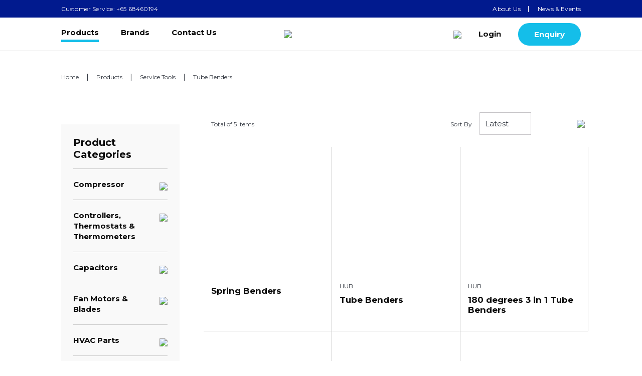

--- FILE ---
content_type: text/html; charset=utf-8
request_url: https://www.hicool.com.sg/Products/Tube-Benders
body_size: 161119
content:


<!DOCTYPE html>
<html lang="en">
<head id="ctl00_Head1"><meta charset="utf-8" /><meta http-equiv="X-UA-Compatible" content="IE=edge" /><meta name="viewport" content="width=device-width, initial-scale=1,maximum-scale=1, user-scalable=0, shrink-to-fit=no" /><meta name="description" content="Hi-Cool Trading Co (Pte) Ltd was founded in 1970s and have established ourselves as one of the leading distributor, importer, exporter and wholesaler of refrigeration and airconditioning components in Singapore." /><meta name="author" /><title>
	Hi Cool Trading Pte Ltd
</title>

    <!-- Favicon -->
    <link rel="apple-touch-icon" sizes="57x57" href="/apple-icon-57x57.png" /><link rel="apple-touch-icon" sizes="60x60" href="/apple-icon-60x60.png" /><link rel="apple-touch-icon" sizes="72x72" href="/apple-icon-72x72.png" /><link rel="apple-touch-icon" sizes="76x76" href="/apple-icon-76x76.png" /><link rel="apple-touch-icon" sizes="114x114" href="/apple-icon-114x114.png" /><link rel="apple-touch-icon" sizes="120x120" href="/apple-icon-120x120.png" /><link rel="apple-touch-icon" sizes="144x144" href="/apple-icon-144x144.png" /><link rel="apple-touch-icon" sizes="152x152" href="/apple-icon-152x152.png" /><link rel="apple-touch-icon" sizes="180x180" href="/apple-icon-180x180.png" /><link rel="icon" type="image/png" sizes="192x192" href="/android-icon-192x192.png" /><link rel="icon" type="image/png" sizes="32x32" href="/favicon-32x32.png" /><link rel="icon" type="image/png" sizes="96x96" href="/favicon-96x96.png" /><link rel="icon" type="image/png" sizes="16x16" href="/favicon-16x16.png" /><link rel="manifest" href="/manifest.json" /><meta name="msapplication-TileColor" content="#ffffff" /><meta name="msapplication-TileImage" content="/ms-icon-144x144.png" /><meta name="theme-color" content="#ffffff" />

    <!-- == CSS == -->
<link rel="stylesheet" type="text/css" href="/include/slick.css" /><link rel="stylesheet" type="text/css" href="/include/slick-theme.css" /><link rel="stylesheet" type="text/css" href="/include/accordion-style.css" /><link rel="stylesheet" type="text/css" href="/include/jquery.fancybox.css" /><link rel="stylesheet" type="text/css" href="/include/bootstrap.min.css" /><link rel="stylesheet" type="text/css" href="/include/stylesheet.css" /><link rel="stylesheet" type="text/css" href="/include/devstylesheet.css" />

    <!-- To fix the bootbox script popup in some pages, these 3 javascript files must be in the header -->
    <script type="text/javascript" src="/include/js/jquery-1.11.0.min.js"></script>
    <script type="text/javascript" src="/include/js/bootstrap.min.js"></script>
    <script type="text/javascript" src="/include/js/bootbox.js"></script>

	<!-- Global site tag (gtag.js) - Google Analytics -->
<script async src="https://www.googletagmanager.com/gtag/js?id=UA-181624813-75"></script>
<script>
  window.dataLayer = window.dataLayer || [];
  function gtag(){dataLayer.push(arguments);}
  gtag('js', new Date());

  gtag('config', 'UA-181624813-75');
</script>

<!-- Global site tag (gtag.js) - Google Analytics -->
<script async src="https://www.googletagmanager.com/gtag/js?id=G-RJWJ1944CD"></script>
<script>
  window.dataLayer = window.dataLayer || [];
  function gtag(){dataLayer.push(arguments);}
  gtag('js', new Date());

  gtag('config', 'G-RJWJ1944CD');
</script><meta name="keywords" content="Refco Switzerland HVAC parts, Refco Testing Equipments, JB Vacuum Pumps, DEI Controllers, Panasonic Scroll Compressors, SUPCO, Axial fans and fan motors, HVAC Tools, GMG Graphene products, Copper Pipe Fittings" /></head>
<body>
    <form name="aspnetForm" method="post" action="/Products/Tube-Benders" onkeypress="javascript:return WebForm_FireDefaultButton(event, 'ctl00_ContentPlaceHolder1_FormControl_btSend')" id="aspnetForm" autocomplete="off">
<div>
<input type="hidden" name="__EVENTTARGET" id="__EVENTTARGET" value="" />
<input type="hidden" name="__EVENTARGUMENT" id="__EVENTARGUMENT" value="" />
<input type="hidden" name="__LASTFOCUS" id="__LASTFOCUS" value="" />
<input type="hidden" name="__VIEWSTATE" id="__VIEWSTATE" value="bOYbF8KYpWdcRv6r7c7R17LM8Xg5O078ALun3nIERmE58FxK0kz4sR1YV7jj0sIIbeH58XsXof6YK6a9kY+QJO6p2hIN03PJdRlfDfy5V2Vebq/wN1Miwl5WpkgiIaZFLW7X5PYJlSEKrs+9An25nanSBgpXil8h2ByszcZifBRWcSADe6g+Bwrlq3ju7zRv67nUMjfJRP/y7+xkQxOBjQz/[base64]/Rzj7yLHTWb67VlT1gjuocQWE//XaE0DRaeJUKcwXOmUX9myN4GzxVMoD97Uu9SFIbwahbe2JwFpwWNGE6PiKsyujyeuJYiSiVePY7Iy8z5jrfzJD4WW3JgORyhXAysZNgTAuuSVYHl6fy/GMQ3xycPT5Pxfuf6WTJkjwFfWWdRUqEXt99jnRPOT3ktzmTbQUQIArtzTx0SmyqVi/3KZnkl9EE5IY0DgYWxbtjQDOBxiR3FeKmxXM5k4BKpYo9yceCOpeddfn+aZXTT9sTkUWwoNQj9q1nyR7gKp2gWyhnFRyUg+S+X7FD/uiwP7nRjebnhlLclTSSgtiyWLOaNgItq1NWJeucB2ERDOamyAh9C5Zclvds38w5UsNJyaRNuqVjzUyBPj6oCPgWU0+FU8bTube0f/8XWfC88WZCEn8DrjdaAtLumgTMTKiVnlsZUs1oRm1mpbpEQO4sF7CIGh3e38cNRqn1PuV+jReA2Yl5B8xoQUSOo0/XMsGve7p+jPb6o2tVBD3kOpN9l8ZjMd5wIDb+P6JzSsdjRzZtGaBLWqvONNrIo3NwRFNSbGzLOcvNOZVfmEIUUDJ9O4/pEPCnr3ZB5wadkQzEKLTlhCpV2VISHrr6LM6+pIubVUrgWq/MINQ0ZCzFUf4z5hiSZBPoX1oFodBthF36SUGJRGqrPFk8NXxAAVG1kyUHBuJUA5qHiBQhMAM7mpqR2VH6IECYYH/XCXdDB9zQsdPEG2Yx3kH6XV/8dB+bike0/NJ6t3AcBOl8maxUhqKPctHbjYbNFoUw/QpMxRbP63ip8HasPJo2ZSTi5fR4nnO1PlNOM7qExqg3fum6H8E+m7IwaCf0tK/mg2cyo0t9cX/bC+/HX2PrWZEsh4Dt/Et3FEVWd4c8oeMK1ksfkcKwC7lGp01c7CEZcquBPOKxgDgeTbQA97ljdM92QK+WS5ea4zlznbwJp0S0bGwpuBtUGV5/Wdpf3Y1oGZxAjILafPiG/1T42HDVc4SBaSUNEw75ZRgmY0hE64IAANe3cBgjddu4jALq3baxTBN+W+RFqruTtsGM9C3wH52kzvbf2XcZueun3Li34cz+hgYpaiQ3XrTBwAz+e9Tse8WKAx/3ibeLykSnf7NuVzfIMdGzCfg0DTBGtoJf8rGSb/n+RdbQIJNqnUadWKoHbbDVFhGCIDBc2wv+RG3CnWC5tklEHlbcBMN1yF2McxTGQR8Ca/qDAp63b0FMSetDwO+H930uw0OaT/b4RLnP4VupFMgXybF0OUKJZvfPDADbeO2QtFCoLce/[base64]/+DXPbeZ9ZlOokxtBkhG5qdNOZTaIcBpYMqhf/zYgmXVXEBObY3bL7Qci2EKQYCgvyGaTbdHiKkMphF1/3QRIRQxG7BkjPNYMp51GWSENpoEA/8iieSxrFE65qUdMqKgA3RJ+zoQorRw1q7Kosr8N4ETe7oOw2hMrY7EwXu7x4/[base64]/yu24846mDfbuL9tgH3334+qM52mI4p0jxxbBG641kPotgpveyfVrufacyYjJNWJ0f7kg9e9wp6nQ5Eul0TufOPu6GyrroeW47dom06AxJyDTwi1sBFaWOoEKTrWPKcDbAPoe9ysLjcfhrdlMsJy/l40EN9GIlKHWUpNo1C4H3QkVwY4PEdDygn2SsDvxEpUjFqQC6KKmd5bs9WR2R5l9yvW3fqPD9FOIIhRpRPOrbmkeVkRDhEfse7Yt3OExHoOejihEOHhyiRXT30MTcUUajQ0nHyW4WEjfVnaL4JGM7TjTNMlk7PtC/NrTaxx/7O1ADmvbapp1/zolZc4/ekicIAovMPu7uWMRO+K0DCEmjxqEqFDrCpO1C+jzYfZQPa9Q1JgEbx8Phq0oiGJ3WbHAoMKcQD8/Gc7UX8NA5ZzaJ262S15E6XDrrppwR5DZY1u3L6cKioRPQvW+OqoWgeAILqhrmDDxiCbswC7HATuVFYvetvgcwIDEsivULVqfbzhJNX5AfimLZfhohytxbKUmt2R8fl81v72eA0Igesou+ycemlRj2SvG2cHrA7EDQTn1Cqi/62RHjqcEHQc8p69F7osvB4s+4DqVwHcFTTYTwtyzOoemi6auMfLQg726fXqjQkB88W1I8irh1YbbU430S2bvvpEUxPKVs892aC/DS/S/q9cz5YCoYK5+BRXDijusLWy3zyuKguwo/P9slAqiRfEDgBXq6EXAbu+K67GdkJRFQbLarUARriS5S3ki0x50ineHvaS5e8nRoLhM3cRUHWjJgp9/5qhA0wCZw/gIY5ifKotVpIFZCXri5LMzihZiDlxKcQl1sexo8kwmhHTvXTVEJhlq09yrcSWnD/G4QMg5A0eSLohoVY/mcfwzp5o6atJLgsSLhzmGTOpeTpar5JR3ujWu7fcFbyDyh8ho2TZWgFI6AYPtAjwPLckB2MQTFxeHEq/3/CZ6YyHRy3VLNY3ZIhIqOvp5CTb8swiHeQTg6m12srynY2T/tRbx6KPjKwuFZqRcEbNlYNhqANwjS5v99pppgNHoBulI/RGaALy9R8+nLiNMrBAm7JelBKN6tlDbWXbm6K54zhzbnDSetqxqAjxE7csnNxGFFwzFMaqpecA//sW1Hsy9ig+bYcwV9E70EZhNtttreLxqIazyEkL/pJpfFTU/MOlEBTeck+hQ5XHUsBasFcGAJ2cgueaCzQXUqdRU/Cz4zwu8ml79vhyeB43o41o9c48DYGCJYgFZ7dWQ+ie3+qcIYPsGlUeekbJShtTGCVjUGPXEvBchrop7Dwhu5lU8JGoiJkJYwx5P4j+UMhpq9p7FWDfM2agoY6zWj9B42U33Ncxi2osHTeC0+Pbea4B6XztjXvU4v8DgOonX1tZnmLTSVP/CXK5wKGjX41YK2xBTv4qN0lMBX5vsxHCPkjy/6vRMXQV2zHP8cLAyUTElypQXT5o5UTmdRUmD72b9ybiS4cQLlyUYa+49EoYoqa9+f1jolBPgt3flQE6wK8eeQAbeXRoWxPmk0cVqU0Yr4qumb5uN5PWjnfWEQB4Fqlp+ZWVj+o0sfEmDs1zH6QTE/5qggHieeozQrT00kNvb1v3pzXNGwFp4/2GbAoJ0lOhiNNHxCMDmbbVYIg/t0LiHAgzQf9GVk5eF4X84soCpjedcOIYgetGbK9lMrAquE6GgQN4JGiCtw31BOfy+kM6d+ThUwszSvO1RgCaUF/XIi7QFXUeFmC7sSTCq9WNFCwHakFInVUwWOYhbx8CIJBaGD/JiN8PJrenICfVESqwZnBo9r6iODavgX4NZzVXK0T+ghHRgCLl3UtqWw1uhOQ5d163apNLFwCWmjmuIVsN86DQ3JxJdQo2NxuwgRtfEE9KAiDGTBsbovfTRUhdwwelLxfZWZAh/moeWcOqOfAT1uVkY+PsuKYY+NrF5qrbVNEATVwHO/vDuycDmB+L8UXcoNd4evWQyZrFnzzOE39WS95+f8XlCazrV2Ts8BZpZfgcL+Z1Nff140HhTT4YlFvd1S9Vv/xfhlO5HWOnPgM60lDqLxRElzUilAWo8q7JXFeYXusyeua5BtOUfuscZkBjQi7HzFj3whXEKaGVtnEXWlf+1r97KrqLwhnwHrDUVAIDukjmgacg0OgqmO1K7x8rNtWRT4rFr3TQONPdHCrknR8aAABUPMcRx1bX7MHl2zb24dB27X3uI9R/[base64]/UDk4h6SeHt//Le9N6CfiFrtTKOXo86woKKFkopxVAUJQXF4xvgdFjJIk8tuIxM1sHncQ/PH9f81EAGgCXWCdGJTskQeJX3ko0hKAyiNuoKYt0EbB3eUa+xyc0K4m1YtYmMIXu+oEFVw+dTe61uxY1SCjxeZcsKrufwxeds/0z9bwHLG+xF2R3bBco2ssvfPdlLV0lBlwoaWBeSl1AHOppl7ucuISAvJY8Xem1LdcjLfltjZy14Tz1D0W/XrJ5vW67lRRY/485VTNlG5l24OcCKnuZYblIDTbygV8E/G7NW+tNxLjjwstZB2Zn+suVbZsod4z/pqlEA7yNZBmx0xlDPJ4hdm326MqExggpI3j61VRtAOJ6KWyr+bgkGZMRJuiNaqMlKf2l07b9I2HhEL4kp0HON8F+iBGhvw3+JKZ6/[base64]/FM8h5e8OkKMIq19ZJDWTineTdsJ0IPYt1GKNvXm1J2siaAqKYo2iItA6yL70abukdfd4rMMdUFsd6oc0tOQhK7dFlyFvClFExJ/QebOROmeCiwFw5eT78njR5BWauoHn2/hTEfDWwgjXa1v+Rmu6ExyhWcOXbGcgy3Df6F2sgPVNtYLmBMCCgC/+X9QFLhsHCblPkVN52unuTidyRS5GPDjwC18URYBs0oKDDoteh1Jkvb7UpzQae4RetDqG5gmtOZyOWzSsPulVXgdzr4Mbq5CAb5xxxFQaVMzw/CyPcNlJe4mdhRDTUqAeN5tosBPpPZQbWpb2BdEi49iLpXOgQP0Tt8gG/kFUpGxgFRC+6i+/3zRpHb9SSoXDW7tC478lEe/9yjWkdKvOejjgkVctXB80cuHEP4ApQKBsXjQTZdvMewTh64XpDSysQ2wJNtqFvNEyGuhKO/[base64]/RuaeASs4iLXK+ajOZ3HWDXK5PggFaX1N5Itkw7s2kXowSCaBquP8X4+csQMXdwe7AtGz6hDyVuh3eyvW6aYbWGL56eh19Vb/sekN/1+/OR/8ux8OFXUrXeXeVHdXNsvFlC9BIG2vwcOpblq9hXOL50xY4i/2BoKtvU7oVKIDCij2ls/as/[base64]/CKruQmZpB5u8OMf1pCxHM0o52KWczVIOw1tTO64/l7V6EN54ls+Lo2M0ijZohoQy6FoLyWOtL4xRvaQ65ABE9BqPjkMV/vbgS6z2G3b6iOqYFy7FvSql+oOoybFiXlukd0ymHban21gF5rXctBgqjW7NyUDECzv1iDq8LhFXi4qZBWIY4nWIKdvl8/7v8fdGXKGA85DBy8NKcYE4imqmMdGD2Kj8N6Y+n43aw099/TF9dNYwpUHf+kC8OjMi+qOzxTOGkYHQX3iEJYW0wlvPiXsXRNq0QUknhWrGKS5ENREjMtmVpLyPui7NhfMvYh4Yvwpr/uOi0h7t6TTIi4hMAvU/+aovpOIU4VWuMxfwMJOBEzIqfclAOxS/dtOrvDAty+Vhf21VP2HXi4abDYqyQr1EqqjDjU40YolMs/3/cMpVICGEpIHzro3Sd5hKn+TRT8TnpMCzNCvXayvqH+VPptriSdWdpbqjUs3NISztS0xhibuhRbVGMqvsHoLS+4tOMCCHNrtGG7NFBKfcn/6JhXsZAaNk+yBrJXZMqe4qTxA6zZzHCLS33ozaqB4fG7K6p5ieaxirOQ9UPt+4ilPLa4fFj3FiKjdBfuuFf1QJ2vNOfwJmK9KBrT+tE0RNs8jZvrf0t7AoIbVvPv16ehApNb5ldkRU6nsvpSto/NmGgpju39vTNNaLVwLqeKWFt15X5KedLaUbOm79e79749Vyz/wgXQfbLfHS+4/tLZ7+aih/6oZgmBHhFsmtQecdAqOD6qqfqgbf/CkrJ8AnrSz3TAQUXZL83w5evfXnvWpvTNGmPVnWLv5+ll6DjEX6/pCWHzTkjFyURlTxuBGAe5FKXZktM6ghQtNf6q8FcizqpaP8/66qrbtmdf5LoptAM0A1jo/UFsC7BmpeqGH8Gcc7diqpW9zw6+nirfeAjj1ZXmenqFPeH6sAvgOVPaW3YNQymhfDlB+5cUM0OnIt9SkmbSAxC+UwTMnOjFO2OldwdCsUvO8ZSshS7GZVluYFTfkdACr5x4EhK+qIdFwBDHD8oOPvVx3qni+I75gUoFpovEL4fUI/XVzOuIcSkkUaBpR+8H9BkFZj9Uv0+9VAgXSWpaVcOtbxhdp04KIaKRIfGQw0tOwNFzNEWm3p0okspG7HHUJ4rNRK1ww8ra7waBV3Psi7PFH/+yrIMcpnq+G6SxS85gmD9P6HtfXja2tQDpT73dIK5FuAZR+o3ESDOj7Nt7zlEYQePAW5BdG3Ujbe09KZK7N0+8qEs/bpMit7o3XzXbSGch4oJIkalZ3KjdYE0Qt8qzVdDZRYfkFAJ8DrL+UJFTfa44OnnutQvgZBT+u2KPVLhGcL0QZkGJ9JFFnRm0gNb/Cym/FIysa4SeWn7g8lB463y6JQglLbWEhw6Y2xF/Z2xCmU4hokWvj03cR/dpjeTX4MnS8+RqXwK/5yPovLUtUplwSZMEvQ4w9bron/yvUGSbElKEaLQ3u6YJFC6C1dn42df014B/m1OGWfFRSp+u2NnZsg4VRp3ngLEz+X6Kd1wyjz14fQ8XyDGa8BAibgLCVdwKmNgQKDKCLf6Pzx+DgFQdAOSzn8KKyR15Wkfs9/yVnHH8oYyAGuZ3ayVPJXaozgbXd0Qc5empTwZJyKDJESMN19r636gA/o4iVVbXXXWlyP0WC91CKBpmUtDvqzcUCaW+O9Xx5Afsla8v7KXDeBy0Eol+zYqAGGNGps1ew/9hF+ETUIbS2YiALuR5eBJhYogOYXbUOeEgoAzTlBvKRC3TMgRTBOPd6fXBbxeuOfH/wcAvRpQKxo2kxRSakIbY4rUlG3SEtlsKCk7N9wr+67bPXQdZ3Xq2x1YLOTrOWRDqmEJL4QUCpPRQnKYd+ZjxsgKtjR0+2YEvlbqpgXRIHHZBokloBWU70KVjcehdDck/4qTZwNNjuLbZoEQaMBdHSxCNo0hmrCyspaKrJxlDBYKQIF+VCiyy1mmBF525UL44ZEMuPdBthuBSxpJewmEmGgrCmy2Usz7lxI2BUNO/[base64]/oKayMZjHfpaiVlkH3fIInCjsXdcDqdsMkLcFRK3AoS18JZfdAnVI9GPNjF8TUEmRvWGQhkD57zbhiF9EtqsD9WpXmxF00XfrHMIAxFUS9+KzYTXik1irE5ElQ4vktfsGCg1652FWOP5hB8ozUCkZU1UctaJpB7AuqCgiC62N3Oj87PqgLbpXQaRo3MrkC/VvBMNrByqylH/E8SBTY0HXmODHZgp2mUoYVri4mpfyQtgUQGE1PFlF0cExhAVwMlAt5CmJ+wp36jiBM589MLx8cxAlAKd/15ewO8PQic/B5fYFdE6/IH2ukx5PAxYLWjNd2gSIBdmDX6wfjrKtmvR5vRH+meEp6viUbh+SVb22tdsxNr4BTEPCaKYEPqBVBSPmfSkWfX1z093OcybVfHJd9aWsEkHpzm5sIdOxoFEhK/NNMJbKqy1zCq57hCkSbV868jhG8JuX4EYNK9XUi8owZgBzwNnwIjuuqTqQT6JY4llbz5W9FYqsCHwLgVvJl2e+fgVAkwOfUxvg3xYTVj9xw3JNEbLmAq76VO963FN54upZb/Iip/2lUlSvryOcfuz0eC9A3Z3GxwPkbeEKjceJl8DUHUswsCTKqI5BhN5vBS0UqASigxRzqIBUazCSrfWLfyE3ZTjHkAVRr0aK6RP4vMM+z01EYW4HFKOo6nA8NVqECMgeUaM90PUMwnutMgvUMt53k5B+MYBTeKl+I8cvjmr66af86TiXDwxTtPW5xqH2w5vxpRaq1/tiySWQ6yyDaACM18/yQyoJpEbCNmDxtSFtcZ0Psji9ud+09df7rZCBEIUtiPLWM4drrt/AbRJ/pVWTHsH2lSkHrIxe4/1RGyt7IL668EEyb+zk2ulshHLWSvkAFhULu5j6ezENT6i0Qcmq7Wxnesmu4zCSMAaZYHPrhDIgoWreMrfCbA8nbljHCrkBpYeOV01DLjUyntwZOkvGm5/qlk992m67keevonnwm3SJ9AyMoPQBi0LxeLRvN7uDVfQSdS45wJ22c+fmURHQ7tS+MaFQJbjFN5h92H7Uwdab1bRrV2MSkKZNvWWxkqMkoSuj+xJSSPgLkQ/t/Qk4gn7ByhHLUz9g69UjM4dlNbdQBpuPfGa98mFPRAcPhJY4StKKQiU7uV+90EB5A7nturnUSLIjcOIWCpWgfpvtoVbEVFl0O3noYZeFDXxfAOj9UWtUYeaQVl+o3ZF20QrEonfz2E8CJ6AGo7nxOS3PNq+n09bUry8hFwdHtAePypyodaNGOzk8jj9xfqT5pm/EN7MkLfihqaULjMertd8Bl552VDRxeF2icHfw155D7LJIAu+T/[base64]/uuWMRuuUtV6blmXB3I6jUxMyvBzEl27Xx84hxb7wwkbW8OVGEwJFki7XIKTbzajrSWcVVz7mV5wiqcWup+HrNzlxXQcVeLMe1khT7HaesF6lI0DPfYpOzGnPIacb/MGKx8GEMqRdeo8YbL482TTWIFCmd4aAi/5zBfXxBYHJX+bUvQ1E1s4LQkNFQf3GNvRTeW5Dz8+jk4EfRrU5K2VTRIJ5abcgTLSIDDd0JGeaay+prskEj/lrv3aoq9hKlf65jhZ8Mer6qrqqMu/0NJj47NnJITx5l/TXYmkZjkjRZWEnF2gp5IIM9RIafcOoUtONQUZapoRgEPYPFCpuH2QRZ7vLlnf38eYi+UO6Xs4L3T2D6NuGX0CkXKAs4da5OkXdja9nWmtSa6AimgeG/ysVxPaQ3hLFW0UG79yXxTZxf0XKLCuDdLvEFRWyez6SR4SUYP9LvHowuv1H509kh/Pd1HTqbquYaOLZkgLd9NjFn/t5VTDTY2P0iYIEESdyMoAKjXiSR3fLG8+y4g+1aBOWv5D16s4TiIdR2E4C9e5U+ERnaZktYaXy9yz3GCxN6eyZujyDVsvDBKMsVV6+xJkyXp/HUhg09bRFBTa+1sQZqRbRu27X/HI4KuU6E/Vnyr20lzWvuPJOvfTYqWtE7HocJQR22+JCFt/cAAASZ/4XtuD1us0xHdfZwBKmCFVR9sZM8o1pXLzwPP9pCypdFOmNFvRpZwybNYD8lWtKOjBeCvYdOOUqNu56N4UF+JBdZxTH2yFFha56/qr7id6G9xp89Nzuwge7t4Yr26bIL9L2HA5JMC1l1L/HUf8vrHY34H6NXMlSJy2OtMjCjC8FZZ/A9eAi/8atn/cixQSAx+qpr+GhBUvHANaxE1EXpEW/Y6ZBLqP5zFfJrtT+GfYR0dw04ppxXU7s+h1aIN/di9fL0aGrh2qMWKNjAXoxp3w3tF7as9ofBiLNizJzeiWiDc4FlniyN+hkhEK/rA+IdlUf8jJmoHtLkQOCBpXwMUkJA8F3ZIRYl7ymxh24WVhes+NTZFiOjzLHypFrwhis/[base64]/oJ/Cm4M1zn8KD7JQ6HujZ6xT7mUCe5a4UFcJ4BK4APJlDSpQ7389U7h/wEdymSyPRIa6gU2EFW2vPAgUvy2ACvp2ZvvGnY1ikp95FY+cqSRXBVgUcuK0Jl1Lh2XNceAVVLntQ0VATdYRhZcBkLBvjdeueNxDgx2o8fFxkrtbdpRfGTQC1G6QL+FIqehce66h4z+Gkc8CIsGcrbBFKWZvXS/7g4y/o7FwZMEYqZPgNh1G5saAraQXLYXVm8ELb5aOh/9Vdq3xvFjzS74dPgT+C/7zDdZTwGxeEydhJ+m6mnBHSYJFHV3oLcpISwUtvHXfCGLJo9FuVJY2sk8q2IEDe8f2Zh8KeY8VcVP7vZSEkkmeH+ATR+4npCscYgRtDYYc7SyQzX1LrWZMESfkcsWOEzAsJ+huODg1zz973PGV+WEwzvvIcBPOKYOH/nXEd8zdSBrBweFShwUj20JR9TfGrz432qsYfqXPK9oUZtc8QFQ6jCCQc2GcNgLS53Yx5jY2TYC+WAzmTwDn7r0103tBL3WItN6YUQL8rY8Yovrp/rx54dxtx4M61Bjv+yQ6pFuCQFdaZOySZbieT6kD0Uuy0lCm9sZAE8LGFUBrLex9uSoK0MuVcu+fiNYu8Z7wGkhip2301cu2pBCjRiLNoiiAj/geobeZREN1tfucTmcpLlsEUWEQU5AvwDSH1wUbAc+FjsEvZXIvqUJ0p47aSQWhYBOgbrlbFfv1WGrnAQ6y4LzMUwHRsNNBzgRi7hD7DGMyWdIAI2TI3HiBcfUKQeqUIOASxPzFyPghBKlY+mHZKjZ6Rz9UcfwnLpktSwCalY57i6xOYI45ijZUVRt/Ml8fraEWoZfxgnzzYYcjxVztJpmihSx9i4+0F91xshXw1YMXYGZrKVC8RtRf9OFK1TdUDyI5N+EPUG3JO/zeVLO4UoghdbEgU4rSWCYNyxSXF4RAmrpTmAgtqKD+vYWDzmOPdlMjDeKS6BowE6S4bVExHEnRFN0cyMM3bUddY/E+fsejyU9i7wacsncEV0DwVZbXpYa3heocLuGUaUkVCi22SOFYnZJTMPefjI9VXpfG0k/jHLsVOpQ61SWVzQMuAp/lSorQC5wJCVr1bPMkUdR5v6VLdXSXc2pk8CQ2rY1dgfnqe+zMDHwTLctejPBjIN4XVBiWhwLO4MYzNI6gDph3JtAYSRa4qv4Or3nOVq+pDL7Z5ZpmYbcUOVw6LXABtgSgIsIeW/3rSeGgeiMPoJn0azhWoN8QLx6WtP4m6L0a8cJgC2ntLJbV+WHZVraGbBxTgzXchrS0d2qoaIIb1iy42JQXtsVFzklM15hyCTMrfVWqS9BlM+ZV3TaMf6dlYLX6gF72oi7c2hj1MsJ8yw4QWizGF0+mz4Lg2CBSvu/Fnv7IAtFA+hINPsohLGzyZM6MSDkN2sE+2bmBJBA2Os7UusTDCoFTAuoRSvtNgz7z4/c9/4uDWVdRBQLAUa5VGsDZ5W+Vd8XnoliC7ULJbTyg/5RG6JnWoGmTuhODkwFF41NpdtYdalkq+R54nH8ZnMzodGBv6MJMToU7+po/wqFnvWqBt2MO2aG65Yyno4aAIVExTEGmCIhif2P7+O0ARVRQuzHC5xUc8f1808pSmTj1BQt/[base64]/XIYTg1Mr5kkmSAy6yh00TXPgqucwx8T4+89kHVrLXoW580wGBZUqfE5dpmHTr4jT2sJisjX5G4aZzy94mXvSkKB7ah5CnCq7w1S40As/kARheO2rjC6p5sZ/zzemn/AzI+FA+Ik0XXcqouwfKU1jLipUO6SbvA3KktLqdzgR0sEIf2CH4B6Qv9e+DZOFvFLIOlJWYQ03LZ7LNKQ3rLnCvd/55PFGd6VhhcdIsLAtteUrZfy5ZYpkIWkjORJjtyZU311S5PXkU+YId1zdKErGBCxIimPCd+N/[base64]/qx96MbZ+0ZgVI3lUFGksIL6LTjhBLdo+xiFPvF08X8BlGm/ZuIyALuTkC218CCusaBzSMDfvzthxlm9PQBcOY1pqj4pp76ZHwaT75EUfJWV0u74S8Tj27d8tszx2e5IvW5fPGyy1yTO3sxt6IuOZJ7vmKK4q4jxXvH82JyVictujyWrc8ylVIc1EAmBDVa3iXrZ7KZVoFT1ujODCnbHCwQ++54sbYFd7mQXajtEYE9S5Nh4IDnndpk/1ySnm+M0gllIehOFGeTXFSBt+HNKm1OZGE7DnhLOuOB2mNb5s8nNHlkmdb403A/XCzzqmNdB1rRUrxSUxG6BJGcVVga34/1/lt+CTzH92Gdpz/X5HUlgtsMMCWbXIELoLxFX15RWKkCeMSo8+q5LwU2xTcp4PJ/MQCUmJmO4YkUWPZqJ5exae+iTI0MQd98Ysg5x9YniFTZncBqmezihLZobXx+yAB1Nsjqt141ltGA+nWK1j6MngMIQqpkhpW4amV5Nvuk/NpJJ1oyOZzAlL4BoCSMZcHwRwm3p09Zp8umPc0Jdrp4h6Q8k4JdO3ag1gteEXiOXVwJVqAmuqDObzhXRnQJupRejHhCczZ2NgNWQyd+QLQhXirbgAh5VoRpGiwYe5+PDqY2ngUfFFTTySTi/9rC7rxFceQdBJg4K8UYSAbfB1pwNSc+JR5KK/B1gX0a9Qg2lVNdXsUTY0rAtrFmlO3cAs2QvXpDGbJSWevtkuQzOHzGk4jrW3CH3q1x0uf2qUgnpGtIE0iBeq3u3bXYsGxzuYu7DorSLw7axCWF644ByCftFYxD4reygNoOXRD9hKkeYz7Fsib62O44i4FcPEr8eveWVDSSgLJfBndbiKL13s4o/gJai7uLSkF45fgIoiHnlD5Z5z9uicNwirmzTRNdMLM3YtO2J+Lf1MAiptfxhF2a1AwO9p7frSGzSMlQS5biCaNKitClNCmbO1oG9qE9vjdXEnLZUyUnMKLuavGw3GpHujPmLiTEOm+2zGnC5F+U3pLRl3x8PRP793/lK1VXl3H9dfU6sFbdYIOQhVahACZTzyOaw89oabqi1oqdEFJr4Cs+6fmlRPYpd0Lm6HnLzIZ1A4dc08M12qZVP6RFuZ9z5aVtctagIJURTPeho9PJ+NEc9XIESeNmp7lDnmXbm2HEbKT56ItWxrN/[base64]/ywb5FTgU9ntQtZZH+MDEgzawEwuBhPGoc1AxT8heA9EcYEaRuf5EJEhkAkFOhdqod3S7bMSpb81Rripp/bHzXRdWgpoGvUQaU1udJtVVN0Kg6rspqqGcqBLLgoERwgZGLNzvxZPy/2cUL6swULGURtoHXPKWxnYvk4e8pn4+UvSiT9PcHJVjE+cjxzk9f38kjZ3qo2WgYwtyx+hZ/DL6qGPQtk0rni/Az/evAg6ptnGXkHbTWVHzxSKmBccE4feqMOW53yPcQytJc7cXItVufRKaOgTYtpZJDqC/3eOp2ncXEcdNniOtRQSuPdzIW1XdFWN/O1RXuptikMuNIGGIUtufuoezKof1y322IbKkfFrQZQZIpboVWaXheEgClsyZ/pGEAVQUGMlfI/n6AYjpgMrCOs8TurztfLrLmak7QQ6dHasVm2jHXQzbcykRVwBY3X372hTEyWFelmAjhcmKK2MsteNl3YN8djX8Y0h05182bjGxGZk4q0xxKghU/pRLzDuKwPgGp2lcKXB8XfbqFes4j6oWMrkkYOf6wsHoRkD4q77k7lBZqOQwUEar6z3y9BaBS+s84QdEwJy2fcuUIpcnUKeHJByBPtEacwf9dA1IoI0oD15SlxnT3BD0LXheSbkEMfb2ESYI1R8mo3rEjbesc20x2x/GoVEe8oS0lWEWlfMg6x9nP57pL2FJ9HugpoPblLEB2V3M3Jpzp3Rr5aKQWZfl4OXKjvb8b8P5Vv13LL8Egd39ujrR713Dmw3KA6zauvwRh9+m6v8hI2iprTZ85TJ8xrf9JDpMVPtcGxajNIEyWyWDFuDKpIm4W5QIBzHnAoarADGYww7FhHTEFgXdgbFoV/Uw7vlvsqKxiTDwhKPuFX1k1BvrOzp4YK0bRGwQue+zdmtPF57CayuiPf4lcB5F8evEJ1aQOSoeWk0zEXj0oXNtotpMKm/hxw0QwuQ138VktznaTBpEEV3jda8+Rg2eq4blTcmejLXBNGQaVXm3nObmtb7TWqhpNbRx+9JNPI7G/cx8mPrabTL41MAZh0+zvSbPPUf0CRLj9tp4eh3A/gTicK/PhToz+n38724+mwqVJxrCDIQlDyqW7+ZhtxNWnKXYpeCCKDVpn/rTFk/UAcAQK+Qczx8oXEN433+Pij+NuZXLo8jqlZFdF64tBzqkQJhvPIYbOfr/0DFkUV2TYJQdXpDPJLfIiI6k3SMDn/r2x7fySwNVgJgA9J6Cscad+w3u7gXcsUSXtTQwkCjGVqhTPXlPc7RE6S5gsfuEj1v9EUwmQw1xZ9GW9GSF+JqKc44t7/8kx3CSTwMFgkVrsYp1busfPuXGzyO3tV2gtAiFPxCrvNH88lm8ObYvzGezNGZWXOTMS/40+fYPQhvVJ3F1sw4ZThuRInvQw5yQs3vVDU1NpFMMBC5hSWH+7fjApAdmmvQBIv9qAAreYYF4STbHQbNezFG5h4xzQatPpKGj7zJU3IkwINLywEx+MA08QyAX7NSYuGfMc5/sJFpdohmH/kOHZYn3rxbFG/tPS6fZeFTyoqcrVmxQPkMnPRHKoCLVPtAnms1jDBHPbUL9be0Dj3bbSa2GPvOmX7fvCQIwYuNULaBkBvKf6K9WF4JRfl0ko1jw4sBIE6tYgLUTxHnj5/eDtGUjSpSQx1h2lmdJhxW81EHHTQ53VKNY7g7H9Q7oVrb9tFDQgTfe5LMGG31a8TdonUPhh1+htUSd6+l65BmO3xvcXTYmzjW3gLzTFTc3jqKiCGlsB0UowYq5bQs1a+Aze/epKhnetk9g7lmB6U1b8zTeJvWGr7q2+CKabpnM6oEgozJtVIn7uktgAVfaTuMew3SZ0dXlyO351nYbgWObfYGGPpD9Y3qwtYSACp5dgB1a0T8f13lgC5JjqasAtkKQQFOCONE6E9tSvbqGM84EZguFMHsVXF+ee+uHnXYn4G7klwlPkmF8LOHzL4NwYuYL626heHp/hUlPAMpVV1g/mWTO+2+56v20hI4QClQyKUgthL/YCg6VhVau2MR87xcK/JEjNub7VvguG9wDC7iQckEYKC6knH2XQdeoI8gwCHPAMIEzAYlZvz8HJboSIjo2NFWp38jowZFOKZCuMo9b/YNAHoyBY8uzQU23/HVM9jNnl9hIafzjxY+o3M4AyJx+y5/83GLLgmPE/xM0rSZB/aopc4p2llP0mXwQCEG9qF58ll74zFesplLTOAGMUCVcFpAIPydj1AlsO1TXPGma7qtsVrSlAe+6bmkE7HRUkCOilbNM9wNAcocL8AAlIJBg1LRdD3lCs5cx28MlAEoAQoiX5tvAyn0+6tVlOx+G9331hqiM5+NAZORD/vYVMo10o4uO/WyMzQV3CUzBeM9NYU/UL6hFklOxQWAQvFwKhgLiF/qwOsZx+xXMWqFVWKFl6RPCSij3wF1wHjuJt54K11s0ikI/5hfGLIsOHflVYRIiojwj3QS+Ya7H2xEUxZdNq/lBXzDvUO1tgLVq5nOcNjA3KpwB4hv6iQTU+zZBOw8UN7E2ecD48gRWypwzMln2Ganxh4bVypS41f3WqYGs4yKkxxgBakRPgbS3/HVqqd+DQZFlpjrGbh1jQF0GHFCFmU7VhgS08zqtKbHmwfRSulD0aLEGHE2yzEJKfTVGC2QzHxrnB5mS9nHcW8ZsPLlHLXMUYWRcBkI0p+fcu98C/+SDSpmDYEkI4ZZB4Mse8ilkmjyDnMwaSbCJsBT9AmJYKwEz9aPb/[base64]/aGZS65ngCAdpO1wdIG4UGE9u+Kz7qsWoM0wmQ6NJvWAUS52M1bGmPRkmP2XnRUrwsFMKEByInSe+o/[base64]/bfFmxJY1N8VnSfBLlRDhx+MJF3PdiYtT14szlcDeCp1wIWjzbol8bLuidf37gBxQdLjWfEoz1Zu/pCnx8FnM2+vEPp+FI4QnK9iMCPmETj7d9Nwo/KfXqWjG5P+miJaII/P4zwLHoTD5y9FYUS8CmCe6JuZUeEM04X0kGnHe81NYLaC19aJdDJ6D2Iz0sB5rh7bJ78bUSY1UvV/lrBldheccDlZvkmfnkSOqTyd+IaP4nNJgOUp4gHGxXzqpM+Evjwqp0K8tDcpMV/OmWEptt0jyn9et1KwCpXpkXpcWL9zXELKy17aydp0QbZtZiblEPcSNgg1xQycourisYIYVHYhqDqIqUkC2YKnfdAEKuDXIilVKqclGqI2Uy12tUsXw/9nEmNaaI7Hp+UQdWDRTtwfd6vfWkMwGGNwd5tSjrCd9nY2g0cwbN3UkH8s8ep9jLNscWwvNQ+t9HivcASu1IFgrIorWjqQNCkCLqQQvfb6eVnMbcaQTKPjxsaGZPcg6/Y8l/uhXU3P59aFvH5HIdzUEtaNChgrb1F72/SzyJDgHI2Brc98nKiuUljTr3FhOJ4JAV2zhaKR3tMdqfBQ44W+CA3bs/S4+u2cb4ZWaOeKtcVrsJfnGiCUFy3N9/wRqnM+9Zq+QLTgs/Qr9de2nHKYSA/+W4T9px7GHU5A5VM6CIjdCemxrJg2x+81Lj9YktHHSMddNqVhNV7uEZWbOYSAmwV4dTLCpy1SmClXBs6gJHTmVqKjntkolGsAmE+haJviT7eFX/G7tVzynkNfPKR6ZMBrzn1co3yIzzLUEsCs/SPkhd9OybAp8cSiOJHjOpOva/qz8OPQyrt3cPYhtbUfjl2+1/Y3aQPZgnIzlTgSNSi6PixnzYO9cEcKodq1onz/EOMlYyJbUBlFVgH9S+ettJvkrmHvyInGstzy4L4jf3iXqjHn9d0hAijlLsfgImmVjPYTiWGltBH3yYkcSiHiLBfwVXPyKvUTWu/wTHwCL3Nk4EuSF+daX0HLvz0lQzUF409+qz7Xrqhlk7Rq5c4k1mPO0GJsbQx6GwkuUhNhTmqyeduJZ+F1ZCR47WTbl90pEUn7tQtSecP7wtIMQ4ne251N6TwcBKfwIWK+bgiAF4J+7t6/bUoMfnaoPizaXDSCTtN/WdBecxx/vi//gAh+YAX9XZyXHab5Y8/54uE4EwBaN7pN09SmI8B4lqd/ny+y/9wdqy+J46Sns+9IjxoYqI556n7zZZA+3L/Mfn0KS4zpBX5uqz/fh6GL1q6Y9e42G2GtPx2g0ASFsZ4EiiSYN0rYyHxTEnfPQqJ8WEVaFo6zl6FV+WyQI9CmcDmtRnkjoIUR8ZHDY1QLYL/mV+kWCcJdkImjWmp29XqC8jKB1PSvrmeEPmJ6EWHXQWUHLx6pTpWwYOMwC40yAXOUB0Hg5lvVlkMBMZhJTb97N+bKLl2TugtRcWNQ0cFEntztlkM09ay0hBrjtCoTfJgiQ4P9xVGkUJ9DL4tGdi+mT9eu1pYBXWYdvVaAxUvyrdtyl/HVkEavgpsSeeRQToN0rTzduNoYSnbBW0+qnlLEK8od4KQx01Vti23QjF/3PJTZBINhH28kj46D/pVVH2n/cDmCE7DKkusffy2M6mTjjsZ/[base64]/wEdXViP9Kaf9UMyaAeXGaDruzK6VpIjy3Qv4+7u5LUU2NlWjszVaeO8RhPTMzVHS/wHNYvsRQAqUebmwzVfXoFqxDHNzi3JbsZQYadc3eoCX6kFg6hxo1tUdvfQa+3DpVXgofJ6azeIWQwMcf30ZpUNWzf/cSBeWXNc6b9XX/kBk8+g2X2SrCQkaA+Kuzk72SDyayxYsvUuy5/mVcvUw4K1O/m344JFcS65GwrJfQOkcJI5z0OOtrCKJtHXg7rk7UOxQDbRDe+gYhnqsKhZ3pvMD23AIDigHHtR2ie/a/Zw9nam7msNgo/Qca/Fe+rjEVQ0nsbnxGEr1u9EKHI973n3z7+EqRrD3PsjRcmTzt7GJrpWTa+DmhyRxzLl2xIUFiNN/WErE7AF2+AqpdXalZOw9cqRsXp1J3CQSXCOYL+Le8sBWKXmd8P13KBQwoKv10tgIlrx+AcGzC3bLBMfwrlzGfq5JRq9c+OsMZEZ5K/D86uW+forLg6D8fYZ4meHLlLU7Z0BkTfX9S/zEA7U64I90KKwO33qc6N5dn7erggyAcIXMVtRw6kIaqY5E7/[base64]/27c2/JXVR51T/f011ltgaBeG0uF5hdPzH1OOfE95okYoqDaFTPhPIEdGUG3Q+TGHphDpYN0OJQjmPDy+DSdU5PStLSMZ0cgbQJBwifwcYftMiXqcuohHeFg19k66NapyBnukBoiTZeVv4qyzMQXYppLgtDXN8VwqjjNXh22vLHm/Hj3hx4LNFSvUKQssYnvYafCK5FKCvc1cup2uo/jn1l7Xekb53jLR6e/TNPUuhsR7zz54mKWa61C8HB0kLMt5C5YVz99XUuCLkIFSN1Qjhjg2YMjVLwRfACGDwHbzeONXmQ5IQRzlVoSSnl3Rinoy96FXhZHfqOB967k2QV3pJjVkMMYyGheP9iASDjm6yrre9PWmU5Byzkg0F5PojX4m6lVk3No/ugbopSf/D4/yQlq2OGXYjAZ3FV5R3qKl5B9fyBvySrQ5ZUDWDQn5lxfVBFnZT1LLrsbjMENR/IrCsFFnaJqZUQTy2qVKjRBj6KzpM8Dc5uX1oYxFM2GfHlzX6zS1zxVTSlwaHKCbFSyad0wkAGulietMd1ywTYYKFWcyGOrOoVp0NGOcYy5AsATyLh4v2M0bUT+ArrsJWRFLneZ1HFZnzckUrwMVA+CrUG/uOuGx+PVQwIXEylD/ciSOJcz3zr/mGt5zu9mq2NqUenL44qXqia4xbDJssUNo+sfQn3wI/2Rb/oQ0Bwua6/PakArc83QrXJyW1dZum6ogdSTE5QCNjeY95J6IEK4oyQDuktoFif5kXd81BrXBpC800OcDR7HRKMH9rSCmkOvIj03LamxT5OinOPfy5UBqtzv3VaIYUtBXAdRzH+bY2KEvV7Dp/UiVgl5oDHIWQf5/MPhHPSn2wQzx793j6fSv/GBiKXjMtWLlVOAewCMDmFAuZ6il+SQVeTfzyCkHBhTp2ocfWBOJsbjWsW+6HPEqaCH9XZIN7vwlzR6erpExVk+13L9JVrthaB9gPm/s83TvFFrJtSUX0pYKFkESGXRO/XDpDN/[base64]/WURbqIs1Yen7Aayk5huoURdoKu1pz2pYnTGVvqFJbXsnXF73rI0ZpfqP2gS2J7eCIzdJFy0UNqUpWSyKZMfgiRnvjJjXHjUTY9xW+DvDXVjW2pvNBWHlQ1Yza6OfP5HgW1OlD/PFdjCX4yjVFz3lykHpA3eovpXNGraeklgYkmNRMidBayi/aiolAn8xMST4CELRJ7DDZP7jjeO5zTFKSrzFQraUaLMSey8NjnWwiNee1OGktKwde0YnMAhzvFvH61VQX4gd3wJz86NfN4s6UCbZGwRZS9I4Q76RZWLm7nc5yiB20JBi1LNNTL00Qs9Mau+Mv78aJMXJlrmItpYLe+MiYalsK2pJYDDSYPvcc/VdtbpJoFnSAWmz6BXE0+uqm3HGsts8q4tA6hhelunFcR5yHwjCA/RP1h90Qb5Nhea0URwEuF6LSxgNxnnCCJWV4ZF9FXCClK/lLqyXYUFSozSJbh2CQDp4+r1rF4aHxx8JaTjFiK0B6UirkWM4uNidTVIHJt+UMhGj/sGutkeiGhdRcDnm4CS3WkpbqnDu010ZvwHc+wQNBMVn6jkq7WF3sD40dHwXD/q1a8DzBsT5kVuXbHg6MEC4ObR5I87E9fkOxMwpryuyG/[base64]/3ZTNK1cOy3pArRtjSNW4qo/G9WcSqotHSZIK5WzcXy5mQsISXTeJwZFDOWeXXjXAF52SOTxdAumGghtvF0LMlI361HTlf+fXfFJc0HlLAQUvnXRObnj3dDhh56lgtz3WVdavFTJvECoEACOvUdZh7zGs070DIuWP9PuDNKjhRWuS15SoyDlbdKGJaVlyvzwBB+/uZatxJGNPXo7w3lo4FW3DQLwrRjZgQkoVvvwsgq5Sd6ob1Jdm3U0fk8HpbJ4tBDbpwCZeqCXilkGXWD4zgMloJqjBKgThzabf/qfga5jpNQ2YhfnDPQlFK/zBb8lTRPsp3LPWP44rrc7n1eQ3Sg3avW3toywVlJn27wvtTzFkDmOdHWnSsYvTlpSagRR4180gR3cJUMCNimwvk6/hZJNPSu0BV3dC42d4F47uGGlQIuTRBjBYhSHL2Unq/QEIY1q7xrErLlpo2ddKGZ/sjFnSrUZRL8PIv0cLSpP0RZI1e3Kd6nzs82oNL/OtOGpnx47/ThtzI+HZPEHlM0kCqk+35B8MLKBnYgLaUhPSrIavrUo5j2B7OqPNi5ylaIFQrdqIEdm+KfgNIFFKKwBteFJx06F8lVLP98kAdnJhS7a91J6ZRTL+G4EIYNuVM7VHYqj1QtQYZ/5e4f7wCmr3VIXCYyUvTM79mZ0md4BFZhqDYF85uPluuuyM0qyjD2WrC9nCQGHvmFZL3ctj+U7IzQdaPSuDizNotWC60hT8/oz484ZIVcxj4Tha/RsgWD7NudQAJ0RAf2u3q+j07ir+tKGwpoJa1QJL3QP15gG89sm4dOeDInLmWBeaTxAa+DCSwl3/4W+euP/4e0+RiMPBtAuGo7hwpWUNjGHc2f+AMY9UacEJKk8axbDtufaDoTCE+SaaIV19gt9rB9mjXlO9ED0qb4ot7FxUaS65gkcn2Uk7dcZ2zV1/dmFoh6D1FhtjpBy7vCS7eRHMTGZVI6Lx5QKtEJKX3CZ38haDdGP9AxKKfWsTtyhPV+ZkTeno6FOxy/dhMpcp4+L8EjdaG/rMY7AxaSlo1Zd8UmYV8SfxsZxcUj7PAx37q/i/4uT8mWzhbkAEXeIYxQ0G6CEk6doa/zHcLzMmSl5W6MGprhblMRou8Z+bCa7X6bYIZcybypE3968rXMzW6YzKY9nHIr92K+2Y/47Ro4M3hLIHfJ4D75/KT/yjAqQuYuKhDeBuGugQwaRZPPgxmKhRmvpZ7cbvUolEAhGsl/+YxGpCUxxngtZcTmOLZWJxtAIxa7pei68lcVJsfd1D6uBx7vIVzav5JuzKuE2jNGWOdafgjcy+exINTGTnklLy/V+mYL31p+QGa31ujr8mFUrs6JFyG2ky+okgk4iSVi5AZbewyswc2QtDIaujaNYkOu+5VwLcUpCcR+AUJ8eVkHeYHZxaOdise9vWObSqMO8YhXZ5C2W+AOnbRAgGynyofoLL5PM3Fbicvs8HfZS4Ytv7oVBxtoxCDkrZnOo6pUnAGq/HvnO1xn3jyomWpx3DRNFzimHFpZARC9/JT85X81ANRpEq9ZHqIXbWg2onL+qG9mNjc3rZRYAtyunO2OAbTy1+zVHcs1fcA1nxJzVLiokpNZXzTZEWpXBMoiP3FZiMkXCCGZzF9oJM5liqVLuqfIvqmDcib5bq4G5tY6z+pAsb03FdsIHDTtq1gaW87AbnLfUpck55RlHE6KV0f/[base64]/U9xCx2sHDNtEir4O5jHXQml2g7YmJvPrrQKJohX8ZbSdOKdHDwkpJxThXpHfzu69XjOU3/lU2WjSx4hAIHLmyg4SdruIUxfW1zHuTF1D6mfq6jH1gfzcakoYZCk3aVBBaoN669C1TL90KPMHTmq3GZ3QMW6QlMzZS525UJHuzZNB5xW/MZLA3jyNg5LFG5u+qok8JWjigf5BtP5LRyBU9XZtUQAJWs1gGq5yd376FX6I3Xml+Y0uLAkurgD8eOeGz+VmbwNOGX1QZ8AqkzsTALyALlrkzSx/XzLjl2ztk0bxCHp1CdoeaK6FG16kz3OVTkgEM0mpUB+uvs+TTqVWlIt0slYBUzen5FYaCjlQsm89MNMJwfrKaYVm5OKsFYOrMMd+IQIy/e3PW7TzSyqABb75uRqEic8CW1n148bM2KP6AzL/ggGGkQyUZVo8PZ2tIu4gIZaDNjP38qx58c4Tq69i7dRKN1nQ0C65jHveS57Ndls8Kqcvgov0xWstvZTKXXWpmghkOtDgZfsCWFjDmOMyDC4LXyPaZZh3hnWySaN7jhXc4hupGn34ZsMFhNtQc4wCrz9TbPye5NlD9AgAT2soNpTD7g/VxZuTMP1c2lf7Z5CCVJly8zl/kbbWtRzVUs5pAnA7GcDTSfrZl2oCNdrWfsmrevbhSLnd+fTp7PFnQIc1E413vDNdjcOX2SuXyjReT3a++MU4VcRqKFdqHdgobFvfC2fU3EenKi19CNoqf28GUO7lB/gbIX06HKwzmJyRtHQ6INVcWTHNcrheLpQ3Ar9Na5HAMnE3MWhFo5B0PWzwGdG0TA85NUKaRf5Pc5vfehvUX91U6QCSw7MoAGAN9h2+d/Of257Di8Z4HZoRoR6Co4hzGq41fQgB26cofJ8jKSuaUiRIROyZ815W2Yq7h9iL28CfvxIiQe5AQpkIgCdKCQBQc/U894wAjb35GssqemYwO/1kZ0S4hMAbh4+w+JpIuqbW9u/xt4ka1Bu9Miuzd/trDrik/PAkIcdDPwxFp0r6Z421mGHV7YpAeblS9tNw+PXCPepmzxDvxSXh3tPPPgWQTa0nfI7VkQtPI6ebyRt4DvZzlo6NHE+26jqt/TIePrsDvodD8uUmJd2FJI0GhxYsq9mhnmUK20zS0ov3DR/I9SFQI2SAKrR/wuvdGTrEv/mXmp5QlqcE2PyZGYTQSwEOvEAyyp8maH5gkv3aUaLmSxwDg0YjKhpriw7AW8r55zvVtC5Kv1AeqaThUAaLw1nnkM/JQL7f08qGlCfCnFQNwSZY8cWv5SrkHzCAiildLItf10RB2lbBVEg8A9FGt86qZN/2W8AIC0+tKQrZiQDNN6jqCzRvEsSCx4IL2V8T4EP3uPxt04w3Bdiw+Vq1+TueKI+coxrZArzKDkS4qauooonx7v4UL5tC3j3gRHYNWrIfziKLJM2w2iD9x/8FRKIwC10c+NKh/ATjFnQ" />
</div>

<script type="text/javascript">
//<![CDATA[
var theForm = document.forms['aspnetForm'];
if (!theForm) {
    theForm = document.aspnetForm;
}
function __doPostBack(eventTarget, eventArgument) {
    if (!theForm.onsubmit || (theForm.onsubmit() != false)) {
        theForm.__EVENTTARGET.value = eventTarget;
        theForm.__EVENTARGUMENT.value = eventArgument;
        theForm.submit();
    }
}
//]]>
</script>


<script src="/WebResource.axd?d=pynGkmcFUV13He1Qd6_TZDEaIC7UPDhwvJtuCDahBMZWu5wzXvJDRU7nB4KZarD87UlTEXv99NKoBi0VJqJ_nA2&amp;t=638628512640000000" type="text/javascript"></script>


<script src="/ScriptResource.axd?d=yeSNAJTOPtPimTGCAo3LlZ8MVwiOjpWKQL7FkFtts2NnEfu30q9gydqwbw9HIiDdy-wzdCsv8thtiS89YLTPID7nv0h4LJ8nipwwbCtyS9_JnfMbfMyOzZPX6Zzszbbs0&amp;t=ffffffffa5177bee" type="text/javascript"></script>
<script type="text/javascript">
//<![CDATA[
if (typeof(Sys) === 'undefined') throw new Error('ASP.NET Ajax client-side framework failed to load.');
//]]>
</script>

<script src="/ScriptResource.axd?d=DT3YJR8QaqV61-teuz0hgtv9V2i8HtuuDRwNS2XPqo8pfmJHzxxEvLqykPvmXk4a1gBiAVn_vph_rxa6kON87rd5LWcc9bdZWQu5XIbULCyE_TJ0hRX6GsDW6aHsoW1L3tdUy2qz1OKGtHy8DJWwfA2&amp;t=ffffffffa5177bee" type="text/javascript"></script>
<div>

	<input type="hidden" name="__VIEWSTATEGENERATOR" id="__VIEWSTATEGENERATOR" value="90059987" />
	<input type="hidden" name="__EVENTVALIDATION" id="__EVENTVALIDATION" value="KNAj/zjADS6ldWg8ViCgLSg4U7KxETFv+F4HSOOMUSxjYm8kFH0o6ubB1YPHfY4JuHIMb88XN3tMyhkPXfWlpaFHfTcuumSvlg7hJ9PvSrJX6P2vpLcrgCz5Odbnu8JpJnFwe4Yf/sJENYvB2DdI7Z0YkeaNZ8avtQbh2iPZGUFwYN8+Bs+O8hSbQKWsAt8zNf1+WJz6TWhPeeTwoay+KuMRkKtPx911u8JSWgYhmuvgBR4QbESh5TGWOAa+LzgIwyAQS0xeg6pMSF4xkDiKEzHey6BcUTtr9gAkhlNhnpR5PRSwK4n+fWUPA6gXKVaoSzJVRxbIfxUyNt/NyoNzYL5vg5uQJ3cHvxH6w1Gugfg6h1gLKsfn70yccTKmbPynL3y4v9gQwfnKgVfom9Cfk6BNyTnCKgFCeheEqFJUtVgP0mo0Bzt8iHJ/M5nqASkzMY+scpdQOs9RgfNUmJyPC5BRZtjMEl9/XivXsJvjnATpevGphpgV5y44pZfPr2t2ROSYk6kUTVrLOOryIstMeaYU5Q7doGJ2Aj0+4hVffamjILS1ysz37Aq/GOOri68BtDqD3vzx/2iNZ9OgxMuOGcKic6Wlqo+vNtU7H84+FblKRhNEK4J/Z4RfLsLjwBk0zfeq25CcNq+nB78PiEZDarSA/VHIuOWELkvgyzBpnypXGi0G198qbHwfHFaaA4/+MrHg7rJUjxicp1SwYMYFOBC2JBSrNu04OHgKf11G0GOuPTYjtzxluZUzeHMl4iBFnB26dxaFixfRdSSzcY20W1kDc/tRCyTZjRf3PlHgBSaEepek4LffHygaPq7fAtHj422DXXTlCH5lH2IXlIZMCQfW1l1Be1s09foFbhl+x3uteMmjGhqMVrQZJPrcqVDp37ooaL1CETZaCkG9PJ7XYWszWjZdc2FoTwvpobGdrPxZUC+LXrEIpfxBwLbihIzTdaI0UmIyhirshzS16difAMh/m0pBdvz4VnRik9FNykTw4yzNhDTTBmD9G73pDgNbYt5dCZW+DqwHl0X4y5srDo6eEzJDov+UQEJTXRUJD3Ft1CqyUi//MrDqTXwYE+K/LQ5GakOoiGm1KlfPsSxl3zQJBMQchfIFZfZNmlHfRElmHU+rxAuY5Pbl2QtCzNHKAr0ko0mngQV1r8YIzePcgkTJuPpXRNawGxpzbGzHM3M32MyjWhRvQ+RyuojHOpXexuxB5nQW7jfI9ewR/KkYAcM9VuA+FcIlN7Nj4eRgoOHmXaO4fXDBy24IWZ4wKhSft8R50irasonOU6jQR+jOMRj791e6yYtzi9W4+RbMbkg0TZCVBBGvYPsUAXX6c5lhvSBj2ZQg8ALLrhqw/vXJVcdMk9qOphdCvfGNHweAH8ECC8gsMbh9MwBbxcAcIhxBRmm7TL9M6Epv3MIPuRWB28UQOf2U8Xu8+r0iDCf9AfQD5mNDGIaIpv6E2loLzFGF9Zhsqn6tbF7I31hiCE5PyIq6OgJiKkfDNW82p8gpz7ncEFMDXf9XpPiT8hZYWhkUSAFBzCF+L73tsVYisu8Khr/3ZnYIx4+5m6WkyefdFEhLE7rRTtR5XIvegn+r/[base64]/rMRInqQ1ejUxX+7f3ZtLI5gVilDHDAD0d9Q5l4S3AJ5b7wfwdBr/[base64]/xP7eR+P6lUTR72TR5F6i8iwAUtRorRfkVmLDKHZjHRZUi4IH5YpWIM0VwtPcVRw2EV2Iv58/gWivUfL1Hc7b6mCuWhK5Im8cCZQ98s/s2HF2lopt/3tTVHFrTO4huDfieAdD6sx/jMl0D+lx2N9+XzakeeZXCgTsdbZBZUbGlbAwhOfJqKLWnhVa2H9J5AOXHepz4c+MflEFkyaCV5g3XQ9igfwDxm5gUJaxSMo4rPEDY00dfvQZ0XeqZUoA0FPa/boWlTdHFqtvjxT1HB1rrWfrSnbH+tbopK71XWUxAYfVF46xu12j2nxjW9NKq+jZisTWyMqXlLT1ezERQ4aTjWU/OpgyB7tREWAa9QPC0wU5WXkv13NY0dNjw9bw9P3Hh/I7KhmSfgo2oNl+oKGyj2suSeb3EbuI9GhLnE6NGmGqLPXqDfgW1TkMpYjNUZHH98bEcgvl9KdiEZY4zrifSj7hwijvEhYi4pH5++ixB3/YMXVDu7utRwMJWdnColhlkHcHJmNm1UPZklVZdO4e/YVt/9+LFEwvX8UyR2raa4t41SumQzvoCsJJyOVhRClnCHicQEkbxzlpRe2CU784oNMaBlJENl0Wf6x/jffRfD6O9exoJiFBkeT74D1SPUbYdxfbnFiYaT1Tg2q1bH32pVq/rxR8r4r8n34stLQrCV8qn5NWFyh5qZvEgrP62bd2twkC46+qTA6X4ocx8PIWmZmeI9ZUAYsyCm9gAYLsHie7myAgDvGZ52wB3ezCpmCCPrPcIQlRivK+A2SnyVSkoyGI4Du/NsJgZeWGSB+M6BGzQTQRlvZLcpk7tgLDrkSTMJguAw/ewmbZPIThRQC2pKepo8Po0iHFPF1mNyLPQgHn40fsI+KdBC9dVPrMqwA5r2D0FrBMMnWcWcrujNqhfXtm5jV2pyjMoIFWrFjmjI4GCNJatoLrA6XvxKjHiXbY3L5h8a3HqXh4FIpBE/WIM5vmBBnRc+xk6d22g5OwjI06WQg7RjSsNM+BFhaD4EoFYIpRF1fDE2sLDDH8h221lWO2OL5n7o1RQ0pxcnowT9dF1dYL1MyT0Ceg==" />
</div>
        <script type="text/javascript">
//<![CDATA[
Sys.WebForms.PageRequestManager._initialize('ctl00$ScriptManager1', 'aspnetForm', ['tctl00$Header1$pnlEquiryListCount','','tctl00$ContentPlaceHolder1$upForm','','tctl00$ContentPlaceHolder1$ctl01$upSideNav','','tctl00$ContentPlaceHolder1$ctl01$upProdList','','tctl00$ContentPlaceHolder1$ctl01$rptProd$ctl00$pnAddToCart','','tctl00$ContentPlaceHolder1$ctl01$rptProd$ctl00$pnAddToCart2','','tctl00$ContentPlaceHolder1$ctl01$rptProd$ctl01$pnAddToCart','','tctl00$ContentPlaceHolder1$ctl01$rptProd$ctl01$pnAddToCart2','','tctl00$ContentPlaceHolder1$ctl01$rptProd$ctl02$pnAddToCart','','tctl00$ContentPlaceHolder1$ctl01$rptProd$ctl02$pnAddToCart2','','tctl00$ContentPlaceHolder1$ctl01$rptProd$ctl03$pnAddToCart','','tctl00$ContentPlaceHolder1$ctl01$rptProd$ctl03$pnAddToCart2','','tctl00$ContentPlaceHolder1$ctl01$rptProd$ctl04$pnAddToCart','','tctl00$ContentPlaceHolder1$ctl01$rptProd$ctl04$pnAddToCart2',''], ['ctl00$ContentPlaceHolder1$ctl01$ddlSortBy','','ctl00$ContentPlaceHolder1$ctl01$btnGridView','','ctl00$ContentPlaceHolder1$ctl01$btnListView',''], [], 90, 'ctl00');
//]]>
</script>

        <script type="text/javascript">
            // Use for partial rendering error message
            // Create EndRequest handler for update panel
            Sys.WebForms.PageRequestManager.getInstance().add_endRequest(EndRequestHandler);

            function EndRequestHandler(sender, args) {
                // If there is an unhandled error
                if (args.get_error() != undefined) {

                    alert(args.get_error() + ' --- See Error.txt for detail error message.');
                    // end update panel animation
                    Unloading();
                    args.set_errorHandled(true);
                }
            }
        </script>
        <div id="dialog" title="Alert"></div>

        <!-- Header -->
        
<header>
    <div class="container-fluid px-0">
        <div class="topbar">
            <div class="row justify-content-center mx-0">
                <div class="col-12 col-xl-10">
                    <div class="row">
                        <div class="col-md-6 col-12 text-md-left text-center align-self-center mb-md-0 mb-2">
                            Customer Service: +65 68460194
                        </div>
                        <div class="col-md-6 col-12 text-md-right text-center align-self-center">
                            <ul>
                                <li id="ctl00_Header1_liAbout">
                                    <a id="ctl00_Header1_lkAboutUs" href="/About-Us">About Us</a></li>
                                <li id="ctl00_Header1_liNews">
                                    <a id="ctl00_Header1_lkNews" href="/News-n-Events">News & Events</a></li>
                            </ul>
                        </div>
                    </div>
                </div>
            </div>
        </div>

        <div class="row justify-content-center mx-0">
            <div class="col-12 col-xl-10">
                <div class="row">
                    <div class="col-lg-5 col-md-5 col-1 align-self-center pr-0">
                        <div id="menu">
                            <nav class='slinky-menu'>
<ul id='navmenu-h'>
<li class='d-md-none'><a href='/'>Home</a></li>
<li ><a href='javascript:void(0)'>Products</a>
<ul>
<li><a href='javascript:void(0)'>Compressor</a>
<ul>
<li><a href='/Products/Refrigerator-30'>Refrigerator</a></li>
<li><a href='/Products/Rotary-30'>Rotary</a></li>
<li><a href='/Products/Scroll-30'>Scroll</a></li>
</ul>
</li>
<li><a href='javascript:void(0)'>Controllers, Thermostats & Thermometers</a>
<ul>
<li><a href='/Products/Digital-Temperature-Controls'>Digital Temperature Controls</a></li>
<li><a href='/Products/Pressure-Controls'>Pressure Controls</a></li>
<li><a href='/Products/Oil-Protection-Controls'>Oil Protection Controls</a></li>
<li><a href='/Products/Bimetals-n-Defrost-Thermostats'>Bimetals & Defrost Thermostats</a></li>
<li><a href='/Products/Overloads-n-Relays'>Overloads & Relays</a></li>
<li><a href='/Products/Dial-Thermometers'>Dial Thermometers</a></li>
<li><a href='/Products/Digital-Thermometers'>Digital Thermometers</a></li>
<li><a href='/Products/Flow-Switches'>Flow Switches</a></li>
</ul>
</li>
<li><a href='javascript:void(0)'>Capacitors</a>
<ul>
<li><a href='/Products/Running-type'>Running type</a></li>
<li><a href='/Products/Motor-Start'>Motor Start</a></li>
<li><a href='/Products/Fan-'>Fan</a></li>
</ul>
</li>
<li><a href='javascript:void(0)'>Fan Motors & Blades</a>
<ul>
<li><a href='/Products/Axial-Fans'>Axial Fans</a></li>
<li><a href='/Products/Condenser-Fan-Motors'>Condenser Fan Motors</a></li>
<li><a href='/Products/Refrigerator-Fan-Motors'>Refrigerator Fan Motors</a></li>
<li><a href='/Products/Fan-Blades'>Fan Blades</a></li>
<li><a href='/Products/Ventilators'>Ventilators</a></li>
</ul>
</li>
<li><a href='javascript:void(0)'>HVAC Parts</a>
<ul>
<li><a href='/Products/Accumulators-Receivers-n-Oil-Seperators'>Accumulators. Receivers & Oil Seperators</a></li>
<li><a href='/Products/Copper-Strainers-n-Driers'>Copper Strainers & Driers</a></li>
<li><a href='/Products/Defrost-Timers'>Defrost Timers</a></li>
<li><a href='/Products/Handles-n-Hinges'>Handles & Hinges</a></li>
<li><a href='/Products/Vibration-Absorbers'>Vibration Absorbers</a></li>
</ul>
</li>
<li><a href='javascript:void(0)'>Service Tools</a>
<ul>
<li><a href='/Products/Manifolds'>Manifolds</a></li>
<li><a href='/Products/Gauges'>Gauges</a></li>
<li><a href='/Products/Hoses'>Hoses</a></li>
<li><a href='/Products/Charging-Scales'>Charging Scales</a></li>
<li><a href='/Products/Flaring-n-Swaging-Tools'>Flaring & Swaging Tools</a></li>
<li><a href='/Products/Pinch-off-Tools-n-Ratchet-Wrench'>Pinch off Tools & Ratchet Wrench</a></li>
<li><a href='/Products/Tube-Cutters'>Tube Cutters</a></li>
<li><a href='/Products/Tube-Benders'>Tube Benders</a></li>
<li><a href='/Products/Welding-Torch'>Welding Torch</a></li>
<li><a href='/Products/Recovery-Stations'>Recovery Stations</a></li>
<li><a href='/Products/Vacuum-Pumps'>Vacuum Pumps</a></li>
<li><a href='/Products/Others-30-30'>Others</a></li>
</ul>
</li>
<li><a href='javascript:void(0)'>Testing Instruments</a>
<ul>
<li><a href='/Products/Chart-Recorders'>Chart Recorders</a></li>
<li><a href='/Products/Data-Loggers'>Data Loggers</a></li>
<li><a href='/Products/Leak-Detectors'>Leak Detectors</a></li>
<li><a href='/Products/Meters'>Meters</a></li>
<li><a href='/Products/Digital-Vacuum-Gauge'>Digital Vacuum Gauge</a></li>
</ul>
</li>
<li><a href='javascript:void(0)'>Valves & Fittings</a>
<ul>
<li><a href='/Products/Brass-Fittings'>Brass Fittings</a></li>
<li><a href='/Products/Copper-Fittings'>Copper Fittings</a></li>
<li><a href='/Products/Couplers'>Couplers</a></li>
<li><a href='/Products/Hand-Valves'>Hand Valves</a></li>
<li><a href='/Products/Moisture-Indicators'>Moisture Indicators</a></li>
<li><a href='/Products/Single-Gauge-Valve'>Single Gauge Valve</a></li>
<li><a href='/Products/Solder-Union-Valves'>Solder Union Valves</a></li>
<li><a href='/Products/Split-Aircon-Valves'>Split Aircon Valves</a></li>
<li><a href='/Products/Servicing-Valves'>Servicing Valves</a></li>
</ul>
</li>
</ul>
</li>
<li><a href='/Brands'>Brands</a></li>
<li><a href='/Contact-Us'>Contact Us</a></li>
</ul>
<div class='menu_close'><i class='iconset icon-cancel-light'>&#xe925;</i></div>
</nav>
                        </div>
                        <div class="menu_toggle"><i class="iconset icon-menu">&#xe820;</i></div>
                    </div>

                    <div class="col-lg-2 col-md-2 col-4 align-self-center">
                        <div class="logo">
                            <a href="/"><img src="/images/logo.png" class="mx-auto" /></a>
                        </div>
                    </div>
                    <div class="col-lg-5 col-md-5 col-7 align-self-center text-right pl-0">
                        <div id="ctl00_Header1_panelSearch" class="search-wrapper" onkeypress="javascript:return WebForm_FireDefaultButton(event, &#39;ctl00_Header1_btMobileSearch&#39;)">
	
                            <a href="javascript:void(0)" class="search_icon active"><img src="/images/icon-search.svg" class="d-inline-block align-middle" /></a>
                            <div id="search">
                                <div class="form-group">
                                    <input name="ctl00$Header1$txtSearch" type="text" id="ctl00_Header1_txtSearch" class="search_field" placeholder="Search by keywords" />

                                </div>
                                <a id="ctl00_Header1_btMobileSearch" class="btn mobile-search-submitbtn d-lg-none d-flex" href="javascript:__doPostBack(&#39;ctl00$Header1$btMobileSearch&#39;,&#39;&#39;)">Search</a>
                                <a href="javascript:void(0)" class="closesearch">
                                    <img src="/images/icon-cancel.svg" /></a>
                            </div>
                        
</div>
                        
                        
                        

                        <div id="ctl00_Header1_divLogout" class="login">
                            <a id="ctl00_Header1_lkLogin" href="/corporate-login">Login</a>
                        </div>
                        <div id="ctl00_Header1_divB2BCart" class="d-inline-block">
                            <!-- Cart Desktop -->
                            <div id="ctl00_Header1_pnlEquiryListCount">
	
                                    <a href="/enquiry-list" class="enquiry btn">Enquiry <span>
                                        </span></a>
                                
</div>
                        </div>

                        
                        <!-- /end cart -->
                        <div id="overlay"></div>

                    </div>
                </div>

            </div>
        </div>
    </div>
    <!-- /.container-fluid -->
    <div class="clear"></div>
</header>


        <!-- Banner -->
        
        <div class='container-fluid px-0'>
                                    <div class='row justify-content-center mx-0'>
                                        <div class='col-xl-10 col-12'>
                                                        <ul class='breadcrumb'>
                                                            <li class='breadcrumb-item'><a href='/'>Home</a></li>
                                                          <li class='breadcrumb-item'><a href='/Products'>Products</a></li><li class='breadcrumb-item'><a href='/Products/Service-Tools'>service tools</a></li> <li class='breadcrumb-item'><a href='/Products/Tube-Benders'>tube benders</a></li>
                                                        </ul>
                                        </div>
                                    </div>
                                </div>
        <!-- End Banner -->

        <div class="alert" id="alert" style="opacity: 500; display: none; text-align: left;">
            <button type="button" class="close" data-dismiss="alert" onclick="closeDialog()">x</button>
            <span id="alerttext"></span>
        </div>

        <!-- main contents -->
        <div id="maincontent">
            <div class="container-fluid px-0">
                

    
    <span id="ctl00_ContentPlaceHolder1_lbBreadcrumb"></span>

    <!-- Home Structure -->
    

    <div id="ctl00_ContentPlaceHolder1_divCMSStructure" class="row justify-content-center mx-0">
        <div class="col-xl-10 col-12">
            
            <div id="ctl00_ContentPlaceHolder1_upForm">
	
                    
                
</div>
            
<script>  
    function LoadScript() {

        if ($('.proddet_imgwrapper').length) {
            setTimeout(function () {
                var mobile = window.mobilecheck();
                $('.proddet_img').on('afterChange', function () {
                    var activeImg = $(this).find('.slick-active').find('img');

                }).slick({
                    slidesToShow: 1,
                    slidesToScroll: 1,
                    arrows: false,
                    fade: true,
                    dots: false,
                    asNavFor: '.proddet_imgnav',
                    infinite: false,
                    swipe: mobile
                });


                if (!mobile) {
                    $('.proddet_imgnav').slick({
                        slidesToShow: 4,
                        slidesToScroll: 1,
                        asNavFor: '.proddet_img',
                        dots: false,
                        focusOnSelect: true,
                        centerMode: true,
                        vertical: true,
                        infinite: false,
                        swipe: mobile,
                        verticalSwiping: mobile
                    });
                }
                else {
                    $('.proddet_imgnav').slick({
                        slidesToShow: 4,
                        slidesToScroll: 1,
                        asNavFor: '.proddet_img',
                        dots: false,
                        focusOnSelect: true,
                        vertical: true,
                        infinite: false,
                        swipe: mobile,
                        verticalSwiping: mobile,
                        responsive: [
                            {
                                breakpoint: 501,
                                settings: {
                                    slidesToShow: 4,
                                    slidesToScroll: 1,
                                    asNavFor: '.proddet_img',
                                    dots: false,
                                    focusOnSelect: true,
                                    infinite: false,
                                    swipe: mobile,
                                    vertical: false,
                                    verticalSwiping: false
                                }
                            },
                            {
                                breakpoint: 400,
                                settings: {
                                    slidesToShow: 3,
                                    slidesToScroll: 1,
                                    asNavFor: '.proddet_img',
                                    dots: false,
                                    focusOnSelect: true,
                                    centerMode: false,
                                    vertical: true,
                                    infinite: false,
                                    swipe: mobile,
                                    vertical: false,
                                    verticalSwiping: false
                                }
                            }
                        ]
                    });
                }
            }, 100);
            $('.proddet_img').slickLightbox({
                itemSelector: 'a',
                navigateByKeyboard: true
            });
            $('.proddet_imgwrapper .proddet_imgsize a').click(function (e) {
                $('body,html').addClass('overflow-hidden');
            });

        }

        // side nav script
        //var strpath = location.pathname.replace('/_B2BB2C_V4/', '');
        if ($('.topnav').length) {
            var topNavLinks = [];
            var topNav = $('.topnav a').length;

            //$('.topnav a').each(function () {
            //    if (strpath.indexOf(this.href.toLowerCase()) > -1 && $(this).attr('href') != '#') {
            //        $(this).parents('li').addClass("active");
            //    }
            //});


            $('.topnav > li > a').click(function () {
                if ($(this).parents('li').hasClass('active')) {
                    $(this).parents('li').removeClass('active');
                } else {
                    $('.topnav li.active').removeClass('active');
                    $(this).parents('li').addClass('active');
                }
            });

            var str = location.href.toLowerCase();
            var strpath0 = location.pathname.replace('/HiCool/', '');

            $('.topnav li a').each(function () {
                var navlink2 = $(this).attr('href');
                $(this).addClass('target' + navlink2);
                if (navlink2 == strpath0) { $(this).addClass('insidenavs'); $(this).parents('li').addClass('active target1').children('a').addClass('active target1'); }
                $(this).parents('li.active').children('ul').show();
            });

            $(".topnav").accordion({
                accordion: true,
                speed: 500,
                closedSign: '<img src="/images/btn-right.png"/>',
                openedSign: '<img src="/images/btn-down.png"/>'
            });
        }
        // end of side nav script
    }

</script>
<div id="fb-root"></div>
<script>(function (d, s, id) {
        var js, fjs = d.getElementsByTagName(s)[0];
        if (d.getElementById(id)) return;
        js = d.createElement(s); js.id = id;
        js.src = 'https://connect.facebook.net/en_GB/sdk.js#xfbml=1&version=v3.2';
        fjs.parentNode.insertBefore(js, fjs);
    }(document, 'script', 'facebook-jssdk'));</script>

        
        <div class="row">
            <div id="ctl00_ContentPlaceHolder1_ctl01_upSideNav" class="col-lg-3 col-12 mb-4 d-none d-lg-block pt-lg-4">
	
                    <script type="text/javascript">
                        Sys.Application.add_load(LoadScript);
                    </script>
                    
<div class="bg-light p-4">
           <h4 class="mb-3">Product Categories</h4>
               <div class="sidenav"> 
    <input type="hidden" name="ctl00$ContentPlaceHolder1$ctl01$CategorySideNavl1$lbSelectedCateID1" id="ctl00_ContentPlaceHolder1_ctl01_CategorySideNavl1_lbSelectedCateID1" />
    <ul class="topnav">
        
                <li id="ctl00_ContentPlaceHolder1_ctl01_CategorySideNavl1_rptMainCate_ctl00_liTitle">
                    <a href="javascript:void();" id="ctl00_ContentPlaceHolder1_ctl01_CategorySideNavl1_rptMainCate_ctl00_anchorCate" style="cursor: pointer;">Compressor</a>
                    <input type="hidden" name="ctl00$ContentPlaceHolder1$ctl01$CategorySideNavl1$rptMainCate$ctl00$hfCateID" id="ctl00_ContentPlaceHolder1_ctl01_CategorySideNavl1_rptMainCate_ctl00_hfCateID" value="124" />
                    
                            <ul>
                        
                                
                                <li id="ctl00_ContentPlaceHolder1_ctl01_CategorySideNavl1_rptMainCate_ctl00_rptSubCate_ctl01_liTitle2">
                                    <a href="/Products/Refrigerator-30" id="ctl00_ContentPlaceHolder1_ctl01_CategorySideNavl1_rptMainCate_ctl00_rptSubCate_ctl01_anchorCate2" style="cursor: pointer;">Refrigerator</a>
                                    <input type="hidden" name="ctl00$ContentPlaceHolder1$ctl01$CategorySideNavl1$rptMainCate$ctl00$rptSubCate$ctl01$hfCateID2" id="ctl00_ContentPlaceHolder1_ctl01_CategorySideNavl1_rptMainCate_ctl00_rptSubCate_ctl01_hfCateID2" value="125" />
                                    
                                </li>
                        
                                
                                <li id="ctl00_ContentPlaceHolder1_ctl01_CategorySideNavl1_rptMainCate_ctl00_rptSubCate_ctl02_liTitle2">
                                    <a href="/Products/Rotary-30" id="ctl00_ContentPlaceHolder1_ctl01_CategorySideNavl1_rptMainCate_ctl00_rptSubCate_ctl02_anchorCate2" style="cursor: pointer;">Rotary</a>
                                    <input type="hidden" name="ctl00$ContentPlaceHolder1$ctl01$CategorySideNavl1$rptMainCate$ctl00$rptSubCate$ctl02$hfCateID2" id="ctl00_ContentPlaceHolder1_ctl01_CategorySideNavl1_rptMainCate_ctl00_rptSubCate_ctl02_hfCateID2" value="126" />
                                    
                                </li>
                        
                                
                                <li id="ctl00_ContentPlaceHolder1_ctl01_CategorySideNavl1_rptMainCate_ctl00_rptSubCate_ctl03_liTitle2">
                                    <a href="/Products/Scroll-30" id="ctl00_ContentPlaceHolder1_ctl01_CategorySideNavl1_rptMainCate_ctl00_rptSubCate_ctl03_anchorCate2" style="cursor: pointer;">Scroll</a>
                                    <input type="hidden" name="ctl00$ContentPlaceHolder1$ctl01$CategorySideNavl1$rptMainCate$ctl00$rptSubCate$ctl03$hfCateID2" id="ctl00_ContentPlaceHolder1_ctl01_CategorySideNavl1_rptMainCate_ctl00_rptSubCate_ctl03_hfCateID2" value="127" />
                                    
                                </li>
                        
                            </ul>
                        
                </li>
            
                <li id="ctl00_ContentPlaceHolder1_ctl01_CategorySideNavl1_rptMainCate_ctl01_liTitle">
                    <a href="javascript:void();" id="ctl00_ContentPlaceHolder1_ctl01_CategorySideNavl1_rptMainCate_ctl01_anchorCate" style="cursor: pointer;">Controllers, Thermostats & Thermometers</a>
                    <input type="hidden" name="ctl00$ContentPlaceHolder1$ctl01$CategorySideNavl1$rptMainCate$ctl01$hfCateID" id="ctl00_ContentPlaceHolder1_ctl01_CategorySideNavl1_rptMainCate_ctl01_hfCateID" value="105" />
                    
                            <ul>
                        
                                
                                <li id="ctl00_ContentPlaceHolder1_ctl01_CategorySideNavl1_rptMainCate_ctl01_rptSubCate_ctl01_liTitle2">
                                    <a href="/Products/Digital-Temperature-Controls" id="ctl00_ContentPlaceHolder1_ctl01_CategorySideNavl1_rptMainCate_ctl01_rptSubCate_ctl01_anchorCate2" style="cursor: pointer;">Digital Temperature Controls</a>
                                    <input type="hidden" name="ctl00$ContentPlaceHolder1$ctl01$CategorySideNavl1$rptMainCate$ctl01$rptSubCate$ctl01$hfCateID2" id="ctl00_ContentPlaceHolder1_ctl01_CategorySideNavl1_rptMainCate_ctl01_rptSubCate_ctl01_hfCateID2" value="112" />
                                    
                                </li>
                        
                                
                                <li id="ctl00_ContentPlaceHolder1_ctl01_CategorySideNavl1_rptMainCate_ctl01_rptSubCate_ctl02_liTitle2">
                                    <a href="/Products/Pressure-Controls" id="ctl00_ContentPlaceHolder1_ctl01_CategorySideNavl1_rptMainCate_ctl01_rptSubCate_ctl02_anchorCate2" style="cursor: pointer;">Pressure Controls</a>
                                    <input type="hidden" name="ctl00$ContentPlaceHolder1$ctl01$CategorySideNavl1$rptMainCate$ctl01$rptSubCate$ctl02$hfCateID2" id="ctl00_ContentPlaceHolder1_ctl01_CategorySideNavl1_rptMainCate_ctl01_rptSubCate_ctl02_hfCateID2" value="113" />
                                    
                                </li>
                        
                                
                                <li id="ctl00_ContentPlaceHolder1_ctl01_CategorySideNavl1_rptMainCate_ctl01_rptSubCate_ctl03_liTitle2">
                                    <a href="/Products/Oil-Protection-Controls" id="ctl00_ContentPlaceHolder1_ctl01_CategorySideNavl1_rptMainCate_ctl01_rptSubCate_ctl03_anchorCate2" style="cursor: pointer;">Oil Protection Controls</a>
                                    <input type="hidden" name="ctl00$ContentPlaceHolder1$ctl01$CategorySideNavl1$rptMainCate$ctl01$rptSubCate$ctl03$hfCateID2" id="ctl00_ContentPlaceHolder1_ctl01_CategorySideNavl1_rptMainCate_ctl01_rptSubCate_ctl03_hfCateID2" value="114" />
                                    
                                </li>
                        
                                
                                <li id="ctl00_ContentPlaceHolder1_ctl01_CategorySideNavl1_rptMainCate_ctl01_rptSubCate_ctl04_liTitle2">
                                    <a href="/Products/Bimetals-n-Defrost-Thermostats" id="ctl00_ContentPlaceHolder1_ctl01_CategorySideNavl1_rptMainCate_ctl01_rptSubCate_ctl04_anchorCate2" style="cursor: pointer;">Bimetals & Defrost Thermostats</a>
                                    <input type="hidden" name="ctl00$ContentPlaceHolder1$ctl01$CategorySideNavl1$rptMainCate$ctl01$rptSubCate$ctl04$hfCateID2" id="ctl00_ContentPlaceHolder1_ctl01_CategorySideNavl1_rptMainCate_ctl01_rptSubCate_ctl04_hfCateID2" value="131" />
                                    
                                </li>
                        
                                
                                <li id="ctl00_ContentPlaceHolder1_ctl01_CategorySideNavl1_rptMainCate_ctl01_rptSubCate_ctl05_liTitle2">
                                    <a href="/Products/Overloads-n-Relays" id="ctl00_ContentPlaceHolder1_ctl01_CategorySideNavl1_rptMainCate_ctl01_rptSubCate_ctl05_anchorCate2" style="cursor: pointer;">Overloads & Relays</a>
                                    <input type="hidden" name="ctl00$ContentPlaceHolder1$ctl01$CategorySideNavl1$rptMainCate$ctl01$rptSubCate$ctl05$hfCateID2" id="ctl00_ContentPlaceHolder1_ctl01_CategorySideNavl1_rptMainCate_ctl01_rptSubCate_ctl05_hfCateID2" value="134" />
                                    
                                </li>
                        
                                
                                <li id="ctl00_ContentPlaceHolder1_ctl01_CategorySideNavl1_rptMainCate_ctl01_rptSubCate_ctl06_liTitle2">
                                    <a href="/Products/Dial-Thermometers" id="ctl00_ContentPlaceHolder1_ctl01_CategorySideNavl1_rptMainCate_ctl01_rptSubCate_ctl06_anchorCate2" style="cursor: pointer;">Dial Thermometers</a>
                                    <input type="hidden" name="ctl00$ContentPlaceHolder1$ctl01$CategorySideNavl1$rptMainCate$ctl01$rptSubCate$ctl06$hfCateID2" id="ctl00_ContentPlaceHolder1_ctl01_CategorySideNavl1_rptMainCate_ctl01_rptSubCate_ctl06_hfCateID2" value="150" />
                                    
                                </li>
                        
                                
                                <li id="ctl00_ContentPlaceHolder1_ctl01_CategorySideNavl1_rptMainCate_ctl01_rptSubCate_ctl07_liTitle2">
                                    <a href="/Products/Digital-Thermometers" id="ctl00_ContentPlaceHolder1_ctl01_CategorySideNavl1_rptMainCate_ctl01_rptSubCate_ctl07_anchorCate2" style="cursor: pointer;">Digital Thermometers</a>
                                    <input type="hidden" name="ctl00$ContentPlaceHolder1$ctl01$CategorySideNavl1$rptMainCate$ctl01$rptSubCate$ctl07$hfCateID2" id="ctl00_ContentPlaceHolder1_ctl01_CategorySideNavl1_rptMainCate_ctl01_rptSubCate_ctl07_hfCateID2" value="151" />
                                    
                                </li>
                        
                                
                                <li id="ctl00_ContentPlaceHolder1_ctl01_CategorySideNavl1_rptMainCate_ctl01_rptSubCate_ctl08_liTitle2">
                                    <a href="/Products/Flow-Switches" id="ctl00_ContentPlaceHolder1_ctl01_CategorySideNavl1_rptMainCate_ctl01_rptSubCate_ctl08_anchorCate2" style="cursor: pointer;">Flow Switches</a>
                                    <input type="hidden" name="ctl00$ContentPlaceHolder1$ctl01$CategorySideNavl1$rptMainCate$ctl01$rptSubCate$ctl08$hfCateID2" id="ctl00_ContentPlaceHolder1_ctl01_CategorySideNavl1_rptMainCate_ctl01_rptSubCate_ctl08_hfCateID2" value="169" />
                                    
                                </li>
                        
                            </ul>
                        
                </li>
            
                <li id="ctl00_ContentPlaceHolder1_ctl01_CategorySideNavl1_rptMainCate_ctl02_liTitle">
                    <a href="javascript:void();" id="ctl00_ContentPlaceHolder1_ctl01_CategorySideNavl1_rptMainCate_ctl02_anchorCate" style="cursor: pointer;">Capacitors</a>
                    <input type="hidden" name="ctl00$ContentPlaceHolder1$ctl01$CategorySideNavl1$rptMainCate$ctl02$hfCateID" id="ctl00_ContentPlaceHolder1_ctl01_CategorySideNavl1_rptMainCate_ctl02_hfCateID" value="165" />
                    
                            <ul>
                        
                                
                                <li id="ctl00_ContentPlaceHolder1_ctl01_CategorySideNavl1_rptMainCate_ctl02_rptSubCate_ctl01_liTitle2">
                                    <a href="/Products/Running-type" id="ctl00_ContentPlaceHolder1_ctl01_CategorySideNavl1_rptMainCate_ctl02_rptSubCate_ctl01_anchorCate2" style="cursor: pointer;">Running type</a>
                                    <input type="hidden" name="ctl00$ContentPlaceHolder1$ctl01$CategorySideNavl1$rptMainCate$ctl02$rptSubCate$ctl01$hfCateID2" id="ctl00_ContentPlaceHolder1_ctl01_CategorySideNavl1_rptMainCate_ctl02_rptSubCate_ctl01_hfCateID2" value="166" />
                                    
                                </li>
                        
                                
                                <li id="ctl00_ContentPlaceHolder1_ctl01_CategorySideNavl1_rptMainCate_ctl02_rptSubCate_ctl02_liTitle2">
                                    <a href="/Products/Motor-Start" id="ctl00_ContentPlaceHolder1_ctl01_CategorySideNavl1_rptMainCate_ctl02_rptSubCate_ctl02_anchorCate2" style="cursor: pointer;">Motor Start</a>
                                    <input type="hidden" name="ctl00$ContentPlaceHolder1$ctl01$CategorySideNavl1$rptMainCate$ctl02$rptSubCate$ctl02$hfCateID2" id="ctl00_ContentPlaceHolder1_ctl01_CategorySideNavl1_rptMainCate_ctl02_rptSubCate_ctl02_hfCateID2" value="167" />
                                    
                                </li>
                        
                                
                                <li id="ctl00_ContentPlaceHolder1_ctl01_CategorySideNavl1_rptMainCate_ctl02_rptSubCate_ctl03_liTitle2">
                                    <a href="/Products/Fan-" id="ctl00_ContentPlaceHolder1_ctl01_CategorySideNavl1_rptMainCate_ctl02_rptSubCate_ctl03_anchorCate2" style="cursor: pointer;">Fan</a>
                                    <input type="hidden" name="ctl00$ContentPlaceHolder1$ctl01$CategorySideNavl1$rptMainCate$ctl02$rptSubCate$ctl03$hfCateID2" id="ctl00_ContentPlaceHolder1_ctl01_CategorySideNavl1_rptMainCate_ctl02_rptSubCate_ctl03_hfCateID2" value="168" />
                                    
                                </li>
                        
                            </ul>
                        
                </li>
            
                <li id="ctl00_ContentPlaceHolder1_ctl01_CategorySideNavl1_rptMainCate_ctl03_liTitle">
                    <a href="javascript:void();" id="ctl00_ContentPlaceHolder1_ctl01_CategorySideNavl1_rptMainCate_ctl03_anchorCate" style="cursor: pointer;">Fan Motors & Blades</a>
                    <input type="hidden" name="ctl00$ContentPlaceHolder1$ctl01$CategorySideNavl1$rptMainCate$ctl03$hfCateID" id="ctl00_ContentPlaceHolder1_ctl01_CategorySideNavl1_rptMainCate_ctl03_hfCateID" value="106" />
                    
                            <ul>
                        
                                
                                <li id="ctl00_ContentPlaceHolder1_ctl01_CategorySideNavl1_rptMainCate_ctl03_rptSubCate_ctl01_liTitle2">
                                    <a href="/Products/Axial-Fans" id="ctl00_ContentPlaceHolder1_ctl01_CategorySideNavl1_rptMainCate_ctl03_rptSubCate_ctl01_anchorCate2" style="cursor: pointer;">Axial Fans</a>
                                    <input type="hidden" name="ctl00$ContentPlaceHolder1$ctl01$CategorySideNavl1$rptMainCate$ctl03$rptSubCate$ctl01$hfCateID2" id="ctl00_ContentPlaceHolder1_ctl01_CategorySideNavl1_rptMainCate_ctl03_rptSubCate_ctl01_hfCateID2" value="116" />
                                    
                                </li>
                        
                                
                                <li id="ctl00_ContentPlaceHolder1_ctl01_CategorySideNavl1_rptMainCate_ctl03_rptSubCate_ctl02_liTitle2">
                                    <a href="/Products/Condenser-Fan-Motors" id="ctl00_ContentPlaceHolder1_ctl01_CategorySideNavl1_rptMainCate_ctl03_rptSubCate_ctl02_anchorCate2" style="cursor: pointer;">Condenser Fan Motors</a>
                                    <input type="hidden" name="ctl00$ContentPlaceHolder1$ctl01$CategorySideNavl1$rptMainCate$ctl03$rptSubCate$ctl02$hfCateID2" id="ctl00_ContentPlaceHolder1_ctl01_CategorySideNavl1_rptMainCate_ctl03_rptSubCate_ctl02_hfCateID2" value="117" />
                                    
                                </li>
                        
                                
                                <li id="ctl00_ContentPlaceHolder1_ctl01_CategorySideNavl1_rptMainCate_ctl03_rptSubCate_ctl03_liTitle2">
                                    <a href="/Products/Refrigerator-Fan-Motors" id="ctl00_ContentPlaceHolder1_ctl01_CategorySideNavl1_rptMainCate_ctl03_rptSubCate_ctl03_anchorCate2" style="cursor: pointer;">Refrigerator Fan Motors</a>
                                    <input type="hidden" name="ctl00$ContentPlaceHolder1$ctl01$CategorySideNavl1$rptMainCate$ctl03$rptSubCate$ctl03$hfCateID2" id="ctl00_ContentPlaceHolder1_ctl01_CategorySideNavl1_rptMainCate_ctl03_rptSubCate_ctl03_hfCateID2" value="118" />
                                    
                                </li>
                        
                                
                                <li id="ctl00_ContentPlaceHolder1_ctl01_CategorySideNavl1_rptMainCate_ctl03_rptSubCate_ctl04_liTitle2">
                                    <a href="/Products/Fan-Blades" id="ctl00_ContentPlaceHolder1_ctl01_CategorySideNavl1_rptMainCate_ctl03_rptSubCate_ctl04_anchorCate2" style="cursor: pointer;">Fan Blades</a>
                                    <input type="hidden" name="ctl00$ContentPlaceHolder1$ctl01$CategorySideNavl1$rptMainCate$ctl03$rptSubCate$ctl04$hfCateID2" id="ctl00_ContentPlaceHolder1_ctl01_CategorySideNavl1_rptMainCate_ctl03_rptSubCate_ctl04_hfCateID2" value="119" />
                                    
                                </li>
                        
                                
                                <li id="ctl00_ContentPlaceHolder1_ctl01_CategorySideNavl1_rptMainCate_ctl03_rptSubCate_ctl05_liTitle2">
                                    <a href="/Products/Ventilators" id="ctl00_ContentPlaceHolder1_ctl01_CategorySideNavl1_rptMainCate_ctl03_rptSubCate_ctl05_anchorCate2" style="cursor: pointer;">Ventilators</a>
                                    <input type="hidden" name="ctl00$ContentPlaceHolder1$ctl01$CategorySideNavl1$rptMainCate$ctl03$rptSubCate$ctl05$hfCateID2" id="ctl00_ContentPlaceHolder1_ctl01_CategorySideNavl1_rptMainCate_ctl03_rptSubCate_ctl05_hfCateID2" value="120" />
                                    
                                </li>
                        
                            </ul>
                        
                </li>
            
                <li id="ctl00_ContentPlaceHolder1_ctl01_CategorySideNavl1_rptMainCate_ctl04_liTitle">
                    <a href="javascript:void();" id="ctl00_ContentPlaceHolder1_ctl01_CategorySideNavl1_rptMainCate_ctl04_anchorCate" style="cursor: pointer;">HVAC Parts</a>
                    <input type="hidden" name="ctl00$ContentPlaceHolder1$ctl01$CategorySideNavl1$rptMainCate$ctl04$hfCateID" id="ctl00_ContentPlaceHolder1_ctl01_CategorySideNavl1_rptMainCate_ctl04_hfCateID" value="107" />
                    
                            <ul>
                        
                                
                                <li id="ctl00_ContentPlaceHolder1_ctl01_CategorySideNavl1_rptMainCate_ctl04_rptSubCate_ctl01_liTitle2">
                                    <a href="/Products/Accumulators-Receivers-n-Oil-Seperators" id="ctl00_ContentPlaceHolder1_ctl01_CategorySideNavl1_rptMainCate_ctl04_rptSubCate_ctl01_anchorCate2" style="cursor: pointer;">Accumulators. Receivers & Oil Seperators</a>
                                    <input type="hidden" name="ctl00$ContentPlaceHolder1$ctl01$CategorySideNavl1$rptMainCate$ctl04$rptSubCate$ctl01$hfCateID2" id="ctl00_ContentPlaceHolder1_ctl01_CategorySideNavl1_rptMainCate_ctl04_rptSubCate_ctl01_hfCateID2" value="121" />
                                    
                                </li>
                        
                                
                                <li id="ctl00_ContentPlaceHolder1_ctl01_CategorySideNavl1_rptMainCate_ctl04_rptSubCate_ctl02_liTitle2">
                                    <a href="/Products/Copper-Strainers-n-Driers" id="ctl00_ContentPlaceHolder1_ctl01_CategorySideNavl1_rptMainCate_ctl04_rptSubCate_ctl02_anchorCate2" style="cursor: pointer;">Copper Strainers & Driers</a>
                                    <input type="hidden" name="ctl00$ContentPlaceHolder1$ctl01$CategorySideNavl1$rptMainCate$ctl04$rptSubCate$ctl02$hfCateID2" id="ctl00_ContentPlaceHolder1_ctl01_CategorySideNavl1_rptMainCate_ctl04_rptSubCate_ctl02_hfCateID2" value="122" />
                                    
                                </li>
                        
                                
                                <li id="ctl00_ContentPlaceHolder1_ctl01_CategorySideNavl1_rptMainCate_ctl04_rptSubCate_ctl03_liTitle2">
                                    <a href="/Products/Defrost-Timers" id="ctl00_ContentPlaceHolder1_ctl01_CategorySideNavl1_rptMainCate_ctl04_rptSubCate_ctl03_anchorCate2" style="cursor: pointer;">Defrost Timers</a>
                                    <input type="hidden" name="ctl00$ContentPlaceHolder1$ctl01$CategorySideNavl1$rptMainCate$ctl04$rptSubCate$ctl03$hfCateID2" id="ctl00_ContentPlaceHolder1_ctl01_CategorySideNavl1_rptMainCate_ctl04_rptSubCate_ctl03_hfCateID2" value="132" />
                                    
                                </li>
                        
                                
                                <li id="ctl00_ContentPlaceHolder1_ctl01_CategorySideNavl1_rptMainCate_ctl04_rptSubCate_ctl04_liTitle2">
                                    <a href="/Products/Handles-n-Hinges" id="ctl00_ContentPlaceHolder1_ctl01_CategorySideNavl1_rptMainCate_ctl04_rptSubCate_ctl04_anchorCate2" style="cursor: pointer;">Handles & Hinges</a>
                                    <input type="hidden" name="ctl00$ContentPlaceHolder1$ctl01$CategorySideNavl1$rptMainCate$ctl04$rptSubCate$ctl04$hfCateID2" id="ctl00_ContentPlaceHolder1_ctl01_CategorySideNavl1_rptMainCate_ctl04_rptSubCate_ctl04_hfCateID2" value="133" />
                                    
                                </li>
                        
                                
                                <li id="ctl00_ContentPlaceHolder1_ctl01_CategorySideNavl1_rptMainCate_ctl04_rptSubCate_ctl05_liTitle2">
                                    <a href="/Products/Vibration-Absorbers" id="ctl00_ContentPlaceHolder1_ctl01_CategorySideNavl1_rptMainCate_ctl04_rptSubCate_ctl05_anchorCate2" style="cursor: pointer;">Vibration Absorbers</a>
                                    <input type="hidden" name="ctl00$ContentPlaceHolder1$ctl01$CategorySideNavl1$rptMainCate$ctl04$rptSubCate$ctl05$hfCateID2" id="ctl00_ContentPlaceHolder1_ctl01_CategorySideNavl1_rptMainCate_ctl04_rptSubCate_ctl05_hfCateID2" value="170" />
                                    
                                </li>
                        
                            </ul>
                        
                </li>
            
                <li id="ctl00_ContentPlaceHolder1_ctl01_CategorySideNavl1_rptMainCate_ctl05_liTitle" class="active">
                    <a href="javascript:void();" id="ctl00_ContentPlaceHolder1_ctl01_CategorySideNavl1_rptMainCate_ctl05_anchorCate" style="cursor: pointer;">Service Tools</a>
                    <input type="hidden" name="ctl00$ContentPlaceHolder1$ctl01$CategorySideNavl1$rptMainCate$ctl05$hfCateID" id="ctl00_ContentPlaceHolder1_ctl01_CategorySideNavl1_rptMainCate_ctl05_hfCateID" value="108" />
                    
                            <ul>
                        
                                
                                <li id="ctl00_ContentPlaceHolder1_ctl01_CategorySideNavl1_rptMainCate_ctl05_rptSubCate_ctl01_liTitle2">
                                    <a href="/Products/Manifolds" id="ctl00_ContentPlaceHolder1_ctl01_CategorySideNavl1_rptMainCate_ctl05_rptSubCate_ctl01_anchorCate2" style="cursor: pointer;">Manifolds</a>
                                    <input type="hidden" name="ctl00$ContentPlaceHolder1$ctl01$CategorySideNavl1$rptMainCate$ctl05$rptSubCate$ctl01$hfCateID2" id="ctl00_ContentPlaceHolder1_ctl01_CategorySideNavl1_rptMainCate_ctl05_rptSubCate_ctl01_hfCateID2" value="135" />
                                    
                                </li>
                        
                                
                                <li id="ctl00_ContentPlaceHolder1_ctl01_CategorySideNavl1_rptMainCate_ctl05_rptSubCate_ctl02_liTitle2">
                                    <a href="/Products/Gauges" id="ctl00_ContentPlaceHolder1_ctl01_CategorySideNavl1_rptMainCate_ctl05_rptSubCate_ctl02_anchorCate2" style="cursor: pointer;">Gauges</a>
                                    <input type="hidden" name="ctl00$ContentPlaceHolder1$ctl01$CategorySideNavl1$rptMainCate$ctl05$rptSubCate$ctl02$hfCateID2" id="ctl00_ContentPlaceHolder1_ctl01_CategorySideNavl1_rptMainCate_ctl05_rptSubCate_ctl02_hfCateID2" value="136" />
                                    
                                </li>
                        
                                
                                <li id="ctl00_ContentPlaceHolder1_ctl01_CategorySideNavl1_rptMainCate_ctl05_rptSubCate_ctl03_liTitle2">
                                    <a href="/Products/Hoses" id="ctl00_ContentPlaceHolder1_ctl01_CategorySideNavl1_rptMainCate_ctl05_rptSubCate_ctl03_anchorCate2" style="cursor: pointer;">Hoses</a>
                                    <input type="hidden" name="ctl00$ContentPlaceHolder1$ctl01$CategorySideNavl1$rptMainCate$ctl05$rptSubCate$ctl03$hfCateID2" id="ctl00_ContentPlaceHolder1_ctl01_CategorySideNavl1_rptMainCate_ctl05_rptSubCate_ctl03_hfCateID2" value="137" />
                                    
                                </li>
                        
                                
                                <li id="ctl00_ContentPlaceHolder1_ctl01_CategorySideNavl1_rptMainCate_ctl05_rptSubCate_ctl04_liTitle2">
                                    <a href="/Products/Charging-Scales" id="ctl00_ContentPlaceHolder1_ctl01_CategorySideNavl1_rptMainCate_ctl05_rptSubCate_ctl04_anchorCate2" style="cursor: pointer;">Charging Scales</a>
                                    <input type="hidden" name="ctl00$ContentPlaceHolder1$ctl01$CategorySideNavl1$rptMainCate$ctl05$rptSubCate$ctl04$hfCateID2" id="ctl00_ContentPlaceHolder1_ctl01_CategorySideNavl1_rptMainCate_ctl05_rptSubCate_ctl04_hfCateID2" value="140" />
                                    
                                </li>
                        
                                
                                <li id="ctl00_ContentPlaceHolder1_ctl01_CategorySideNavl1_rptMainCate_ctl05_rptSubCate_ctl05_liTitle2">
                                    <a href="/Products/Flaring-n-Swaging-Tools" id="ctl00_ContentPlaceHolder1_ctl01_CategorySideNavl1_rptMainCate_ctl05_rptSubCate_ctl05_anchorCate2" style="cursor: pointer;">Flaring & Swaging Tools</a>
                                    <input type="hidden" name="ctl00$ContentPlaceHolder1$ctl01$CategorySideNavl1$rptMainCate$ctl05$rptSubCate$ctl05$hfCateID2" id="ctl00_ContentPlaceHolder1_ctl01_CategorySideNavl1_rptMainCate_ctl05_rptSubCate_ctl05_hfCateID2" value="138" />
                                    
                                </li>
                        
                                
                                <li id="ctl00_ContentPlaceHolder1_ctl01_CategorySideNavl1_rptMainCate_ctl05_rptSubCate_ctl06_liTitle2">
                                    <a href="/Products/Pinch-off-Tools-n-Ratchet-Wrench" id="ctl00_ContentPlaceHolder1_ctl01_CategorySideNavl1_rptMainCate_ctl05_rptSubCate_ctl06_anchorCate2" style="cursor: pointer;">Pinch off Tools & Ratchet Wrench</a>
                                    <input type="hidden" name="ctl00$ContentPlaceHolder1$ctl01$CategorySideNavl1$rptMainCate$ctl05$rptSubCate$ctl06$hfCateID2" id="ctl00_ContentPlaceHolder1_ctl01_CategorySideNavl1_rptMainCate_ctl05_rptSubCate_ctl06_hfCateID2" value="142" />
                                    
                                </li>
                        
                                
                                <li id="ctl00_ContentPlaceHolder1_ctl01_CategorySideNavl1_rptMainCate_ctl05_rptSubCate_ctl07_liTitle2">
                                    <a href="/Products/Tube-Cutters" id="ctl00_ContentPlaceHolder1_ctl01_CategorySideNavl1_rptMainCate_ctl05_rptSubCate_ctl07_anchorCate2" style="cursor: pointer;">Tube Cutters</a>
                                    <input type="hidden" name="ctl00$ContentPlaceHolder1$ctl01$CategorySideNavl1$rptMainCate$ctl05$rptSubCate$ctl07$hfCateID2" id="ctl00_ContentPlaceHolder1_ctl01_CategorySideNavl1_rptMainCate_ctl05_rptSubCate_ctl07_hfCateID2" value="143" />
                                    
                                </li>
                        
                                
                                <li id="ctl00_ContentPlaceHolder1_ctl01_CategorySideNavl1_rptMainCate_ctl05_rptSubCate_ctl08_liTitle2" class="active">
                                    <a href="/Products/Tube-Benders" id="ctl00_ContentPlaceHolder1_ctl01_CategorySideNavl1_rptMainCate_ctl05_rptSubCate_ctl08_anchorCate2" style="cursor: pointer;">Tube Benders</a>
                                    <input type="hidden" name="ctl00$ContentPlaceHolder1$ctl01$CategorySideNavl1$rptMainCate$ctl05$rptSubCate$ctl08$hfCateID2" id="ctl00_ContentPlaceHolder1_ctl01_CategorySideNavl1_rptMainCate_ctl05_rptSubCate_ctl08_hfCateID2" value="144" />
                                    
                                </li>
                        
                                
                                <li id="ctl00_ContentPlaceHolder1_ctl01_CategorySideNavl1_rptMainCate_ctl05_rptSubCate_ctl09_liTitle2">
                                    <a href="/Products/Welding-Torch" id="ctl00_ContentPlaceHolder1_ctl01_CategorySideNavl1_rptMainCate_ctl05_rptSubCate_ctl09_anchorCate2" style="cursor: pointer;">Welding Torch</a>
                                    <input type="hidden" name="ctl00$ContentPlaceHolder1$ctl01$CategorySideNavl1$rptMainCate$ctl05$rptSubCate$ctl09$hfCateID2" id="ctl00_ContentPlaceHolder1_ctl01_CategorySideNavl1_rptMainCate_ctl05_rptSubCate_ctl09_hfCateID2" value="145" />
                                    
                                </li>
                        
                                
                                <li id="ctl00_ContentPlaceHolder1_ctl01_CategorySideNavl1_rptMainCate_ctl05_rptSubCate_ctl10_liTitle2">
                                    <a href="/Products/Recovery-Stations" id="ctl00_ContentPlaceHolder1_ctl01_CategorySideNavl1_rptMainCate_ctl05_rptSubCate_ctl10_anchorCate2" style="cursor: pointer;">Recovery Stations</a>
                                    <input type="hidden" name="ctl00$ContentPlaceHolder1$ctl01$CategorySideNavl1$rptMainCate$ctl05$rptSubCate$ctl10$hfCateID2" id="ctl00_ContentPlaceHolder1_ctl01_CategorySideNavl1_rptMainCate_ctl05_rptSubCate_ctl10_hfCateID2" value="139" />
                                    
                                </li>
                        
                                
                                <li id="ctl00_ContentPlaceHolder1_ctl01_CategorySideNavl1_rptMainCate_ctl05_rptSubCate_ctl11_liTitle2">
                                    <a href="/Products/Vacuum-Pumps" id="ctl00_ContentPlaceHolder1_ctl01_CategorySideNavl1_rptMainCate_ctl05_rptSubCate_ctl11_anchorCate2" style="cursor: pointer;">Vacuum Pumps</a>
                                    <input type="hidden" name="ctl00$ContentPlaceHolder1$ctl01$CategorySideNavl1$rptMainCate$ctl05$rptSubCate$ctl11$hfCateID2" id="ctl00_ContentPlaceHolder1_ctl01_CategorySideNavl1_rptMainCate_ctl05_rptSubCate_ctl11_hfCateID2" value="146" />
                                    
                                </li>
                        
                                
                                <li id="ctl00_ContentPlaceHolder1_ctl01_CategorySideNavl1_rptMainCate_ctl05_rptSubCate_ctl12_liTitle2">
                                    <a href="/Products/Others-30-30" id="ctl00_ContentPlaceHolder1_ctl01_CategorySideNavl1_rptMainCate_ctl05_rptSubCate_ctl12_anchorCate2" style="cursor: pointer;">Others</a>
                                    <input type="hidden" name="ctl00$ContentPlaceHolder1$ctl01$CategorySideNavl1$rptMainCate$ctl05$rptSubCate$ctl12$hfCateID2" id="ctl00_ContentPlaceHolder1_ctl01_CategorySideNavl1_rptMainCate_ctl05_rptSubCate_ctl12_hfCateID2" value="147" />
                                    
                                </li>
                        
                            </ul>
                        
                </li>
            
                <li id="ctl00_ContentPlaceHolder1_ctl01_CategorySideNavl1_rptMainCate_ctl06_liTitle">
                    <a href="javascript:void();" id="ctl00_ContentPlaceHolder1_ctl01_CategorySideNavl1_rptMainCate_ctl06_anchorCate" style="cursor: pointer;">Testing Instruments</a>
                    <input type="hidden" name="ctl00$ContentPlaceHolder1$ctl01$CategorySideNavl1$rptMainCate$ctl06$hfCateID" id="ctl00_ContentPlaceHolder1_ctl01_CategorySideNavl1_rptMainCate_ctl06_hfCateID" value="109" />
                    
                            <ul>
                        
                                
                                <li id="ctl00_ContentPlaceHolder1_ctl01_CategorySideNavl1_rptMainCate_ctl06_rptSubCate_ctl01_liTitle2">
                                    <a href="/Products/Chart-Recorders" id="ctl00_ContentPlaceHolder1_ctl01_CategorySideNavl1_rptMainCate_ctl06_rptSubCate_ctl01_anchorCate2" style="cursor: pointer;">Chart Recorders</a>
                                    <input type="hidden" name="ctl00$ContentPlaceHolder1$ctl01$CategorySideNavl1$rptMainCate$ctl06$rptSubCate$ctl01$hfCateID2" id="ctl00_ContentPlaceHolder1_ctl01_CategorySideNavl1_rptMainCate_ctl06_rptSubCate_ctl01_hfCateID2" value="148" />
                                    
                                </li>
                        
                                
                                <li id="ctl00_ContentPlaceHolder1_ctl01_CategorySideNavl1_rptMainCate_ctl06_rptSubCate_ctl02_liTitle2">
                                    <a href="/Products/Data-Loggers" id="ctl00_ContentPlaceHolder1_ctl01_CategorySideNavl1_rptMainCate_ctl06_rptSubCate_ctl02_anchorCate2" style="cursor: pointer;">Data Loggers</a>
                                    <input type="hidden" name="ctl00$ContentPlaceHolder1$ctl01$CategorySideNavl1$rptMainCate$ctl06$rptSubCate$ctl02$hfCateID2" id="ctl00_ContentPlaceHolder1_ctl01_CategorySideNavl1_rptMainCate_ctl06_rptSubCate_ctl02_hfCateID2" value="149" />
                                    
                                </li>
                        
                                
                                <li id="ctl00_ContentPlaceHolder1_ctl01_CategorySideNavl1_rptMainCate_ctl06_rptSubCate_ctl03_liTitle2">
                                    <a href="/Products/Leak-Detectors" id="ctl00_ContentPlaceHolder1_ctl01_CategorySideNavl1_rptMainCate_ctl06_rptSubCate_ctl03_anchorCate2" style="cursor: pointer;">Leak Detectors</a>
                                    <input type="hidden" name="ctl00$ContentPlaceHolder1$ctl01$CategorySideNavl1$rptMainCate$ctl06$rptSubCate$ctl03$hfCateID2" id="ctl00_ContentPlaceHolder1_ctl01_CategorySideNavl1_rptMainCate_ctl06_rptSubCate_ctl03_hfCateID2" value="152" />
                                    
                                </li>
                        
                                
                                <li id="ctl00_ContentPlaceHolder1_ctl01_CategorySideNavl1_rptMainCate_ctl06_rptSubCate_ctl04_liTitle2">
                                    <a href="/Products/Meters" id="ctl00_ContentPlaceHolder1_ctl01_CategorySideNavl1_rptMainCate_ctl06_rptSubCate_ctl04_anchorCate2" style="cursor: pointer;">Meters</a>
                                    <input type="hidden" name="ctl00$ContentPlaceHolder1$ctl01$CategorySideNavl1$rptMainCate$ctl06$rptSubCate$ctl04$hfCateID2" id="ctl00_ContentPlaceHolder1_ctl01_CategorySideNavl1_rptMainCate_ctl06_rptSubCate_ctl04_hfCateID2" value="153" />
                                    
                                </li>
                        
                                
                                <li id="ctl00_ContentPlaceHolder1_ctl01_CategorySideNavl1_rptMainCate_ctl06_rptSubCate_ctl05_liTitle2">
                                    <a href="/Products/Digital-Vacuum-Gauge" id="ctl00_ContentPlaceHolder1_ctl01_CategorySideNavl1_rptMainCate_ctl06_rptSubCate_ctl05_anchorCate2" style="cursor: pointer;">Digital Vacuum Gauge</a>
                                    <input type="hidden" name="ctl00$ContentPlaceHolder1$ctl01$CategorySideNavl1$rptMainCate$ctl06$rptSubCate$ctl05$hfCateID2" id="ctl00_ContentPlaceHolder1_ctl01_CategorySideNavl1_rptMainCate_ctl06_rptSubCate_ctl05_hfCateID2" value="154" />
                                    
                                </li>
                        
                            </ul>
                        
                </li>
            
                <li id="ctl00_ContentPlaceHolder1_ctl01_CategorySideNavl1_rptMainCate_ctl07_liTitle">
                    <a href="javascript:void();" id="ctl00_ContentPlaceHolder1_ctl01_CategorySideNavl1_rptMainCate_ctl07_anchorCate" style="cursor: pointer;">Valves & Fittings</a>
                    <input type="hidden" name="ctl00$ContentPlaceHolder1$ctl01$CategorySideNavl1$rptMainCate$ctl07$hfCateID" id="ctl00_ContentPlaceHolder1_ctl01_CategorySideNavl1_rptMainCate_ctl07_hfCateID" value="110" />
                    
                            <ul>
                        
                                
                                <li id="ctl00_ContentPlaceHolder1_ctl01_CategorySideNavl1_rptMainCate_ctl07_rptSubCate_ctl01_liTitle2">
                                    <a href="/Products/Brass-Fittings" id="ctl00_ContentPlaceHolder1_ctl01_CategorySideNavl1_rptMainCate_ctl07_rptSubCate_ctl01_anchorCate2" style="cursor: pointer;">Brass Fittings</a>
                                    <input type="hidden" name="ctl00$ContentPlaceHolder1$ctl01$CategorySideNavl1$rptMainCate$ctl07$rptSubCate$ctl01$hfCateID2" id="ctl00_ContentPlaceHolder1_ctl01_CategorySideNavl1_rptMainCate_ctl07_rptSubCate_ctl01_hfCateID2" value="155" />
                                    
                                </li>
                        
                                
                                <li id="ctl00_ContentPlaceHolder1_ctl01_CategorySideNavl1_rptMainCate_ctl07_rptSubCate_ctl02_liTitle2">
                                    <a href="/Products/Copper-Fittings" id="ctl00_ContentPlaceHolder1_ctl01_CategorySideNavl1_rptMainCate_ctl07_rptSubCate_ctl02_anchorCate2" style="cursor: pointer;">Copper Fittings</a>
                                    <input type="hidden" name="ctl00$ContentPlaceHolder1$ctl01$CategorySideNavl1$rptMainCate$ctl07$rptSubCate$ctl02$hfCateID2" id="ctl00_ContentPlaceHolder1_ctl01_CategorySideNavl1_rptMainCate_ctl07_rptSubCate_ctl02_hfCateID2" value="156" />
                                    
                                </li>
                        
                                
                                <li id="ctl00_ContentPlaceHolder1_ctl01_CategorySideNavl1_rptMainCate_ctl07_rptSubCate_ctl03_liTitle2">
                                    <a href="/Products/Couplers" id="ctl00_ContentPlaceHolder1_ctl01_CategorySideNavl1_rptMainCate_ctl07_rptSubCate_ctl03_anchorCate2" style="cursor: pointer;">Couplers</a>
                                    <input type="hidden" name="ctl00$ContentPlaceHolder1$ctl01$CategorySideNavl1$rptMainCate$ctl07$rptSubCate$ctl03$hfCateID2" id="ctl00_ContentPlaceHolder1_ctl01_CategorySideNavl1_rptMainCate_ctl07_rptSubCate_ctl03_hfCateID2" value="157" />
                                    
                                </li>
                        
                                
                                <li id="ctl00_ContentPlaceHolder1_ctl01_CategorySideNavl1_rptMainCate_ctl07_rptSubCate_ctl04_liTitle2">
                                    <a href="/Products/Hand-Valves" id="ctl00_ContentPlaceHolder1_ctl01_CategorySideNavl1_rptMainCate_ctl07_rptSubCate_ctl04_anchorCate2" style="cursor: pointer;">Hand Valves</a>
                                    <input type="hidden" name="ctl00$ContentPlaceHolder1$ctl01$CategorySideNavl1$rptMainCate$ctl07$rptSubCate$ctl04$hfCateID2" id="ctl00_ContentPlaceHolder1_ctl01_CategorySideNavl1_rptMainCate_ctl07_rptSubCate_ctl04_hfCateID2" value="158" />
                                    
                                </li>
                        
                                
                                <li id="ctl00_ContentPlaceHolder1_ctl01_CategorySideNavl1_rptMainCate_ctl07_rptSubCate_ctl05_liTitle2">
                                    <a href="/Products/Moisture-Indicators" id="ctl00_ContentPlaceHolder1_ctl01_CategorySideNavl1_rptMainCate_ctl07_rptSubCate_ctl05_anchorCate2" style="cursor: pointer;">Moisture Indicators</a>
                                    <input type="hidden" name="ctl00$ContentPlaceHolder1$ctl01$CategorySideNavl1$rptMainCate$ctl07$rptSubCate$ctl05$hfCateID2" id="ctl00_ContentPlaceHolder1_ctl01_CategorySideNavl1_rptMainCate_ctl07_rptSubCate_ctl05_hfCateID2" value="159" />
                                    
                                </li>
                        
                                
                                <li id="ctl00_ContentPlaceHolder1_ctl01_CategorySideNavl1_rptMainCate_ctl07_rptSubCate_ctl06_liTitle2">
                                    <a href="/Products/Single-Gauge-Valve" id="ctl00_ContentPlaceHolder1_ctl01_CategorySideNavl1_rptMainCate_ctl07_rptSubCate_ctl06_anchorCate2" style="cursor: pointer;">Single Gauge Valve</a>
                                    <input type="hidden" name="ctl00$ContentPlaceHolder1$ctl01$CategorySideNavl1$rptMainCate$ctl07$rptSubCate$ctl06$hfCateID2" id="ctl00_ContentPlaceHolder1_ctl01_CategorySideNavl1_rptMainCate_ctl07_rptSubCate_ctl06_hfCateID2" value="160" />
                                    
                                </li>
                        
                                
                                <li id="ctl00_ContentPlaceHolder1_ctl01_CategorySideNavl1_rptMainCate_ctl07_rptSubCate_ctl07_liTitle2">
                                    <a href="/Products/Solder-Union-Valves" id="ctl00_ContentPlaceHolder1_ctl01_CategorySideNavl1_rptMainCate_ctl07_rptSubCate_ctl07_anchorCate2" style="cursor: pointer;">Solder Union Valves</a>
                                    <input type="hidden" name="ctl00$ContentPlaceHolder1$ctl01$CategorySideNavl1$rptMainCate$ctl07$rptSubCate$ctl07$hfCateID2" id="ctl00_ContentPlaceHolder1_ctl01_CategorySideNavl1_rptMainCate_ctl07_rptSubCate_ctl07_hfCateID2" value="161" />
                                    
                                </li>
                        
                                
                                <li id="ctl00_ContentPlaceHolder1_ctl01_CategorySideNavl1_rptMainCate_ctl07_rptSubCate_ctl08_liTitle2">
                                    <a href="/Products/Split-Aircon-Valves" id="ctl00_ContentPlaceHolder1_ctl01_CategorySideNavl1_rptMainCate_ctl07_rptSubCate_ctl08_anchorCate2" style="cursor: pointer;">Split Aircon Valves</a>
                                    <input type="hidden" name="ctl00$ContentPlaceHolder1$ctl01$CategorySideNavl1$rptMainCate$ctl07$rptSubCate$ctl08$hfCateID2" id="ctl00_ContentPlaceHolder1_ctl01_CategorySideNavl1_rptMainCate_ctl07_rptSubCate_ctl08_hfCateID2" value="162" />
                                    
                                </li>
                        
                                
                                <li id="ctl00_ContentPlaceHolder1_ctl01_CategorySideNavl1_rptMainCate_ctl07_rptSubCate_ctl09_liTitle2">
                                    <a href="/Products/Servicing-Valves" id="ctl00_ContentPlaceHolder1_ctl01_CategorySideNavl1_rptMainCate_ctl07_rptSubCate_ctl09_anchorCate2" style="cursor: pointer;">Servicing Valves</a>
                                    <input type="hidden" name="ctl00$ContentPlaceHolder1$ctl01$CategorySideNavl1$rptMainCate$ctl07$rptSubCate$ctl09$hfCateID2" id="ctl00_ContentPlaceHolder1_ctl01_CategorySideNavl1_rptMainCate_ctl07_rptSubCate_ctl09_hfCateID2" value="164" />
                                    
                                </li>
                        
                            </ul>
                        
                </li>
            
    </ul>
</div>
</div>
<!--end .sidenav-->
                
</div>
            <div id="ctl00_ContentPlaceHolder1_ctl01_upProdList" class="col-lg-9 col-12 mb-4 pl-lg-5">
	
                    
                    <div class="row mb-lg-4">
                        <div class="col-md-6 col-12 mb-3 mb-md-0 align-self-center">
                            <small>
                                Total of 5 Items</small>
                        </div>
                        <div class="col-md-6 col-12 align-self-center pl-lg-0">
                            <div class="row">
                                <div class="col-xl-5 col-md-4 col-3 align-self-center pr-0 text-md-right text-left"><small class="d-inline-block align-middle">Sort By</small></div>
                                <div class="col-md-4 col-9 align-self-center">
                                    <select name="ctl00$ContentPlaceHolder1$ctl01$ddlSortBy" onchange="javascript:setTimeout(&#39;__doPostBack(\&#39;ctl00$ContentPlaceHolder1$ctl01$ddlSortBy\&#39;,\&#39;\&#39;)&#39;, 0)" id="ctl00_ContentPlaceHolder1_ctl01_ddlSortBy" class="brand-select s-select">
		<option selected="selected" value="Latest">Latest</option>
		<option value="Popular" style="display:none;">Popularity</option>
		<option value="LowToHigh" style="display:none;">Price [Low-High]</option>
		<option value="HighToLow" style="display:none;">Price [High-Low]</option>
		<option value="AToZ">A To Z</option>
		<option value="ZToA">Z To A</option>

	</select>
                                </div>
                                <div class="col-xl-3 col-md-4 col-12 align-self-center d-md-inline-block d-none text-right">
                                    <ul class="display_icons">
                                        <li class="pr-lg-4">
                                            <a id="ctl00_ContentPlaceHolder1_ctl01_btnGridView" class="display_icons_btn icon_grid active" href="javascript:__doPostBack(&#39;ctl00$ContentPlaceHolder1$ctl01$btnGridView&#39;,&#39;&#39;)">
                                                    <img src="/images/icon-thumbnails.png" />
                                            </a>
                                        </li>
                                        <li>
                                            <a id="ctl00_ContentPlaceHolder1_ctl01_btnListView" class="display_icons_btn icon_list" href="javascript:__doPostBack(&#39;ctl00$ContentPlaceHolder1$ctl01$btnListView&#39;,&#39;&#39;)">
                                                    <img src="/images/icon-listviews.png" /></button>
                                            </a>
                                        </li>
                                    </ul>
                                </div>
                            </div>
                        </div>
                    </div>
                    <span id="ctl00_ContentPlaceHolder1_ctl01_lbNoProdMsg" style="font-size:Small;font-style:italic;"></span>
                    <div class="load-more" data-ui="load-more">
                        <div class="jscroll-inner">
                            <div class="row mt-4 products d-lg-flex">
                                
                                        <div id="ctl00_ContentPlaceHolder1_ctl01_rptProd_ctl00_divProd1" class="col-md-4 col-6 py-4 prod_view border-bottom">
                                            <div class="card">
                                                <div id="ctl00_ContentPlaceHolder1_ctl01_rptProd_ctl00_divProd3" class="card-header prod_grid active">
                                                    <ul class="labels">
                                                        

                                                        

                                                        
                                                    </ul>
                                                    <div class="img-container">
                                                        <div class="prod-wrap">
                                                            <a id="ctl00_ContentPlaceHolder1_ctl01_rptProd_ctl00_hlMore1" href="/Products/Tube-Benders/Spring-Benders-110">  
                                                                    <img src='/UploadedImg/Product/11082021_34650_PM_9881635_BS-77_photo_tn.png'
                                                                        border="0" alt="" class="mx-auto" />
                                                            </a>
                                                        </div>
                                                    </div>
                                                </div>
                                                <div id="ctl00_ContentPlaceHolder1_ctl01_rptProd_ctl00_divProd4" class="card-body prod_grid active">
                                                    <section class="desc-wrap">
                                                        <small class="d-block mb-2"></small>
                                                        <h5>
                                                            <a id="ctl00_ContentPlaceHolder1_ctl01_rptProd_ctl00_hlMore2" href="/Products/Tube-Benders/Spring-Benders-110">Spring Benders</a></h5>
                                                        <div class="txt-small ltr-spacing" style="display:none;">
                                                            SKU : <span></span>
                                                        </div>

                                                        
                                                    </section>
                                                    <input type="hidden" name="ctl00$ContentPlaceHolder1$ctl01$rptProd$ctl00$hfProdID" id="ctl00_ContentPlaceHolder1_ctl01_rptProd_ctl00_hfProdID" value="136" />
                                                </div>
                                                <div id="ctl00_ContentPlaceHolder1_ctl01_rptProd_ctl00_divProd5" class="card-footer border-0 background-none mb-lg-0 text-lg-center prod_grid active" style="display: none;">

                                                    
                                                    <div id="ctl00_ContentPlaceHolder1_ctl01_rptProd_ctl00_pnAddToCart">
		
                                                            <div id="ctl00_ContentPlaceHolder1_ctl01_rptProd_ctl00_divAddToCart" class="justify-content-lg-between addcart-wapper">
                                                                
                                                                
                                                                <input type="submit" name="ctl00$ContentPlaceHolder1$ctl01$rptProd$ctl00$btnB2B" value="Enquiry" id="ctl00_ContentPlaceHolder1_ctl01_rptProd_ctl00_btnB2B" class="add-cart pos clk-qty" />
                                                            </div>
                                                            
                                                        
	</div>
                                                </div>

                                                <div id="ctl00_ContentPlaceHolder1_ctl01_rptProd_ctl00_divProd6" class="card-body prod_list">
                                                    <div class="row">
                                                        <div class="col-2 col-sm-4 col-lg-3">

                                                            <ul class="labels">
                                                                

                                                                

                                                                
                                                            </ul>
                                                            <div class="img-container">
                                                                <div class="prod-wrap">
                                                                    <a id="ctl00_ContentPlaceHolder1_ctl01_rptProd_ctl00_hlMore3" href="/Products/Tube-Benders/Spring-Benders-110">  
                                                                        <img src='/UploadedImg/Product/11082021_34650_PM_9881635_BS-77_photo_tn.png'
                                                                        border="0" alt="" class="mx-auto" />
                                                                    </a>
                                                                </div>
                                                            </div>
                                                        </div>
                                                        <div class="col-10 col-sm-8 col-lg-9 text-left">
                                                            <h5>
                                                                <a id="ctl00_ContentPlaceHolder1_ctl01_rptProd_ctl00_hlMore4" href="/Products/Tube-Benders/Spring-Benders-110">Spring Benders</a></h5>
                                                            <div class="txt-small ltr-spacing">
                                                                
                                                               
                                                            </div>
                                                            <div class="txt-small text-uppercase font-weight-normal">
                                                                
                                                            </div>

                                                            

                                                            
                                                            <div id="ctl00_ContentPlaceHolder1_ctl01_rptProd_ctl00_pnAddToCart2" style="display: none;">
		
                                                                    <div id="ctl00_ContentPlaceHolder1_ctl01_rptProd_ctl00_divAddToCart4" class="justify-content-lg-between pb-lg-2 addcart-wapper w-30 mt-lg-4">
                                                                        
                                                                        <input type="submit" name="ctl00$ContentPlaceHolder1$ctl01$rptProd$ctl00$btnB2B2" value="Enquiry" id="ctl00_ContentPlaceHolder1_ctl01_rptProd_ctl00_btnB2B2" class="add-cart pos clk-qty" />
                                                                    </div>
                                                                    
                                                                
	</div>
                                                        </div>
                                                    </div>
                                                </div>
                                                <!--end card-body prod_list-->
                                            </div>
                                            <!--end card-->
                                        </div>
                                        <input type="hidden" name="ctl00$ContentPlaceHolder1$ctl01$rptProd$ctl00$hfPriceTypeForListing" id="ctl00_ContentPlaceHolder1_ctl01_rptProd_ctl00_hfPriceTypeForListing" value="B2B" />
                                        <input type="hidden" name="ctl00$ContentPlaceHolder1$ctl01$rptProd$ctl00$hfProdName" id="ctl00_ContentPlaceHolder1_ctl01_rptProd_ctl00_hfProdName" value="Spring Benders" />
                                        <input type="hidden" name="ctl00$ContentPlaceHolder1$ctl01$rptProd$ctl00$hfProdCode" id="ctl00_ContentPlaceHolder1_ctl01_rptProd_ctl00_hfProdCode" />
                                        <input type="hidden" name="ctl00$ContentPlaceHolder1$ctl01$rptProd$ctl00$hUOMID" id="ctl00_ContentPlaceHolder1_ctl01_rptProd_ctl00_hUOMID" value="-1" />
                                        <input type="hidden" name="ctl00$ContentPlaceHolder1$ctl01$rptProd$ctl00$hfUOM" id="ctl00_ContentPlaceHolder1_ctl01_rptProd_ctl00_hfUOM" />
                                        <input type="hidden" name="ctl00$ContentPlaceHolder1$ctl01$rptProd$ctl00$hfBrand" id="ctl00_ContentPlaceHolder1_ctl01_rptProd_ctl00_hfBrand" />

                                        <input type="hidden" name="ctl00$ContentPlaceHolder1$ctl01$rptProd$ctl00$hfPromPriceB2C" id="ctl00_ContentPlaceHolder1_ctl01_rptProd_ctl00_hfPromPriceB2C" value="0.0000" />
                                        <input type="hidden" name="ctl00$ContentPlaceHolder1$ctl01$rptProd$ctl00$hfOriginalPriceB2C" id="ctl00_ContentPlaceHolder1_ctl01_rptProd_ctl00_hfOriginalPriceB2C" value="0.0000" />
                                        <input type="hidden" name="ctl00$ContentPlaceHolder1$ctl01$rptProd$ctl00$hUnitPriceB2C" id="ctl00_ContentPlaceHolder1_ctl01_rptProd_ctl00_hUnitPriceB2C" value="0.0000" />
                                        <input type="hidden" name="ctl00$ContentPlaceHolder1$ctl01$rptProd$ctl00$hfPromotionB2C" id="ctl00_ContentPlaceHolder1_ctl01_rptProd_ctl00_hfPromotionB2C" value="False" />

                                        <input type="hidden" name="ctl00$ContentPlaceHolder1$ctl01$rptProd$ctl00$hfPromPriceB2B" id="ctl00_ContentPlaceHolder1_ctl01_rptProd_ctl00_hfPromPriceB2B" value="0.0000" />
                                        <input type="hidden" name="ctl00$ContentPlaceHolder1$ctl01$rptProd$ctl00$hfOriginalPriceB2B" id="ctl00_ContentPlaceHolder1_ctl01_rptProd_ctl00_hfOriginalPriceB2B" value="0.0000" />
                                        <input type="hidden" name="ctl00$ContentPlaceHolder1$ctl01$rptProd$ctl00$hUnitPriceB2B" id="ctl00_ContentPlaceHolder1_ctl01_rptProd_ctl00_hUnitPriceB2B" value="0.0000" />
                                        <input type="hidden" name="ctl00$ContentPlaceHolder1$ctl01$rptProd$ctl00$hfPromotionB2B" id="ctl00_ContentPlaceHolder1_ctl01_rptProd_ctl00_hfPromotionB2B" value="False" />
                                    
                                        <div id="ctl00_ContentPlaceHolder1_ctl01_rptProd_ctl01_divProd1" class="col-md-4 col-6 py-4 prod_view border-bottom">
                                            <div class="card">
                                                <div id="ctl00_ContentPlaceHolder1_ctl01_rptProd_ctl01_divProd3" class="card-header prod_grid active">
                                                    <ul class="labels">
                                                        

                                                        

                                                        
                                                    </ul>
                                                    <div class="img-container">
                                                        <div class="prod-wrap">
                                                            <a id="ctl00_ContentPlaceHolder1_ctl01_rptProd_ctl01_hlMore1" href="/Products/Tube-Benders/Tube-Benders-110">  
                                                                    <img src='/UploadedImg/Product/11082021_45400_PM_AH-364-04_05_tn.jpg'
                                                                        border="0" alt="" class="mx-auto" />
                                                            </a>
                                                        </div>
                                                    </div>
                                                </div>
                                                <div id="ctl00_ContentPlaceHolder1_ctl01_rptProd_ctl01_divProd4" class="card-body prod_grid active">
                                                    <section class="desc-wrap">
                                                        <small class="d-block mb-2">HUB</small>
                                                        <h5>
                                                            <a id="ctl00_ContentPlaceHolder1_ctl01_rptProd_ctl01_hlMore2" href="/Products/Tube-Benders/Tube-Benders-110">Tube Benders</a></h5>
                                                        <div class="txt-small ltr-spacing" style="display:none;">
                                                            SKU : <span></span>
                                                        </div>

                                                        
                                                    </section>
                                                    <input type="hidden" name="ctl00$ContentPlaceHolder1$ctl01$rptProd$ctl01$hfProdID" id="ctl00_ContentPlaceHolder1_ctl01_rptProd_ctl01_hfProdID" value="141" />
                                                </div>
                                                <div id="ctl00_ContentPlaceHolder1_ctl01_rptProd_ctl01_divProd5" class="card-footer border-0 background-none mb-lg-0 text-lg-center prod_grid active" style="display: none;">

                                                    
                                                    <div id="ctl00_ContentPlaceHolder1_ctl01_rptProd_ctl01_pnAddToCart">
		
                                                            <div id="ctl00_ContentPlaceHolder1_ctl01_rptProd_ctl01_divAddToCart" class="justify-content-lg-between addcart-wapper">
                                                                
                                                                
                                                                <input type="submit" name="ctl00$ContentPlaceHolder1$ctl01$rptProd$ctl01$btnB2B" value="Enquiry" id="ctl00_ContentPlaceHolder1_ctl01_rptProd_ctl01_btnB2B" class="add-cart pos clk-qty" />
                                                            </div>
                                                            
                                                        
	</div>
                                                </div>

                                                <div id="ctl00_ContentPlaceHolder1_ctl01_rptProd_ctl01_divProd6" class="card-body prod_list">
                                                    <div class="row">
                                                        <div class="col-2 col-sm-4 col-lg-3">

                                                            <ul class="labels">
                                                                

                                                                

                                                                
                                                            </ul>
                                                            <div class="img-container">
                                                                <div class="prod-wrap">
                                                                    <a id="ctl00_ContentPlaceHolder1_ctl01_rptProd_ctl01_hlMore3" href="/Products/Tube-Benders/Tube-Benders-110">  
                                                                        <img src='/UploadedImg/Product/11082021_45400_PM_AH-364-04_05_tn.jpg'
                                                                        border="0" alt="" class="mx-auto" />
                                                                    </a>
                                                                </div>
                                                            </div>
                                                        </div>
                                                        <div class="col-10 col-sm-8 col-lg-9 text-left">
                                                            <h5>
                                                                <a id="ctl00_ContentPlaceHolder1_ctl01_rptProd_ctl01_hlMore4" href="/Products/Tube-Benders/Tube-Benders-110">Tube Benders</a></h5>
                                                            <div class="txt-small ltr-spacing">
                                                                HUB<br />
                                                               
                                                            </div>
                                                            <div class="txt-small text-uppercase font-weight-normal">
                                                                
                                                            </div>

                                                            

                                                            
                                                            <div id="ctl00_ContentPlaceHolder1_ctl01_rptProd_ctl01_pnAddToCart2" style="display: none;">
		
                                                                    <div id="ctl00_ContentPlaceHolder1_ctl01_rptProd_ctl01_divAddToCart4" class="justify-content-lg-between pb-lg-2 addcart-wapper w-30 mt-lg-4">
                                                                        
                                                                        <input type="submit" name="ctl00$ContentPlaceHolder1$ctl01$rptProd$ctl01$btnB2B2" value="Enquiry" id="ctl00_ContentPlaceHolder1_ctl01_rptProd_ctl01_btnB2B2" class="add-cart pos clk-qty" />
                                                                    </div>
                                                                    
                                                                
	</div>
                                                        </div>
                                                    </div>
                                                </div>
                                                <!--end card-body prod_list-->
                                            </div>
                                            <!--end card-->
                                        </div>
                                        <input type="hidden" name="ctl00$ContentPlaceHolder1$ctl01$rptProd$ctl01$hfPriceTypeForListing" id="ctl00_ContentPlaceHolder1_ctl01_rptProd_ctl01_hfPriceTypeForListing" value="B2B" />
                                        <input type="hidden" name="ctl00$ContentPlaceHolder1$ctl01$rptProd$ctl01$hfProdName" id="ctl00_ContentPlaceHolder1_ctl01_rptProd_ctl01_hfProdName" value="Tube Benders" />
                                        <input type="hidden" name="ctl00$ContentPlaceHolder1$ctl01$rptProd$ctl01$hfProdCode" id="ctl00_ContentPlaceHolder1_ctl01_rptProd_ctl01_hfProdCode" />
                                        <input type="hidden" name="ctl00$ContentPlaceHolder1$ctl01$rptProd$ctl01$hUOMID" id="ctl00_ContentPlaceHolder1_ctl01_rptProd_ctl01_hUOMID" value="-1" />
                                        <input type="hidden" name="ctl00$ContentPlaceHolder1$ctl01$rptProd$ctl01$hfUOM" id="ctl00_ContentPlaceHolder1_ctl01_rptProd_ctl01_hfUOM" />
                                        <input type="hidden" name="ctl00$ContentPlaceHolder1$ctl01$rptProd$ctl01$hfBrand" id="ctl00_ContentPlaceHolder1_ctl01_rptProd_ctl01_hfBrand" value="HUB" />

                                        <input type="hidden" name="ctl00$ContentPlaceHolder1$ctl01$rptProd$ctl01$hfPromPriceB2C" id="ctl00_ContentPlaceHolder1_ctl01_rptProd_ctl01_hfPromPriceB2C" value="0.0000" />
                                        <input type="hidden" name="ctl00$ContentPlaceHolder1$ctl01$rptProd$ctl01$hfOriginalPriceB2C" id="ctl00_ContentPlaceHolder1_ctl01_rptProd_ctl01_hfOriginalPriceB2C" value="0.0000" />
                                        <input type="hidden" name="ctl00$ContentPlaceHolder1$ctl01$rptProd$ctl01$hUnitPriceB2C" id="ctl00_ContentPlaceHolder1_ctl01_rptProd_ctl01_hUnitPriceB2C" value="0.0000" />
                                        <input type="hidden" name="ctl00$ContentPlaceHolder1$ctl01$rptProd$ctl01$hfPromotionB2C" id="ctl00_ContentPlaceHolder1_ctl01_rptProd_ctl01_hfPromotionB2C" value="False" />

                                        <input type="hidden" name="ctl00$ContentPlaceHolder1$ctl01$rptProd$ctl01$hfPromPriceB2B" id="ctl00_ContentPlaceHolder1_ctl01_rptProd_ctl01_hfPromPriceB2B" value="0.0000" />
                                        <input type="hidden" name="ctl00$ContentPlaceHolder1$ctl01$rptProd$ctl01$hfOriginalPriceB2B" id="ctl00_ContentPlaceHolder1_ctl01_rptProd_ctl01_hfOriginalPriceB2B" value="0.0000" />
                                        <input type="hidden" name="ctl00$ContentPlaceHolder1$ctl01$rptProd$ctl01$hUnitPriceB2B" id="ctl00_ContentPlaceHolder1_ctl01_rptProd_ctl01_hUnitPriceB2B" value="0.0000" />
                                        <input type="hidden" name="ctl00$ContentPlaceHolder1$ctl01$rptProd$ctl01$hfPromotionB2B" id="ctl00_ContentPlaceHolder1_ctl01_rptProd_ctl01_hfPromotionB2B" value="False" />
                                    
                                        <div id="ctl00_ContentPlaceHolder1_ctl01_rptProd_ctl02_divProd1" class="col-md-4 col-6 py-4 prod_view border-bottom">
                                            <div class="card">
                                                <div id="ctl00_ContentPlaceHolder1_ctl01_rptProd_ctl02_divProd3" class="card-header prod_grid active">
                                                    <ul class="labels">
                                                        

                                                        

                                                        
                                                    </ul>
                                                    <div class="img-container">
                                                        <div class="prod-wrap">
                                                            <a id="ctl00_ContentPlaceHolder1_ctl01_rptProd_ctl02_hlMore1" href="/Products/Tube-Benders/180-degrees-3-in-1-Tube-Benders">  
                                                                    <img src='/UploadedImg/Product/11082021_50243_PM_368-180_tn.jpg'
                                                                        border="0" alt="" class="mx-auto" />
                                                            </a>
                                                        </div>
                                                    </div>
                                                </div>
                                                <div id="ctl00_ContentPlaceHolder1_ctl01_rptProd_ctl02_divProd4" class="card-body prod_grid active">
                                                    <section class="desc-wrap">
                                                        <small class="d-block mb-2">HUB</small>
                                                        <h5>
                                                            <a id="ctl00_ContentPlaceHolder1_ctl01_rptProd_ctl02_hlMore2" href="/Products/Tube-Benders/180-degrees-3-in-1-Tube-Benders">180 degrees 3 in 1 Tube Benders</a></h5>
                                                        <div class="txt-small ltr-spacing" style="display:none;">
                                                            SKU : <span></span>
                                                        </div>

                                                        
                                                    </section>
                                                    <input type="hidden" name="ctl00$ContentPlaceHolder1$ctl01$rptProd$ctl02$hfProdID" id="ctl00_ContentPlaceHolder1_ctl01_rptProd_ctl02_hfProdID" value="142" />
                                                </div>
                                                <div id="ctl00_ContentPlaceHolder1_ctl01_rptProd_ctl02_divProd5" class="card-footer border-0 background-none mb-lg-0 text-lg-center prod_grid active" style="display: none;">

                                                    
                                                    <div id="ctl00_ContentPlaceHolder1_ctl01_rptProd_ctl02_pnAddToCart">
		
                                                            <div id="ctl00_ContentPlaceHolder1_ctl01_rptProd_ctl02_divAddToCart" class="justify-content-lg-between addcart-wapper">
                                                                
                                                                
                                                                <input type="submit" name="ctl00$ContentPlaceHolder1$ctl01$rptProd$ctl02$btnB2B" value="Enquiry" id="ctl00_ContentPlaceHolder1_ctl01_rptProd_ctl02_btnB2B" class="add-cart pos clk-qty" />
                                                            </div>
                                                            
                                                        
	</div>
                                                </div>

                                                <div id="ctl00_ContentPlaceHolder1_ctl01_rptProd_ctl02_divProd6" class="card-body prod_list">
                                                    <div class="row">
                                                        <div class="col-2 col-sm-4 col-lg-3">

                                                            <ul class="labels">
                                                                

                                                                

                                                                
                                                            </ul>
                                                            <div class="img-container">
                                                                <div class="prod-wrap">
                                                                    <a id="ctl00_ContentPlaceHolder1_ctl01_rptProd_ctl02_hlMore3" href="/Products/Tube-Benders/180-degrees-3-in-1-Tube-Benders">  
                                                                        <img src='/UploadedImg/Product/11082021_50243_PM_368-180_tn.jpg'
                                                                        border="0" alt="" class="mx-auto" />
                                                                    </a>
                                                                </div>
                                                            </div>
                                                        </div>
                                                        <div class="col-10 col-sm-8 col-lg-9 text-left">
                                                            <h5>
                                                                <a id="ctl00_ContentPlaceHolder1_ctl01_rptProd_ctl02_hlMore4" href="/Products/Tube-Benders/180-degrees-3-in-1-Tube-Benders">180 degrees 3 in 1 Tube Benders</a></h5>
                                                            <div class="txt-small ltr-spacing">
                                                                HUB<br />
                                                               
                                                            </div>
                                                            <div class="txt-small text-uppercase font-weight-normal">
                                                                
                                                            </div>

                                                            

                                                            
                                                            <div id="ctl00_ContentPlaceHolder1_ctl01_rptProd_ctl02_pnAddToCart2" style="display: none;">
		
                                                                    <div id="ctl00_ContentPlaceHolder1_ctl01_rptProd_ctl02_divAddToCart4" class="justify-content-lg-between pb-lg-2 addcart-wapper w-30 mt-lg-4">
                                                                        
                                                                        <input type="submit" name="ctl00$ContentPlaceHolder1$ctl01$rptProd$ctl02$btnB2B2" value="Enquiry" id="ctl00_ContentPlaceHolder1_ctl01_rptProd_ctl02_btnB2B2" class="add-cart pos clk-qty" />
                                                                    </div>
                                                                    
                                                                
	</div>
                                                        </div>
                                                    </div>
                                                </div>
                                                <!--end card-body prod_list-->
                                            </div>
                                            <!--end card-->
                                        </div>
                                        <input type="hidden" name="ctl00$ContentPlaceHolder1$ctl01$rptProd$ctl02$hfPriceTypeForListing" id="ctl00_ContentPlaceHolder1_ctl01_rptProd_ctl02_hfPriceTypeForListing" value="B2B" />
                                        <input type="hidden" name="ctl00$ContentPlaceHolder1$ctl01$rptProd$ctl02$hfProdName" id="ctl00_ContentPlaceHolder1_ctl01_rptProd_ctl02_hfProdName" value="180 degrees 3 in 1 Tube Benders" />
                                        <input type="hidden" name="ctl00$ContentPlaceHolder1$ctl01$rptProd$ctl02$hfProdCode" id="ctl00_ContentPlaceHolder1_ctl01_rptProd_ctl02_hfProdCode" />
                                        <input type="hidden" name="ctl00$ContentPlaceHolder1$ctl01$rptProd$ctl02$hUOMID" id="ctl00_ContentPlaceHolder1_ctl01_rptProd_ctl02_hUOMID" value="-1" />
                                        <input type="hidden" name="ctl00$ContentPlaceHolder1$ctl01$rptProd$ctl02$hfUOM" id="ctl00_ContentPlaceHolder1_ctl01_rptProd_ctl02_hfUOM" />
                                        <input type="hidden" name="ctl00$ContentPlaceHolder1$ctl01$rptProd$ctl02$hfBrand" id="ctl00_ContentPlaceHolder1_ctl01_rptProd_ctl02_hfBrand" value="HUB" />

                                        <input type="hidden" name="ctl00$ContentPlaceHolder1$ctl01$rptProd$ctl02$hfPromPriceB2C" id="ctl00_ContentPlaceHolder1_ctl01_rptProd_ctl02_hfPromPriceB2C" value="0.0000" />
                                        <input type="hidden" name="ctl00$ContentPlaceHolder1$ctl01$rptProd$ctl02$hfOriginalPriceB2C" id="ctl00_ContentPlaceHolder1_ctl01_rptProd_ctl02_hfOriginalPriceB2C" value="0.0000" />
                                        <input type="hidden" name="ctl00$ContentPlaceHolder1$ctl01$rptProd$ctl02$hUnitPriceB2C" id="ctl00_ContentPlaceHolder1_ctl01_rptProd_ctl02_hUnitPriceB2C" value="0.0000" />
                                        <input type="hidden" name="ctl00$ContentPlaceHolder1$ctl01$rptProd$ctl02$hfPromotionB2C" id="ctl00_ContentPlaceHolder1_ctl01_rptProd_ctl02_hfPromotionB2C" value="False" />

                                        <input type="hidden" name="ctl00$ContentPlaceHolder1$ctl01$rptProd$ctl02$hfPromPriceB2B" id="ctl00_ContentPlaceHolder1_ctl01_rptProd_ctl02_hfPromPriceB2B" value="0.0000" />
                                        <input type="hidden" name="ctl00$ContentPlaceHolder1$ctl01$rptProd$ctl02$hfOriginalPriceB2B" id="ctl00_ContentPlaceHolder1_ctl01_rptProd_ctl02_hfOriginalPriceB2B" value="0.0000" />
                                        <input type="hidden" name="ctl00$ContentPlaceHolder1$ctl01$rptProd$ctl02$hUnitPriceB2B" id="ctl00_ContentPlaceHolder1_ctl01_rptProd_ctl02_hUnitPriceB2B" value="0.0000" />
                                        <input type="hidden" name="ctl00$ContentPlaceHolder1$ctl01$rptProd$ctl02$hfPromotionB2B" id="ctl00_ContentPlaceHolder1_ctl01_rptProd_ctl02_hfPromotionB2B" value="False" />
                                    
                                        <div id="ctl00_ContentPlaceHolder1_ctl01_rptProd_ctl03_divProd1" class="col-md-4 col-6 py-4 prod_view border-bottom">
                                            <div class="card">
                                                <div id="ctl00_ContentPlaceHolder1_ctl01_rptProd_ctl03_divProd3" class="card-header prod_grid active">
                                                    <ul class="labels">
                                                        

                                                        

                                                        
                                                    </ul>
                                                    <div class="img-container">
                                                        <div class="prod-wrap">
                                                            <a id="ctl00_ContentPlaceHolder1_ctl01_rptProd_ctl03_hlMore1" href="/Products/Tube-Benders/90-degrees-3-in-1-Tube-Bender">  
                                                                    <img src='/UploadedImg/Product/11082021_50509_PM_368-90_tn.jpg'
                                                                        border="0" alt="" class="mx-auto" />
                                                            </a>
                                                        </div>
                                                    </div>
                                                </div>
                                                <div id="ctl00_ContentPlaceHolder1_ctl01_rptProd_ctl03_divProd4" class="card-body prod_grid active">
                                                    <section class="desc-wrap">
                                                        <small class="d-block mb-2">HUB</small>
                                                        <h5>
                                                            <a id="ctl00_ContentPlaceHolder1_ctl01_rptProd_ctl03_hlMore2" href="/Products/Tube-Benders/90-degrees-3-in-1-Tube-Bender">90 degrees 3 in 1 Tube Bender</a></h5>
                                                        <div class="txt-small ltr-spacing" style="display:none;">
                                                            SKU : <span></span>
                                                        </div>

                                                        
                                                    </section>
                                                    <input type="hidden" name="ctl00$ContentPlaceHolder1$ctl01$rptProd$ctl03$hfProdID" id="ctl00_ContentPlaceHolder1_ctl01_rptProd_ctl03_hfProdID" value="143" />
                                                </div>
                                                <div id="ctl00_ContentPlaceHolder1_ctl01_rptProd_ctl03_divProd5" class="card-footer border-0 background-none mb-lg-0 text-lg-center prod_grid active" style="display: none;">

                                                    
                                                    <div id="ctl00_ContentPlaceHolder1_ctl01_rptProd_ctl03_pnAddToCart">
		
                                                            <div id="ctl00_ContentPlaceHolder1_ctl01_rptProd_ctl03_divAddToCart" class="justify-content-lg-between addcart-wapper">
                                                                
                                                                
                                                                <input type="submit" name="ctl00$ContentPlaceHolder1$ctl01$rptProd$ctl03$btnB2B" value="Enquiry" id="ctl00_ContentPlaceHolder1_ctl01_rptProd_ctl03_btnB2B" class="add-cart pos clk-qty" />
                                                            </div>
                                                            
                                                        
	</div>
                                                </div>

                                                <div id="ctl00_ContentPlaceHolder1_ctl01_rptProd_ctl03_divProd6" class="card-body prod_list">
                                                    <div class="row">
                                                        <div class="col-2 col-sm-4 col-lg-3">

                                                            <ul class="labels">
                                                                

                                                                

                                                                
                                                            </ul>
                                                            <div class="img-container">
                                                                <div class="prod-wrap">
                                                                    <a id="ctl00_ContentPlaceHolder1_ctl01_rptProd_ctl03_hlMore3" href="/Products/Tube-Benders/90-degrees-3-in-1-Tube-Bender">  
                                                                        <img src='/UploadedImg/Product/11082021_50509_PM_368-90_tn.jpg'
                                                                        border="0" alt="" class="mx-auto" />
                                                                    </a>
                                                                </div>
                                                            </div>
                                                        </div>
                                                        <div class="col-10 col-sm-8 col-lg-9 text-left">
                                                            <h5>
                                                                <a id="ctl00_ContentPlaceHolder1_ctl01_rptProd_ctl03_hlMore4" href="/Products/Tube-Benders/90-degrees-3-in-1-Tube-Bender">90 degrees 3 in 1 Tube Bender</a></h5>
                                                            <div class="txt-small ltr-spacing">
                                                                HUB<br />
                                                               
                                                            </div>
                                                            <div class="txt-small text-uppercase font-weight-normal">
                                                                
                                                            </div>

                                                            

                                                            
                                                            <div id="ctl00_ContentPlaceHolder1_ctl01_rptProd_ctl03_pnAddToCart2" style="display: none;">
		
                                                                    <div id="ctl00_ContentPlaceHolder1_ctl01_rptProd_ctl03_divAddToCart4" class="justify-content-lg-between pb-lg-2 addcart-wapper w-30 mt-lg-4">
                                                                        
                                                                        <input type="submit" name="ctl00$ContentPlaceHolder1$ctl01$rptProd$ctl03$btnB2B2" value="Enquiry" id="ctl00_ContentPlaceHolder1_ctl01_rptProd_ctl03_btnB2B2" class="add-cart pos clk-qty" />
                                                                    </div>
                                                                    
                                                                
	</div>
                                                        </div>
                                                    </div>
                                                </div>
                                                <!--end card-body prod_list-->
                                            </div>
                                            <!--end card-->
                                        </div>
                                        <input type="hidden" name="ctl00$ContentPlaceHolder1$ctl01$rptProd$ctl03$hfPriceTypeForListing" id="ctl00_ContentPlaceHolder1_ctl01_rptProd_ctl03_hfPriceTypeForListing" value="B2B" />
                                        <input type="hidden" name="ctl00$ContentPlaceHolder1$ctl01$rptProd$ctl03$hfProdName" id="ctl00_ContentPlaceHolder1_ctl01_rptProd_ctl03_hfProdName" value="90 degrees 3 in 1 Tube Bender" />
                                        <input type="hidden" name="ctl00$ContentPlaceHolder1$ctl01$rptProd$ctl03$hfProdCode" id="ctl00_ContentPlaceHolder1_ctl01_rptProd_ctl03_hfProdCode" />
                                        <input type="hidden" name="ctl00$ContentPlaceHolder1$ctl01$rptProd$ctl03$hUOMID" id="ctl00_ContentPlaceHolder1_ctl01_rptProd_ctl03_hUOMID" value="-1" />
                                        <input type="hidden" name="ctl00$ContentPlaceHolder1$ctl01$rptProd$ctl03$hfUOM" id="ctl00_ContentPlaceHolder1_ctl01_rptProd_ctl03_hfUOM" />
                                        <input type="hidden" name="ctl00$ContentPlaceHolder1$ctl01$rptProd$ctl03$hfBrand" id="ctl00_ContentPlaceHolder1_ctl01_rptProd_ctl03_hfBrand" value="HUB" />

                                        <input type="hidden" name="ctl00$ContentPlaceHolder1$ctl01$rptProd$ctl03$hfPromPriceB2C" id="ctl00_ContentPlaceHolder1_ctl01_rptProd_ctl03_hfPromPriceB2C" value="0.0000" />
                                        <input type="hidden" name="ctl00$ContentPlaceHolder1$ctl01$rptProd$ctl03$hfOriginalPriceB2C" id="ctl00_ContentPlaceHolder1_ctl01_rptProd_ctl03_hfOriginalPriceB2C" value="0.0000" />
                                        <input type="hidden" name="ctl00$ContentPlaceHolder1$ctl01$rptProd$ctl03$hUnitPriceB2C" id="ctl00_ContentPlaceHolder1_ctl01_rptProd_ctl03_hUnitPriceB2C" value="0.0000" />
                                        <input type="hidden" name="ctl00$ContentPlaceHolder1$ctl01$rptProd$ctl03$hfPromotionB2C" id="ctl00_ContentPlaceHolder1_ctl01_rptProd_ctl03_hfPromotionB2C" value="False" />

                                        <input type="hidden" name="ctl00$ContentPlaceHolder1$ctl01$rptProd$ctl03$hfPromPriceB2B" id="ctl00_ContentPlaceHolder1_ctl01_rptProd_ctl03_hfPromPriceB2B" value="0.0000" />
                                        <input type="hidden" name="ctl00$ContentPlaceHolder1$ctl01$rptProd$ctl03$hfOriginalPriceB2B" id="ctl00_ContentPlaceHolder1_ctl01_rptProd_ctl03_hfOriginalPriceB2B" value="0.0000" />
                                        <input type="hidden" name="ctl00$ContentPlaceHolder1$ctl01$rptProd$ctl03$hUnitPriceB2B" id="ctl00_ContentPlaceHolder1_ctl01_rptProd_ctl03_hUnitPriceB2B" value="0.0000" />
                                        <input type="hidden" name="ctl00$ContentPlaceHolder1$ctl01$rptProd$ctl03$hfPromotionB2B" id="ctl00_ContentPlaceHolder1_ctl01_rptProd_ctl03_hfPromotionB2B" value="False" />
                                    
                                        <div id="ctl00_ContentPlaceHolder1_ctl01_rptProd_ctl04_divProd1" class="col-md-4 col-6 py-4 prod_view border-bottom">
                                            <div class="card">
                                                <div id="ctl00_ContentPlaceHolder1_ctl01_rptProd_ctl04_divProd3" class="card-header prod_grid active">
                                                    <ul class="labels">
                                                        

                                                        

                                                        
                                                    </ul>
                                                    <div class="img-container">
                                                        <div class="prod-wrap">
                                                            <a id="ctl00_ContentPlaceHolder1_ctl01_rptProd_ctl04_hlMore1" href="/Products/Tube-Benders/4-in-1-Tube-Bender">  
                                                                    <img src='/UploadedImg/Product/11082021_50833_PM_AH-369_tn.jpg'
                                                                        border="0" alt="" class="mx-auto" />
                                                            </a>
                                                        </div>
                                                    </div>
                                                </div>
                                                <div id="ctl00_ContentPlaceHolder1_ctl01_rptProd_ctl04_divProd4" class="card-body prod_grid active">
                                                    <section class="desc-wrap">
                                                        <small class="d-block mb-2">HUB</small>
                                                        <h5>
                                                            <a id="ctl00_ContentPlaceHolder1_ctl01_rptProd_ctl04_hlMore2" href="/Products/Tube-Benders/4-in-1-Tube-Bender">4 in 1 Tube Bender</a></h5>
                                                        <div class="txt-small ltr-spacing" style="display:none;">
                                                            SKU : <span></span>
                                                        </div>

                                                        
                                                    </section>
                                                    <input type="hidden" name="ctl00$ContentPlaceHolder1$ctl01$rptProd$ctl04$hfProdID" id="ctl00_ContentPlaceHolder1_ctl01_rptProd_ctl04_hfProdID" value="144" />
                                                </div>
                                                <div id="ctl00_ContentPlaceHolder1_ctl01_rptProd_ctl04_divProd5" class="card-footer border-0 background-none mb-lg-0 text-lg-center prod_grid active" style="display: none;">

                                                    
                                                    <div id="ctl00_ContentPlaceHolder1_ctl01_rptProd_ctl04_pnAddToCart">
		
                                                            <div id="ctl00_ContentPlaceHolder1_ctl01_rptProd_ctl04_divAddToCart" class="justify-content-lg-between addcart-wapper">
                                                                
                                                                
                                                                <input type="submit" name="ctl00$ContentPlaceHolder1$ctl01$rptProd$ctl04$btnB2B" value="Enquiry" id="ctl00_ContentPlaceHolder1_ctl01_rptProd_ctl04_btnB2B" class="add-cart pos clk-qty" />
                                                            </div>
                                                            
                                                        
	</div>
                                                </div>

                                                <div id="ctl00_ContentPlaceHolder1_ctl01_rptProd_ctl04_divProd6" class="card-body prod_list">
                                                    <div class="row">
                                                        <div class="col-2 col-sm-4 col-lg-3">

                                                            <ul class="labels">
                                                                

                                                                

                                                                
                                                            </ul>
                                                            <div class="img-container">
                                                                <div class="prod-wrap">
                                                                    <a id="ctl00_ContentPlaceHolder1_ctl01_rptProd_ctl04_hlMore3" href="/Products/Tube-Benders/4-in-1-Tube-Bender">  
                                                                        <img src='/UploadedImg/Product/11082021_50833_PM_AH-369_tn.jpg'
                                                                        border="0" alt="" class="mx-auto" />
                                                                    </a>
                                                                </div>
                                                            </div>
                                                        </div>
                                                        <div class="col-10 col-sm-8 col-lg-9 text-left">
                                                            <h5>
                                                                <a id="ctl00_ContentPlaceHolder1_ctl01_rptProd_ctl04_hlMore4" href="/Products/Tube-Benders/4-in-1-Tube-Bender">4 in 1 Tube Bender</a></h5>
                                                            <div class="txt-small ltr-spacing">
                                                                HUB<br />
                                                               
                                                            </div>
                                                            <div class="txt-small text-uppercase font-weight-normal">
                                                                
                                                            </div>

                                                            

                                                            
                                                            <div id="ctl00_ContentPlaceHolder1_ctl01_rptProd_ctl04_pnAddToCart2" style="display: none;">
		
                                                                    <div id="ctl00_ContentPlaceHolder1_ctl01_rptProd_ctl04_divAddToCart4" class="justify-content-lg-between pb-lg-2 addcart-wapper w-30 mt-lg-4">
                                                                        
                                                                        <input type="submit" name="ctl00$ContentPlaceHolder1$ctl01$rptProd$ctl04$btnB2B2" value="Enquiry" id="ctl00_ContentPlaceHolder1_ctl01_rptProd_ctl04_btnB2B2" class="add-cart pos clk-qty" />
                                                                    </div>
                                                                    
                                                                
	</div>
                                                        </div>
                                                    </div>
                                                </div>
                                                <!--end card-body prod_list-->
                                            </div>
                                            <!--end card-->
                                        </div>
                                        <input type="hidden" name="ctl00$ContentPlaceHolder1$ctl01$rptProd$ctl04$hfPriceTypeForListing" id="ctl00_ContentPlaceHolder1_ctl01_rptProd_ctl04_hfPriceTypeForListing" value="B2B" />
                                        <input type="hidden" name="ctl00$ContentPlaceHolder1$ctl01$rptProd$ctl04$hfProdName" id="ctl00_ContentPlaceHolder1_ctl01_rptProd_ctl04_hfProdName" value="4 in 1 Tube Bender" />
                                        <input type="hidden" name="ctl00$ContentPlaceHolder1$ctl01$rptProd$ctl04$hfProdCode" id="ctl00_ContentPlaceHolder1_ctl01_rptProd_ctl04_hfProdCode" />
                                        <input type="hidden" name="ctl00$ContentPlaceHolder1$ctl01$rptProd$ctl04$hUOMID" id="ctl00_ContentPlaceHolder1_ctl01_rptProd_ctl04_hUOMID" value="-1" />
                                        <input type="hidden" name="ctl00$ContentPlaceHolder1$ctl01$rptProd$ctl04$hfUOM" id="ctl00_ContentPlaceHolder1_ctl01_rptProd_ctl04_hfUOM" />
                                        <input type="hidden" name="ctl00$ContentPlaceHolder1$ctl01$rptProd$ctl04$hfBrand" id="ctl00_ContentPlaceHolder1_ctl01_rptProd_ctl04_hfBrand" value="HUB" />

                                        <input type="hidden" name="ctl00$ContentPlaceHolder1$ctl01$rptProd$ctl04$hfPromPriceB2C" id="ctl00_ContentPlaceHolder1_ctl01_rptProd_ctl04_hfPromPriceB2C" value="0.0000" />
                                        <input type="hidden" name="ctl00$ContentPlaceHolder1$ctl01$rptProd$ctl04$hfOriginalPriceB2C" id="ctl00_ContentPlaceHolder1_ctl01_rptProd_ctl04_hfOriginalPriceB2C" value="0.0000" />
                                        <input type="hidden" name="ctl00$ContentPlaceHolder1$ctl01$rptProd$ctl04$hUnitPriceB2C" id="ctl00_ContentPlaceHolder1_ctl01_rptProd_ctl04_hUnitPriceB2C" value="0.0000" />
                                        <input type="hidden" name="ctl00$ContentPlaceHolder1$ctl01$rptProd$ctl04$hfPromotionB2C" id="ctl00_ContentPlaceHolder1_ctl01_rptProd_ctl04_hfPromotionB2C" value="False" />

                                        <input type="hidden" name="ctl00$ContentPlaceHolder1$ctl01$rptProd$ctl04$hfPromPriceB2B" id="ctl00_ContentPlaceHolder1_ctl01_rptProd_ctl04_hfPromPriceB2B" value="0.0000" />
                                        <input type="hidden" name="ctl00$ContentPlaceHolder1$ctl01$rptProd$ctl04$hfOriginalPriceB2B" id="ctl00_ContentPlaceHolder1_ctl01_rptProd_ctl04_hfOriginalPriceB2B" value="0.0000" />
                                        <input type="hidden" name="ctl00$ContentPlaceHolder1$ctl01$rptProd$ctl04$hUnitPriceB2B" id="ctl00_ContentPlaceHolder1_ctl01_rptProd_ctl04_hUnitPriceB2B" value="0.0000" />
                                        <input type="hidden" name="ctl00$ContentPlaceHolder1$ctl01$rptProd$ctl04$hfPromotionB2B" id="ctl00_ContentPlaceHolder1_ctl01_rptProd_ctl04_hfPromotionB2B" value="False" />
                                    

                                <div class="col-lg-12 text-lg-center mt-lg-2">
                                    <div class="txt-small text-uppercase mb-lg-2 ltr-spacing">
                                        <small class="mb-3 mt-5 d-block text-capitalize">
                                            <span id="ctl00_ContentPlaceHolder1_ctl01_lbPagingTag">Currently Viewing 5 OF 5 ITEMS</span></small>
                                    </div>
                                    
                                </div>

                            </div>
                            <!-- /.row -->
                        </div>
                    </div>
                
</div>
            <!-- /.col-lg-9 -->
        </div>
        
    



        </div>
    </div>

            </div>
        </div>
        <!-- end main ceontents -->

        <!-- Footer -->
        
<footer>
    <div class="container-fluid px-0">

        <div class="row justify-content-center mx-0">
            <div class="col-xl-10 col-12">
                <div class="row">
                    <div class="col-lg-7 col-12 align-self-center text-lg-left text-center mb-lg-0 mb-1">
                        
                        
                        <p class="mb-0">
                            &copy; 
         2026 Hi-Cool Tdg Co (Pte) Ltd. All Rights Reserved. Website By <a href="https://creaworld.com.sg/" target="_blank">Creative eWorld Pte Ltd</a>.
                        </p>
                    </div>
                    <div class="col-lg-5 col-12 align-self-center text-lg-right text-center">
                        <a href="/admin" style="text-decoration: underline;">Staff Login</a> <span class="px-3">|</span>
                        Connect With Us
                       <ul class="socialmedia ml-2 align-middle mt-sm-0 mt-3">
                           <li><a href="https://www.facebook.com/Hi-Cool-Trading-Company-Pte-Ltd-104121614783822" target="_blank">
                               <img src="/images/fb.png" /></a></li>
                      
                       </ul>
                    <br />
                    <br />
                    
                   
                    
                    </div>

                    
                </div>
            </div>
        </div>      
    </div>
</footer>



        <!-- == JS == -->

        <script type="text/javascript" src="/include/js/jquery-3.4.1.min.js"></script>
        <script type="text/javascript" src="/include/js/jquery.scrollUp.min.js"></script>
        <script type="text/javascript" src="/include/js/slick-image-video.js"></script>
        <script type="text/javascript" src="/include/js/slick.js"></script>
        <script type="text/javascript" src="/include/js/jquery.slinky.js"></script>
        
        <script type="text/javascript" src="/include/js/hoverIntent.js"></script>
        <script type="text/javascript" src="/include/js/accordion.js"></script>
        <script type="text/javascript" src="/include/js/jquery.jscroll.js"></script>
        <script type="text/javascript" src="/include/js/jquery.fancybox.js"></script>
        <script type="text/javascript" src="/include/js/tab.js"></script>
        <script type="text/javascript" src="/include/js/slick-carousel.js"></script>
        <script type="text/javascript" src="/include/js/general.js"></script>
        <script type="text/javascript" src="/include/js/devgeneral.js"></script>
        <script type="text/javascript" language="javascript">
            function showJDialog() {
                $('#dialog').dialog();
            }

            function closeJDialog() {
                setTimeout(function () {
                    $("#dialog").dialog('close')
                }, 5000);
            }

            function closeDialog() {
                $("#alert").attr("style", "display:none");
            }

            function Unloading() {
                document.getElementById('loading').style.display = "none";
            }

            function Loading() {
                document.getElementById('loading').style.display = "block";
            }
        </script>

        <!--this script has to be after the menu list-->
        <script type="text/javascript" src="/include/js/Menu.js"></script>

    </form>
</body>
</html>


--- FILE ---
content_type: text/css
request_url: https://www.hicool.com.sg/include/slick-theme.css
body_size: 2655
content:
@charset 'UTF-8';
/* Slider */
.slick-loading .slick-list
{
    background: #fff url(../images/loading.gif) center center no-repeat;
}

/* Arrows */
.slick-prev,
.slick-next
{
    font-size: 0;
    line-height: 0;

    position: absolute;
    top: 43%;

    display: inline-flex;
	justify-content: center;
	align-items:center;
	vertical-align: middle;

    width: 40px;
	height: 55px;
    padding: 0;

    cursor: pointer;

    color: transparent;
    border: none;
    outline: none !important;
    background: #D31733;
	box-shadow: none;
	-webkit-border-radius: 5px;
	-moz-border-radius: 5px;
	border-radius: 5px;
	z-index: 2;
	opacity: 1;
	webkit-transition: all 500ms ease-out;
    -moz-transition: all 500ms ease-out;
    -o-transition: all 500ms ease-out;
    transition: all 500ms ease-out;
}

.slick-prev::before,
.slick-next::before {
	content: url(../images/left-arrow.png);
}

.slick-next::before {
	content: url(../images/right-arrow.png);
}

.slick-prev.slick-disabled::before,
.slick-next.slick-disabled::before {
	cursor: default !important;
}

.slick-prev.slick-disabled,
.slick-next.slick-disabled {
	cursor: default;
}

.slick-prev:before,
.slick-next:before
{    -webkit-font-smoothing: antialiased;
    -moz-osx-font-smoothing: grayscale;
}

.slick-prev {
    left: 0;
}
[dir='rtl'] .slick-prev {
    right:0;
    left: auto;
}

[dir='rtl'] .slick-prev:before
{
    content: '';
}

.slick-next {
    right: 0;
}
[dir='rtl'] .slick-next
{
    right: auto;
    left: 0;
}

[dir='rtl'] .slick-next:before
{
    content: '';
}

/* Dots */
.slick-slider {
	/*margin-top:25px;
	margin-bottom: 30px;*/
}

.slick-dots li button
{
    font-size: 0;
    line-height: 0;

    display: block;

    width: 20px;
    height: 20px;
    padding: 5px;

    cursor: pointer;

    color: transparent;
    border: 0;
    outline: none;
    background: transparent;
}
.slick-dots li button:hover,
.slick-dots li button:focus {
}

.slick-dots li button:hover:before,
.slick-dots li button:focus:before {
    opacity: 1;
}

.slick-dots {
    position: relative;
    bottom: 0;
    display: block;
    width: 100%;
    padding: 0;
    list-style: none;
    text-align: center;
	margin: 40px 0 0 0;
	z-index: 1;
}

#banner .slick-dots {
	margin-top: -60px;
	padding-bottom: 40px;
}

.slick-dots li {
	text-indent:-99999px !important;
    position: relative;
    display: inline-block;
	vertical-align: middle;
    width: 10px; 
	height: 10px;
	background-color: #8491A8;
    margin: 0 5px;
    padding: 0;
	-webkit-border-radius: 50%;
	-moz-border-radius: 50%;
	border-radius: 50%;
    cursor: pointer;
}

ul.slick-dots li.slick-active {
	background-color:#14BEE9; 
}

--- FILE ---
content_type: text/css
request_url: https://www.hicool.com.sg/include/accordion-style.css
body_size: 1519
content:
/* Accordion */
.sidenav {
	margin: 0;
	overflow: hidden;
}

ul.topnav {
	width: 100%;
	float: left;
	padding: 0;
	margin: 0;
	list-style: none;
}

ul.topnav li {	
	list-style: none;
	padding: 0;	
	margin: 0;
}

/*------Sec lvl-----*/

ul.topnav li a {	
	color: #0B0B0B;
	display: block;	
	border-top: 1px solid #CCCCCC;
	font-family: 'Montserrat', sans-serif;
	font-size: 15px;
	font-weight: 700;
	line-height: 1.4em;
	padding: 20px 0;
	text-transform: capitalize;
	text-decoration: none;	
	text-align: left;
}

ul.topnav li a:hover,
ul.topnav li.active a,
ul.topnav li a.active {
	color: #14BEE9 !important;
}

ul.topnav ul {
	margin: 0;
	padding: 0 0 15px 10px;
	display: none;
}

ul.topnav ul li {
	margin: 0;
	padding: 0;
	clear: both;
	background: none;	
	list-style: none; 
	border: none;
}

ul.topnav ul li a,
ul.topnav ul ul li a {	
	color: #677388;
	font-size: 12px;
	font-weight: 300;
	display: block;
	padding: 5px 0 !important;
	border:0 !important;
}

ul.topnav ul li:not(.active) a,
ul.topnav ul ul li:not(.active) a,
ul.topnav ul ul ul li:not(.active) a {
    color: #677388 !important;
	font-weight: 300;
}

ul.topnav ul li.active a, ul.topnav ul li a:hover, ul.topnav ul li a.active,
ul.topnav ul ul li.active a, ul.topnav ul ul li a:hover, ul.topnav ul ul li a.active,  /*third lv*/
ul.topnav ul ul ul li.active a, ul.topnav ul ul ul li a:hover, ul.topnav ul ul ul li a.active {
	color: #677388 !important;
	font-weight: 700;
	text-decoration: none;
}

ul.topnav span {
	float: right;
	margin-top: 7px;
	margin-left: 35px;
}

ul.topnav ul span {
	margin-top: 3px;
}


--- FILE ---
content_type: text/css
request_url: https://www.hicool.com.sg/include/stylesheet.css
body_size: 56584
content:
@import url('https://fonts.googleapis.com/css2?family=Montserrat:wght@300;400;700&display=swap');

@charset "utf-8";
/* Creative eWorld CSS
Version 2.5 (Updated on 3 March 18)*/
   
/* HTML5 display-role reset for older browsers */
html, body, div, span, applet, object, iframe, h1, h2, h3, h4, h5, h6, p, blockquote, pre, a, abbr, acronym, address, big, cite, code, del, dfn, em, img, ins, kbd, q, s, samp, strike, sub, tt, var, b, u, dl, dt, dd, ol, ul, li, fieldset, form, label, legend, caption, article, aside, canvas, details, embed, figure, figcaption, footer, header, hgroup, menu, nav, output, ruby, section, summary, time, mark, audio, video {
	margin: 0;
	padding: 0;
}
img {
	max-width: 100%;
	width: auto;
	height: auto;
}

/* HTML5 display-role reset for older browsers */
article, aside, details, figcaption, figure, footer, header, hgroup, menu, nav, section, img {
	display: block;
}
body {
	line-height: 1;
}
blockquote, q {
	quotes: none;
}
blockquote:before, blockquote:after, q:before, q:after {
	content: '';
	content: none;
}
table {
	border-collapse: collapse;
	border-spacing: 0;
	-webkit-box-sizing: border-box;
	-moz-box-sizing: border-box;
	box-sizing: border-box;
}

/* Font Embed */

@font-face {
    font-family: 'cew-iconset';
    src: url('fonts/cew-iconset-v2.eot?47946472'); 
    src: url('fonts/cew-iconset-v2.eot?47946472#iefix') format('embedded-opentype'), url('fonts/cew-iconset-v2.woff?47946472') format('woff'), url('fonts/cew-iconset-v2.ttf?47946472') format('truetype'), url('fonts/cew-iconset-v2.svg?47946472#cew-iconset-v2') format('svg');
    font-weight: normal;
    font-style: normal;
}

/* Font Embed */

.iconset {
    font-family: "cew-iconset";
    font-style: normal;
    font-weight: normal;
    speak: none;
    display: inline-block;
    text-decoration: inherit;
    text-align: center;
    font-variant: normal;
    text-transform: none;
    -webkit-font-smoothing: antialiased;
    -moz-osx-font-smoothing: grayscale;
}

/* HTML */

html {
	position: relative;
	min-height: 100%;
}

body {
    background: #FFF;
	color:#2F343D;
	line-height: 1.6em;   
	font-family: 'Montserrat', sans-serif;
	font-size: 15px;
	font-weight: 400;
	height: auto;
    margin: 0;
}

body.overflow-hidden, html.overflow-hidden {
	overflow: hidden;
}

body.overflow-hidden {
	position: fixed;
	width: 100%;
	min-height: 100%;
}

td {
	position: relative;
}

p {
	margin-bottom: 20px;
	font-weight: 400;
}

.clear {
	clear: both;
}

/* Basic Fonts */

h1, h2, h3, h4, h5, h6 {   
	color: #0b0b0b;	
	font-family: 'Montserrat', sans-serif;
	font-weight: 700;
	margin-bottom: 0.5em;
}

h1,
h1 a,
h1 a:link {	
	font-size: 60px;
}

h2,
h2 a,
h2 a:link {	
   font-size: 36px;
}

h3,
h3 a,
h3 a:link{
   font-size: 30px;
}

h4, h4 a, h4 a:link  {
	font-size: 20px;
}

h5, h5 a, h5 a:link {
	font-size: 17px;
}

h6, h6 a, h6 a:link {
	font-size: 15px; 
}

b,
strong,
.font-weight-bold,
.font-weight-bold a {
	font-weight: 700 !important;
}

i,
em {}

i b,
i strong,
em b,
em strong,
b i,
b em,
strong i,
strong em {}

label {
	color: #2F343D;
	font-size: 12px;
	font-weight: 400;
	display: block;
	padding-bottom: 5px;
	text-transform: capitalize;
}

/* Listing Styles */

ol, ul {
	margin-left: 20px;
}

ol > li {
	margin-bottom: 0;
	line-height: 1.4em;
}

ul li {
	margin-bottom: 7px;
	line-height: 1.4em;
}

a[href^=tel] {
	color: inherit;
	text-decoration: none;
}

a, a:link, a:visited, a:active {
	color: inherit;
	webkit-transition: all 500ms ease-out;
	-moz-transition: all 500ms ease-out;
	-o-transition: all 500ms ease-out;
	transition: all 500ms ease-out;
}

a:hover, a:focus, h5 a:hover {
	text-decoration: none;
	color: #14BEE9 !important;
	outline: 0;
    ie-dummy: expression(this.hideFocus=true);
}

/* <a> link with class */

a.btn,
a.btn:focus,
.btn,
.btn:focus {    
    background-color: #14BEE9 !important;
	border: 2px solid #14BEE9 !important;
	-webkit-border-radius: 30px;
	-moz-border-radius: 30px;
	border-radius: 30px;
	color: #FFFFFF !important;
	font-family: 'Montserrat', sans-serif;
	font-weight:700;
	font-size: 15px;
	display: inline-flex;
	align-items: center;
	justify-content: center;
	height: 45px;
	padding: 5px 30px;	
	line-height: 1em;
	text-align: center;
	text-shadow: none;
	text-transform: capitalize;
	text-decoration: none;
	line-height: 1em;
}

.btn-white,
a.btn-white,
.btn-white:focus,
a.btn-white:focus,
input[type="submit"].btn-white,
input[type="button"].btn-white {
	background: #FFF !important;
	border: 2px solid #14BEE9 !important;
	color:#14BEE9 !important;
}

a.btn:hover,
.btn:hover {
	color: #FFF !important;
	border: 2px solid #0745AF !important;
    background-color: #0745AF !important;
}

a.btn-white:hover,
input[type="submit"].btn-white:hover,
input[type="button"].btn-white:hover {
	background: #FFF !important;
	border: 2px solid #14BEE9 !important;
	color:#14BEE9 !important;
}


.btn:focus, .btn.focus {
	outline: 0;
	box-shadow: none !important;
}

a:not([href]):not([tabindex]):hover,
a:not([href]):not([tabindex]):focus {
    color: #fff;
}

a.backtopage::before, a.link::after {
	content: '\f104';
	font-family: 'cew-iconset';
	border: 1px solid #2F343D;
	color: #2F343D;
	margin-right: 10px;
	font-size: 20px;
	display: inline-flex;
	justify-content: center;
	align-items: center;
	width: 30px;
	height: 30px;
	-webkit-border-radius: 50%;
	-moz-border-radius: 50%;
	border-radius: 50%;
	webkit-transition: all 500ms ease-out;
	-moz-transition: all 500ms ease-out;
	-o-transition: all 500ms ease-out;
	transition: all 500ms ease-out;
}

a.backtopage,
a.link {
	font-size: 15px;
	color: #2F343D;
	font-weight: 700;
	text-transform: capitalize;
	line-height: 1.3em;
}

a.link::after {
	content: '\f105';
	margin-left: 10px;
}

a.backtopage:hover,
a.link:hover {
	 color:#14BEE9 !important;
}

a.backtopage:hover::before, a.link:hover::after {
	color: #FFF !important;
	background: #14BEE9;
	border: 1px solid #14BEE9;
}

/* Text Field & Button Style */

input[disabled="disabled"] {
	/* Theoretically for IE 8 & 9 (more valid) */
  /* ...but not required as filter works too */
  /* should come BEFORE filter */
	-ms-filter: "progid:DXImageTransform.Microsoft.Alpha(Opacity=100)";
	/* This works in IE 8 & 9 too */
  /* ... but also 5, 6, 7 */
	filter: alpha(opacity=100);
	/* Modern Browsers */
	opacity: 1;
	-webkit-opacity: 1;
}

input[type="password"],input[type="file"], input[type='text'], select, textarea {
	padding: 0 15px;
    background: #FFF;
	border: 1px solid #C5C3C6;
    color: #2F343D;
	font-family: 'Montserrat', sans-serif;
	font-size: 15px;
	font-weight: 400;
    -webkit-box-sizing: border-box;
    -moz-box-sizing: border-box;
    box-sizing: border-box;
    width: 100%;
    height: 45px;
	-webkit-appearance: none;
    -moz-appearance: none;
    appearance: none;
	border-radius: 0;
}

textarea {
	resize: none;
	height: auto;
	padding: 10px 15px;
}

select {
	padding: 0 30px 0 10px;
}

input[type='submit'], input[type='button'],
input[type='reset'] {
	cursor: pointer;
	-webkit-transition: all 1s ease-in-out;
	-moz-transition: all 1s ease-in-out;
	-ms-transition: all 1s ease-in-out;
	-o-transition: all 1s ease-in-out;
	transition: all 1s ease-in-out;
    background-color: #14BEE9 !important;
	border: 2px solid #14BEE9 !important;
	-webkit-border-radius: 30px;
	-moz-border-radius: 30px;
	border-radius: 30px;
	color: #FFFFFF !important;
	font-family: 'Montserrat', sans-serif;
	font-weight:700;
	font-size: 15px;
	display: inline-flex;
	align-items: center;
	justify-content: center;
	height: 45px;
	padding: 5px 30px;	
	line-height: 1em;
	text-align: center;
	text-shadow: none;
	text-transform: capitalize;
	text-decoration: none;
	line-height: 1em;
}

input[type='submit']:hover,
input[type='button']:hover {
    color: #FFF !important;
	border: 2px solid #0745AF !important;
    background-color: #0745AF !important;
}

input:focus, input[type='text']:focus, select:focus, textarea:focus {
	outline: 0;
}

/** RADIO / CHECKBOX**/

input[type="radio"],
input[type="checkbox"] {
    margin-right: 5px;
	cursor: pointer;
}

input[type="radio"]:first,
input[type="checkbox"]:first {
    margin-left: 0;
}

input[type="radio"]+label,
input[type="checkbox"]+label {
    text-transform: none;
}

input[type="text"][disabled]:active,
input[type="text"][disabled] {
	color: #A7A7A7;
}

input[type="button"][disabled]:active,
input[type="button"][disabled],
input[type="submit"][disabled]:active,
input[type="submit"][disabled],
input[type="reset"][disabled]:active,
input[type="reset"][disabled],
select[disabled],
select[disabled]:active,
button[disabled]:active,
button[disabled] {
	opacity: 0.5 !important;
	pointer-events: none;
}

/* Back to top style */

#scrollUp {
    bottom: 0;
    right: 30px;
    width: 70px;
    height: 70px;
    padding: 10px 5px;
    -webkit-transition: all 1s ease-in-out;
    -moz-transition: all 1s ease-in-out;
    -ms-transition: all 1s ease-in-out;
    -o-transition: all 1s ease-in-out;
    transition: all 1s ease-in-out;
}

#scrollUp:hover {
    -webkit-transition: all 1s ease-in-out;
    -moz-transition: all 1s ease-in-out;
    -ms-transition: all 1s ease-in-out;
    -o-transition: all 1s ease-in-out;
    transition: all 1s ease-in-out;
}

#scrollUp,
a#scrollUp {
    bottom: 60px;
    right: 0;
    width: 50px;
    height: 50px;
    background: url(../images/top.svg) no-repeat;
    -moz-transition: none;
    -o-transition: none;
    -ms-transition: none;
    transition: none;
}

#scrollUp-active {
    display: none;
}

/* Divider and Outline */

hr {
	background: #CCCCCC;
	height: 1px;
	width: 100%;
	border: none;
	margin: 2.5em 0;
}

hr.hr-vertical {
	background-color: #CCCCCC;
	height: 100%;
	width: 1px;
	margin: 0 auto;
}

.topbar {
	background: #011A8E;
	width: 100%;
	padding: 10px 0 10px;
	color: #FFF;
	font-size: 12px;
	font-weight: 400;
	line-height: 1.3em;
	letter-spacing: 0.015em;
}

.topbar ul,
.topbar ul li {
	list-style: none;
	margin: 0; padding: 0;
}

.topbar ul li {
	display: inline-block;
	padding: 0 15px;
	border-right: 1px solid #FFF;
	line-height: 1em;
}

.topbar ul li:last-child {
	padding-right: 0;
	border-right: none;
}

header {
	width: 100%;
	margin: 0 auto;
	padding: 0;	
	background: #FFF;
	border-bottom: 1px solid #CCCCCC;
	font-size: 15px;
	font-weight: 700;
	color: #0b0b0b;
}

.logo {
	padding: 25px 0;
}

.login, .search-wrapper {	
	display: inline-flex; 
	vertical-align: middle;	
}

/* Login Dropdown */

.login {
	position: relative;
	margin-right: 30px;
}

.logindrop_div ul,
.logindrop_div ul li {
    margin: 0;
    padding: 0;
    list-style: none;
}

.logindrop_div > ul.myaccount {
    border-top: 0;
}

.logindrop_div ul li {
	margin-bottom: 5px;
	display: block;
	border: 0;
	padding: 0;
}

.logindrop_div ul li a { 
	color: #2F343D !important;
	font-size: 12px; 
	line-height: 1.3em; 	
	text-transform: capitalize; 
}

.logindrop_div ul li a:hover { 
	color: #14BEE9 !important;
}

.logindrop_wrapper {
    display: inline-block;
}

.logindrop_div {
    clear: both;
    position: absolute;
    top: 35px;
    right: 0;
    padding: 15px 20px;
    background: #FFF;
    box-shadow: 0 0 20px rgba(0,0,0,0.10);
    box-sizing: border-box;
    text-align: left;
    display: none;
	max-width: 200px;
    z-index: 9999999 !important;
}

.logindrop_div a:hover {
	color:#fff !important;
}

.item-qty {
    background-color: #FFF;
    -webkit-border-radius: 50%;
    -moz-border-radius: 50%;
    border-radius: 50%;
    color: #14BEE9;
    font-size: 13px;
    font-weight: 700;
    vertical-align: middle;
    position: relative;
    padding: 0;
	margin-left: 7px;
    line-height: 1.5em;
    display: inline-flex;
    justify-content: center;
    align-items: center;
    height: 25px;
    width: 25px;
}

/* Search */

.search-wrapper {
	position: relative; 
	margin-right: 30px;
}

#search {
	clear: both;
	position: absolute;
	top: -8px;
	right: 30px;
	width: 0 !important;
	overflow: hidden !important;
	-webkit-transition: width 300ms ease-out;
	-moz-transition: width 300ms ease-out;
	-o-transition: width 300ms ease-out;
	transition: width 300ms ease-out;
	height: 40px;
}

input.search_field {
	display: inline-block;
	vertical-align: top;
	height: 40px;
	font-size: 16px;
	-webkit-box-sizing: border-box;
	-moz-box-sizing: border-box;
	box-sizing: border-box;
}

#search.active {
	width: 300px !important;
	z-index: 9999;
}

.closesearch, a.closesearch {
	display: none;
}

 @media (max-width: 767px) {
.search-wrapper {
	-webkit-border-radius: 0;
	-moz-border-radius: 0;
	border-radius: 0;
	background-color: none;
	width: auto;
	height: auto;
}
#search {
	/* IE 8 */
	-ms-filter: "progid:DXImageTransform.Microsoft.Alpha(Opacity=0)";
	/* IE 5-7 */
	filter: alpha(opacity=0);
	/* Netscape */
	-moz-opacity: 0;
	/* Safari 1.x */
	-khtml-opacity: 0;
	/* Good browsers */
	opacity: 0;
	height: 100%;
	position: fixed;
	top: 0;
	left: 0;
	width: 100%;
	background: rgba(0, 0, 0, 0.8) !important;
	visibility: hidden;
}
#search .btn {
	color: #FFF !important;
}
#search.active {
	color:#fff !important;
	/* IE 8 */
	-ms-filter: "progid:DXImageTransform.Microsoft.Alpha(Opacity=100)";
	/* IE 5-7 */
	filter: alpha(opacity=100);
	/* Netscape */
	-moz-opacity: 1;
	/* Safari 1.x */
	-khtml-opacity: 1;
	/* Good browsers */
	opacity: 1;
	visibility: visible;
	width: 100% !important;
	height: 100%;
	-webkit-transition: opacity 300ms ease-out, visibility 300ms ease-out;
	-moz-transition: opacity 300ms ease-out, visibility 300ms ease-out;
	-o-transition: opacity 300ms ease-out, visibility 300ms ease-out;
	transition: opacity 300ms ease-out, visibility 300ms ease-out;
	
}
input.search_field {
	text-align: center;
	width: 85%;
	height: 40px;
	background: #fff;
	border-bottom: 1px solid #fff;
	position: absolute;
	top: 40%;
	margin: auto;
	left: 0;
	right: 0;
	font-size: 15px;
}
.closesearch, a.closesearch {
	display: block;
	position: absolute;
	top: 15px;
	right: 20px;
}
a.closesearch:hover {
	background: none !important;
}

a.search_icon {
	top: 0;
	right: 0;
	display: inline-block;
	vertical-align: middle;
	transition: none !important;
}

.mobile-search-submitbtn{
   position:absolute;
   top:48%;
   left:0;
   right:0;
   width:85%;
   margin:auto;
}
}

/* Navigation */

#menu {
	height: auto;
	transition: none;
	-webkit-transition: none;
	-moz-transition: none;
	-o-transition: none;
	display: inline-block;
	vertical-align: middle;
}

nav {
	margin: 0 auto;
	width: 100%;
}

.menu_close, .menu_toggle {
	display: none;
}

ul#navmenu-h {
	margin: 0;
	padding: 0;
	list-style: none;
	position: relative;
	text-align: left;
}

ul#navmenu-h li {
	display: inline-block;
	position: relative;
	margin: 0 20px 0;
	border: 0;
	padding: 0;
	webkit-transition: all 500ms ease-out;
	-moz-transition: all 500ms ease-out;
	-o-transition: all 500ms ease-out;
	transition: all 500ms ease-out;
	line-height: 1.2em;
}

ul#navmenu-h li:nth-child(2) {
	margin-left: 0;
}

ul#navmenu-h li.header {
	display: none;
}
/* Root Menu */

ul#navmenu-h li a {
	display: block;
	border-bottom: 5px solid #FFF;
	padding: 0 0 5px;
	color: #0B0B0B;	
	font-family: 'Montserrat', sans-serif;
	font-weight: 700;
	font-size: 15px;
	text-transform: capitalize;
	text-align: center;
	text-decoration: none;
}

ul#navmenu-h li a:focus {
	color: #141414 !important;
}

ul#navmenu-h li.active a,
ul#navmenu-h li:hover a {
	color:#0B0B0B !important;
	border-bottom: 5px solid #14BEE9;
}

/*Fix for mobile menu with multiple level*/

ul#navmenu-h li:hover a.next {
	color: #0B0B0B; /*Nav Original Color*/
}

ul#navmenu-h ul { 
	display: none;
	position: absolute;
	top: 100%;
	left: 0;
	list-style-type: none;
	padding: 0;
	margin: 0;
	float: left;
	border: 0;
	background-color: #FFF;
	min-width: 200px;
	margin-left: -15px;
	padding: 10px 0;
	box-shadow: 0 0 20px rgba(0,0,0,0.10);	
	z-index: 1;
	visibility:hidden;
}

ul#navmenu-h ul ul, ul#navmenu-h ul ul ul,
ul#navmenu-h ul ul ul ul {
	-webkit-border-radius: 0;
	-moz-border-radius: 0;
	border-radius: 0;
	margin-left: 0 !important;
}

ul#navmenu-h ul li {
	width: 100%;
	display: block;
	margin: 0;
	background: none !important;
	padding: 0;
	margin: 0;
	border: 0;
}
/* 2nd Menu */
ul#navmenu-h li:hover li a {
	width: 100%;
	float: none;
	background: #FFF;
    color: #0B0B0B !important;	
	font-family: 'Montserrat', sans-serif;
	font-weight: 700;
	font-size: 15px;
	text-transform: capitalize;
	line-height: 1.4em;
	padding: 5px 15px;
	margin: 0px;
	text-align: left;
	cursor: pointer;
	z-index: 500!important;
	border: none;
	text-shadow: none;
	border: none;
	-webkit-border-radius: 0;
	-moz-border-radius: 0;
	border-radius: 0;
}

/* 2nd Menu Hover Persistence */
ul#navmenu-h li:hover li a:hover, ul#navmenu-h li:hover li:hover a {
	cursor: pointer;
	color: #14BEE9 !important;
	border: none;
	z-index: 500 !important;
}

/* 3rd Menu */
ul#navmenu-h li:hover li:hover li a, ul#navmenu-h li.iehover li.iehover li a {
	float: none;
	background: #FFF;
    color: #0B0B0B !important;	
	font-family: 'Montserrat', sans-serif;
	font-weight: 700;
	font-size: 15px;
	text-transform: capitalize;
	line-height: 1.4em;
	padding: 5px 15px;
	margin: 0px;
	text-align: left;
	cursor: pointer;
	z-index: 500!important;
	width: 100%;
	border: none;
	text-shadow: none;
	-webkit-border-radius: 0;
	-moz-border-radius: 0;
	border-radius: 0;
}

/* 3rd Menu Hover Persistence */
ul#navmenu-h li:hover li:hover li a:hover, ul#navmenu-h li:hover li:hover li:hover a, ul#navmenu-h li.iehover li.iehover li a:hover, ul#navmenu-h li.iehover li.iehover li.iehover a {
	cursor: pointer;
	color: #14BEE9 !important;
	border: none;
	z-index: 500!important;
}
/* 4th Menu  */
ul#navmenu-h li:hover li:hover li:hover li a, ul#navmenu-h li.iehover li.iehover li.iehover li a {
	float: none;
    background: #FFF;
    color: #0B0B0B !important;	
	font-family: 'Montserrat', sans-serif;
	font-weight: 700;
	font-size: 15px;
	text-transform: capitalize;
	line-height: 1.4em;
	padding: 5px 15px;
	margin: 0px;
	text-align: left;
	cursor: pointer;
	z-index: 500!important;
	width: 100%;
	border: none;
	text-shadow: none;
}
/* 4th Menu Hover */
ul#navmenu-h li:hover li:hover li:hover li a:hover, ul#navmenu-h li.iehover li.iehover li.iehover li a:hover {
	cursor: pointer;
	color: #14BEE9 !important;
	border: none;
	z-index: 500!important;
}
ul#navmenu-h ul ul, ul#navmenu-h ul ul ul, ul#navmenu-h ul ul ul ul {
	top: 0;
	left: 100%;
	float: left;
}

ul#navmenu-h li:hover li, ul#navmenu-h li:hover li:hover li, ul#navmenu-h li:hover li:hover li:hover li,
ul#navmenu-h ul li.active, ul#navmenu-h ul li li.active, ul#navmenu-h ul li li li.active {
	border: 0;
}

/* Hover Function - Do Not Move */
ul#navmenu-h li:hover ul li > ul, ul#navmenu-h li:hover ul ul li > ul, ul#navmenu-h li.iehover ul li > ul, ul#navmenu-h li.iehover ul ul li > ul {
	display: none;
}
ul#navmenu-h li:hover > ul, ul#navmenu-h ul li:hover > ul, ul#navmenu-h ul ul li:hover > ul, ul#navmenu-h li.iehover > ul, ul#navmenu-h ul li.iehover > ul, ul#navmenu-h ul ul li.iehover > ul {
	display: block;
}
ul#navmenu-h ul li.active a, ul#navmenu-h ul li.active a, ul#navmenu-h ul li a.active, ul#navmenu-h ul li:hover li.active a, ul#navmenu-h ul li:hover li:hover li.active a, ul#navmenu-h ul li:hover li:hover li:hover li.active a {
	color:#14BEE9 !important;
}
ul#navmenu-h li:hover > ul {
	display: block !important;
	visibility: visible;
}

/* end Nav */
 
#maincontent {
	width: 100%;
	overflow: hidden;
	padding: 60px 0 100px;
	margin: auto;
	-webkit-box-sizing: border-box;
	-moz-box-sizing: border-box;
	box-sizing: border-box;
}
	
.mt-minus {
	margin-top: -60px;
}

.mt-100 {
	margin-top: 100px;
}

.mb-100 {
	margin-bottom: 100px;
}

.mb-minus {
	margin-bottom: -100px;
}

#banner #slick,
.featuredslick.brandlists,
.proddet_img, 
.proddet_imgnav {
    opacity: 0;
    visibility: hidden;
    transition: opacity 1s ease;
    -webkit-transition: opacity 1s ease;
}

#banner #slick.slick-initialized,
.featuredslick.brandlists.slick-initialized,
.proddet_img.slick-initialized, 
.proddet_imgnav.slick-initialized {
    visibility: visible;
    opacity: 1;    
}
/* Banner */

#banner {
	width: 100%;
	margin: auto;
	position: relative;
	overflow: hidden;
}

#banner .slick-slide {
	line-height: 0;
}

.slickCaptionDiv {
	margin: auto;
	width: 100%;
	max-width:85%;
	position: absolute;
	left: 0;
	right: 0;
	top: 0;
	bottom: 0;	
	z-index: 5;
	display: flex;	
	justify-content: flex-start;
	align-items: center;
}

.slickCaption {	
    width: 40%;
	padding: 0;
	padding: 20px;
	text-align: left;	
}

h1.slickCaption1 {
	color: #0B0B0B;
	font-size: 60px;
	line-height: 1.1em;
}

h4.slickCaption2 {
	color: #2F343D;
	font-size: 22px;
	line-height: 1.5em;
}

h1.slickCaption1-alt,
h4.slickCaption2-alt {	
	color: #FFF;
	text-shadow: 0 3px 6px rgba(0,0,0,0.16);
}

/***** FIVE DOTS CUT OFF   ****************/
.slick-dots-container {  width: 5.5rem;  overflow: hidden;  display: block;  padding: 0;margin: 40px auto 0;  height: 0.875rem;  position: relative;}
.slick-dots-container > ul {  padding: 0;  display: flex;  transition: all 0.25s;  position: relative;  margin: 0;  list-style: none;  transform: translateX(0);  align-items: center;  bottom: unset;  height: 100%;}
.slick-dots-container > ul li { width: 0.625rem !important; height: 0.625rem !important; margin: 0 0.25rem; background-color: #8491A8; border-radius: 50%; display: inline-flex; align-items:center; }
.slick-dots-container > ul li button  { font-size: 0; line-height: 0; display: block; width: 1.25rem; height: 1.25rem; padding: 0.3125rem; cursor: pointer; color: transparent;  border: 0;  outline: 0;  background:none;}
.slick-dots-container > ul li.p-small-1, .slick-dots-container > ul li.n-small-1 {}
.slick-dots-container > ul li.slick-active  {  transform-origin: center;  background-color: #14BEE9;}
.slick-dots li button:before {  display: none;}

.featuredslick.brandlists .slick-track {
    display: flex; 
	margin-left: 0; 
}

.featuredslick.brandlists .slick-list {
	margin: 0; 
}

.featuredslick.brandlists .slick-slide {
    background: none;
	border: none;
	border-right: 1px solid #CCCCCC;
	height: inherit !important;
	margin: 0;
	padding: 15px;	
	display: flex;
}

.featuredslick.brandlists .slick-slide div { width: 100% !important; }

.featuredslick.brandlists .slick-slide .card { display: flex !important; height: 100%; box-shadow: none; }

.paginator {
    position: relative;
	padding-top: 5px;    
}

.paginator ul {
	margin: 0;
}

.paginator li {
    position: relative;
    float: left;
}
 
.paginator .prev,
.paginator .next {
	background-color: #14BEE9;
	border: none;
	cursor: pointer;	 
	display: inline-flex;
	align-items: center;
	justify-content: center;
	width: 30px; 
	height: 30px; 
	-webkit-border-radius: 50%;
	-moz-border-radius: 50%;
	border-radius: 50%;
}
.paginator .iconset {
	font-size: 20px;
	color: #FFF;
}

.paginator .prev:hover,
.paginator .next:hover {
	background-color: #0745AF;
}

.paginator .slick-arrow.slick-disabled,
.paginator .slick-arrow.slick-hidden {
	cursor: default;
}

.section-padding01 {
	padding: 10.5em 0;
}

.videoWrapper {
	position: relative;
	padding-bottom: 56.25%; /* 16:9 */
	padding-top: 0;
	height: 0;
}

.videoWrapper iframe {
	position: absolute;
	top: 0;
	left: 0;
	width: 100%;
	height: 100%;
}

.breadcrumb {
    display: -webkit-box;
    display: -ms-flexbox;
    display: flex;
	justify-content: flex-start;
    -ms-flex-wrap: wrap;
    flex-wrap: wrap;
    padding: 0;
	margin: 40px 0 0;
    list-style: none;
    background-color: transparent;
    border-radius: 0 !important;
}

.breadcrumb li {
    margin: 0;
    padding: 0;
	list-style: none;
}

.breadcrumb li a {	
	color: #2F343D;
    font-family: 'Montserrat', sans-serif;
    font-size: 12px;
	font-weight: 400;
	text-transform: capitalize;
}

.breadcrumb-item + .breadcrumb-item::before {
    display: inline-block;
    content: "|";
	color:#2F343D;
	padding: 0 15px 0 7px;
}

.breadcrumb-item {
	padding-right: 0;
}

.breadcrumb li.active a,
.breadcrumb li:hover a {	
	color: #14BEE9 !important;
}

.img-container,
.img-container2,
.img-container-logo {
	max-width: 100%;
	margin: 0 auto;
}

.img-container-thumb {
	max-width: 100px;
	margin: 0 auto;
}

a.prod-wrap, 
.prod-wrap {
	width: 100%;
	padding-bottom: 100%;
	height: 0px;
	position: relative;
	overflow: hidden;
	display: block;
	transition: none 0s ease 0s;
}

.img-container2 .prod-wrap {
	padding-bottom: 71.7%;
}

.img-container-logo .prod-wrap {
	padding-bottom: 60%;
}

a.prod-wrap > img, 
.prod-wrap > img, 
.prod-wrap a > img {
	position: absolute;
	width: auto;
	height: auto;
	max-width: 100%;
	max-height: 100%;
	top: 0px;
	right: 0px;
	left: 0px;
	bottom: 0px;
	margin: auto;/*transition: none 0s ease 0s;*/
	transform: scale(1, 1);
	-webkit-transition: transform .35s ease-in-out;
	transition: transform .35s ease-in-out;	
}

a.prod-wrap > img:hover, .prod-wrap a > img:hover {
	cursor: pointer;
	transform: scale(1.02, 1.02);
}

.card {
	background: none;
	border-radius: 0;
	border: none;
	height: 100%;
}

.card-header {
	background: none;
	border: 0;
	padding: 0;
}
.card-body {	
	background: none;
	padding: 20px 0 0;
}

.card-body.prod_list {
	padding: 0;
}

.card-footer {
	background: #FFF;
	border: 0;
	padding: 0;
}

select {
    margin: 0 !important;
    background: url('../images/arrow-down.png') no-repeat right #FFF;
    -webkit-appearance: none;
    background-position: right 13px top 20px;
}

select:focus {
    background: url('../images/arrow-up.png') no-repeat right #FFF;
	background-position: right 13px top 20px;
}

select::-ms-expand {
    display: none;
}

/* Products View and List views*/

.display_icons {
    padding: 0;
    margin: 0;
    list-style: none;
	display: inline-flex;
	vertical-align: middle;
}

.display_icons li {
	margin-bottom: 0;	
    display: inline-flex;
	align-items: center;
}

.display_icons_btn {
    padding:0;  
	border: 0;
	background: none;
	display: inline-flex;
	justify-content: center;
	align-items: center;
    width: 30px; 
	height: 30px;
	cursor: pointer;
}

.display_icons_btn.active.icon_grid.active {
	background: url(../images/icon-thumbnails-active.png) no-repeat center #FFF;
}

.display_icons_btn.active.icon_list.active {
	background: url(../images/icon-listviews-active.png) no-repeat center #FFF;
}

.display_icons_btn.active.icon_grid.active img,
.display_icons_btn.active.icon_list.active img {
	display: none !important;
}

.display_icons_btn:focus {
	outline: 0;
}

.prod_view {
    margin-bottom: 0%;
}

.prod_view.active {
    -webkit-box-flex: 0;
    -ms-flex: 0 0 100%;
    flex: 0 0 100%;
    max-width: 100%;
}

.prod_view.active:first-child {
    margin-top: 0em !important
}

.prod_list,
.prod_grid {
    display: none;
}

.prod_list.active,
.prod_grid.active {
    display: block;
}
/*Product Details Page*/

.proddet_imgdiv { overflow:hidden !important;}

.proddet_imgwrapper { display: inline-block; vertical-align: top; width: 80%; text-align:center; position: relative; }

.proddet_imgnav { display: inline-block; vertical-align: top; margin-left: 20px; width: 12%; position:relative; z-index:2; }

.proddet_imgnav .slick-track { margin-top: 0px; }

.proddet_img .slick-slide { overflow: visible; text-align: center; position: relative; display: block; margin: 0 !important; }

.proddet_img .slick-slide { overflow: hidden; }

.proddet_img .slick-list { overflow: visible; }

.proddet_img .proddet_imgsize a img { position: absolute;top: 0;right: 0;left: 0;bottom: 0;margin: auto;width: auto;height: auto;max-width: 100%;max-height: 100%;}

.proddet_imgsize { position:relative; width: 100%; height: 0; padding-bottom: 100%; overflow:hidden; }

.proddet_imgnav .slick-slide { overflow:hidden;position:relative;cursor:pointer;outline:none; height: 0;padding-bottom: 100%; width:100%; float:none;display:inline-block; }

.proddet_thumb { width:100%;height:0;padding-bottom: 100%;overflow:hidden;position:relative; }

.proddet_thumb img { width:auto;height:auto;max-width:100%; max-height: 100%;position:absolute;margin:auto;top:0;right:0;bottom:0;left:0; opacity: 0.7; }

.proddet_imgnav .slick-list { padding: 8px 0 35px !important; margin: 10px 0; }

.proddet_imgnav .slick-prev, .proddet_imgnav .slick-next { background: #FFF; border: 0; width:28px; height: 28px; overflow:hidden; position:absolute;right:0;left:0; margin:auto; outline:none;cursor:pointer;opacity:1 !important; box-shadow: none; }

.proddet_imgnav .slick-prev { top: 0; position: absolute; cursor: pointer !important; }

.proddet_imgnav .slick-prev::before { content:'\f106'; font-family: 'cew-iconset'; color:#CCCCCC; font-size: 20px; opacity: 1 !important; }

.proddet_imgnav .slick-next { top:auto; bottom: 0; position: absolute; cursor: pointer !important; }

.proddet_imgnav .slick-next::before { content:'\f107'; font-family: 'cew-iconset'; color:#CCCCCC; font-size: 20px; opacity: 1 !important; }

.proddet_imgnav .slick-next:hover::before,.proddet_imgnav .slick-prev:hover::before { color: #14BEE9 !important; }

.proddet_imgnav .slick-next::after, .proddet_imgnav .slick-prev::after { content: ''; }

.proddet_imgnav .slick-disabled { -ms-filter:"progid:DXImageTransform.Microsoft.Alpha(Opacity=100)";filter:alpha(opacity=100);-moz-opacity:1;-khtml-opacity:1;opacity:1;cursor:default;}

.proddet_imgnav .slick-slide.slick-current img {opacity: 1; }

.proddet_imgnav.morethan5  {
	padding: 20px 0 20px 0 !important; 
}

.proddet_imgnav.lowerthan5 .slick-track {
	transform: translate3d(0px, 0px, 0px) !important;
}

.proddet_imgnav.lowerthan5 {
	padding-top: 15px;
}

.column-gap {
	-webkit-column-count: 2;
	-moz-column-count:2;
	column-count: 2;
	-webkit-column-gap: 30px;
	-moz-column-gap: 30px;
	column-gap: 30px;
}

/*My Account Side nav*/

ul.myaccount,
ul.myaccount li {	
	list-style: none;
	padding: 0; margin: 0;		
}

ul.myaccount li {
	border-bottom: 1px solid #CCCCCC;
	display: block;
	margin: 0;
	padding:15px 0;
}

ul.myaccount li a {	
	font-family: 'Montserrat', sans-serif;
	font-size: 15px;
	color: #0B0B0B;
	font-weight: 700;
	line-height: 1.4em;	
	text-transform: capitalize;
	text-decoration: none;	
	text-align: left;
}

ul.myaccount li.acc-title {
	color: #1d1d1d;
	font-weight: 700;
}

ul.myaccount li a:hover,
ul.myaccount li.active a {
	color:#14BEE9 !important;
}

.fancybox-button--zoom,
.fancybox-button--play,
.fancybox-button--thumbs {
	display: none !important;
}

.fancybox-close-small {
	top: -10px;
	right: -15px;
	opacity: 1;
	padding: 0;
	width: 30px;
}

input.addcart-btn {
	width:100%;
	background-color: #FFF;	
	border-radius: 0;
	-webkit-box-sizing: border-box;
	-moz-box-sizing: border-box;
	box-sizing: border-box;
	width: 60%;
	text-align: center;
	border: 1px solid #ccc;
	border-right: 0;
	border-left: 0;
	height: 45px;	
	padding: 5px;
	float: left;
}
	
input[type='submit'].minus-btn, 
input[type='button'].minus-btn,
input[type='submit'].add-btn,
input[type='button'].add-btn { 
    background: #FFF !important; 
	outline: 0;
    color: #7C7C7C !important; 
	cursor: pointer;
    border: 1px solid #C2C2C2 !important;
	border-radius: 0;	
    padding: 0; 
    text-align: center; 
	font-size: 20px;
	font-weight: 400;
	transition: none;
	top: 0;
	width: 20%;
	height: 45px !important;	
	font-family: 'Montserrat', sans-serif;
	float: left;
	text-shadow: none;
	padding: 0;
	webkit-transition: all 500ms ease-out;
	-moz-transition: all 500ms ease-out;
	-o-transition: all 500ms ease-out;
	transition: all 500ms ease-out;
}

input[type='submit']:focus, input[type='button']:focus {outline:0;}

input[type='submit'].add-btn,
input[type='button'].add-btn {
}

input[type='submit'].minus-btn,
input[type='button'].minus-btn {
}

input[type='submit'].add-btn:hover,
input[type='submit'].minus-btn:hover,
input[type='button'].minus-btn:hover,
input[type='button'].add-btn:hover {
	color:#14BEE9 !important; 
}

.table-responsive {
    overflow-x: auto;
    -webkit-overflow-scrolling: touch;
    -ms-overflow-style: -ms-autohiding-scrollbar;
}

.profile_form, .profile_email {
	display: none;
}
.div-border3 .col-md-4,
.div-border4 .col-md-3, 
.div-border6 .col-md-2 {
	border-right: 1px solid #CCCCCC !important;
}

.div-border3 .col-md-4:nth-child(3n),
.div-border4 .col-md-3:nth-child(4n),
.div-border6 .col-md-2:nth-child(6n) {
	border-right: none !important;
}

.products .prod_view:nth-child(3n) {
	border-right: none !important;
}

.div-border3 .col-md-4:hover,
.div-border4 .col-md-3:hover,
.products .prod_view:hover {
	border-bottom: 5px solid #14BEE9 !important;
}

/*** Labels ****/

ul.labels {
	list-style: none;
	margin: 0;
	padding: 0;
	display: inline-block;
	position: absolute;
	z-index: 1;
	top: 0;
	left: 0;
}

.prod_list ul.labels {
	left: 15px;
}

ul.labels li {
	list-style: none;
	margin: 0;
	padding: 0;
	margin-left: 10px;
	margin-top: 10px;
	display: inline-flex;
	align-items: center;
	justify-content: center;
	font-size: 12px;
	font-weight: 400;
	line-height: 1em;
	color: #FFF;
	font-family: 'Montserrat', sans-serif;
	text-align: center;
	text-transform: capitalize;
	padding: 5px 10px;
}

.label-new {
	background-color: #14BEE9;	
}
.label-sale {
	background-color: #e40000;
}
.label-soldout {
	background-color: #CCCCCC;
}


/* Footer */

footer {
	background: #F9F9F9;
	color: #2F343D;
	font-family: 'Montserrat', sans-serif;
	font-size: 12px;
	font-weight: 400;
	line-height: 1.6em;
	width: 100%;	
	padding: 2.5em 0;
	position: absolute;
    bottom: 0;
}

footer a:hover,
footer a.active,
footer li.active a {
	color: #14BEE9 !important;
}

ul.socialmedia,
ul.socialmedia li {
	display: inline-block;
	margin: 0; padding: 0;
	list-style: none;
}

ul.socialmedia li {
	padding: 0 10px;
}

ul.socialmedia li:last-child {
	padding-right: 0;
}

/***********************
  Print
************************/
/****Print Optimization - Make Sure Everything Stay In Place****/

@media print {
.hidden-print {
	display: none !important
}
html, body {
	/*changing width to 100% causes huge overflow and wrap*/
	height: 100%;
	background: #FFF;
}
#maincontent {
	display: block !important;
}
.printBtn, .actionbtn, #scrollUp, header, footer {
	display: none !important;
}
body {
	margin: 0;
 padding 0 !important;
	min-width: 768px;
}
.container {
	width: auto;
	min-width: 750px;
}
#banner {
	display: table;
	vertical-align: middle;
	text-align: center;
}
#banner img {
	display: table-cell;
	max-height: 100%;
	height: auto;
}
a[href]:after {
	content: none;
}
.noprint, div.alert, header, .group-media, .btn, .footer, #comments, .nav, ul.links.list-inline, ul.action-links {
	display: none !important;
}
[class*="col-xl-"] {
 float: left;
}
[class*="col-lg-"] {
 float: left;
}
[class*="col-md-"] {
 float: left;
}
 [class*="col-sm-"] {
 float: left;
}
 [class*="col-xs-"] {
 float: left;
}
.col-xl-12, .col-lg-12, col-md-12, .col-sm-12, .col-xs-12 {
	width: 100% !important;
}
.col-xl-11, .col-lg-11, col-md-11, .col-sm-11, .col-xs-11 {
	width: 91.66666667% !important;
}
.col-xl-10, .col-lg-10, col-md-10, .col-sm-10, .col-xs-10 {
	width: 83.33333333% !important;
}
.col-xl-9, .col-lg-9, col-md-9, .col-sm-9, .col-xs-9 {
	width: 75% !important;
}
.col-xl-8, .col-lg-8, col-md-8, .col-sm-8, .col-xs-8 {
	width: 66.66666667% !important;
}
.col-xl-7, .col-lg-7, col-md-7, .col-sm-7, .col-xs-7 {
	width: 58.33333333% !important;
}
.col-xl-6, .col-lg-6, col-md-6, .col-sm-6, .col-xs-6 {
	width: 50% !important;
}
.col-xl-5, .col-lg-5, col-md-5, .col-sm-5, .col-xs-5 {
	width: 41.66666667% !important;
}
.col-xl-4, .col-lg-4, col-md-4, .col-sm-4, .col-xs-4 {
	width: 33.33333333% !important;
}
.col-xl-3, .col-lg-3, col-md-3, .col-sm-3, .col-xs-3 {
	width: 25% !important;
}
.col-xl-2, .col-lg-2, col-md-2, .col-sm-2, .col-xs-2 {
	width: 16.66666667% !important;
}
.col-xl-1, .col-lg-1, col-md-1, .col-sm-1, .col-xs-1 {
	width: 8.33333333% !important;
}
.col-sm-1, .col-sm-2, .col-sm-3, .col-sm-4, .col-sm-5, .col-sm-6, .col-sm-7, .col-sm-8, .col-sm-9, .col-sm-10, .col-sm-11, .col-sm-12, .col-xs-1, .col-xs-2, .col-xs-3, .col-xs-4, .col-xs-5, .col-xs-6, .col-xs-7, .col-xs-8, .col-xs-9, .col-xs-10, .col-xs-11, .col-xs-12 {
	float: left !important;
}
}

 @media print and (color) {
* {
	-webkit-print-color-adjust: exact;
	print-color-adjust: exact;
}
}

@media (min-width: 1600px) and (max-width: 1699px) {

h1.slickCaption1,
h1.slickCaption1-alt {
	font-size: 55px;
}

h4.slickCaption2,
h4.slickCaption2-alt {
	font-size: 21px;
}
}

@media (min-width: 1500px) and (max-width: 1599px) {
h1.slickCaption1,
h1.slickCaption1-alt {
	font-size: 53px;
}

h4.slickCaption2,
h4.slickCaption2-alt {
	font-size: 20px;
}
}

@media (min-width: 1400px) and (max-width: 1499px) {
h1.slickCaption1,
h1.slickCaption1-alt {
	font-size: 50px;
}

h4.slickCaption2,
h4.slickCaption2-alt {
	font-size: 19px;
}
}

@media (min-width: 1300px) and (max-width: 1399px) {
h1.slickCaption1,
h1.slickCaption1-alt {
	font-size: 46px;
}

h4.slickCaption2,
h4.slickCaption2-alt {
	font-size: 19px;
}
}

@media (min-width: 1200px) and (max-width: 1299px) {
h1.slickCaption1,
h1.slickCaption1-alt {
	font-size: 42px;
}

h4.slickCaption2,
h4.slickCaption2-alt {
	font-size: 18px;
}
}

@media (min-width: 1200px) and (max-width: 1599px) {

h1.slickCaption1,
h1.slickCaption1-alt {
	font-size: 42px;
}

h4.slickCaption2,
h4.slickCaption2-alt {
	font-size: 18px;
}
}

@media (min-width: 992px) and (max-width: 1199px) {
.slickCaptionDiv {
	max-width: 100%;
}
.slickCaption {
	width: 45%;
}
h1.slickCaption1,
h1.slickCaption1-alt {
	font-size: 42px;
}

h4.slickCaption2,
h4.slickCaption2-alt {
	font-size: 18px;
}
}

@media (min-width: 768px) and (max-width: 991px) {
.login, .search-wrapper {
	margin-right: 8px;
}

header {
	font-size: 14px;
}

ul#navmenu-h li {
	margin: 0 13px;
}

.slickCaptionDiv {
	max-width: 100%;
}

.slickCaption {
	width: 45%;
}

h1.slickCaption1,
h1.slickCaption1-alt {
	font-size: 30px;
}

h4.slickCaption2,
h4.slickCaption2-alt {
	font-size: 14px;
}
}

@media (max-width: 991px) {

h1, h1 a, h1 a:link {
	font-size: 40px;	
}

h2, h2 a, h2 a:link {
	font-size: 32px;	
}

h3, h3 a, h3 a:link {
	font-size: 27px;	
}

h4, h4 a, h4 a:link {
	font-size: 19px;	
}

ul.myaccount li,
ul.myaccount li a {
	text-align: center;
}

ul.myaccount li:not(.active) a {
	color: #0B0B0B !important;
}

ul.myaccount li:hover a,
ul.myaccount li.active a {
	color: #14BEE9 !important;
}

.suggestionbox {
	padding: 3px 6px;
	background: #F8F8F8;
	color: #2F343D;
	font-size: 11px;
	text-transform: uppercase;
	margin-top: 15px;
}

.acclink {
	background:#0745AF;
	padding: 0;
	margin: 0;
	color: #FFF !important;
	font-weight: 700;
	text-transform: capitalize;
	width: 100%;
	display: block;
	padding: 10px 15px;
	vertical-align: middle;
	margin-bottom: 10px;
}

.acclink:focus,
.acclink:hover {
	color: #FFF !important;
}
}

@media (max-width:767px) {
#maincontent, #wrapper, body, html, footer, header, .container, .footer_wrapper, .header_wrapper {
	min-width: 0;
	width: 100%;
}

#maincontent {
	width: 100%;
}

nav {
	width: 100%;
	text-align: center;
	z-index: 5;
	padding-top: 50px;
}

.nav_wrapper {
	z-index: 99;
	position: fixed;
	left: -100%;
	top: 0;
	width: 80%;
	height: 100%;
	background: white;
	webkit-transition: all 500ms ease-out;
	-moz-transition: all 500ms ease-out;
	-o-transition: all 500ms ease-out;
	transition: all 500ms ease-out;
}

ul#navmenu-h {
	height: 100%;
	display: block !important;
	border-top: none;
}

ul#navmenu-h, ul#navmenu-h li {
	display: block;
	margin: 0;
	padding: 0;
}

ul#navmenu-h ul {
	top: 0;
	left: 100%;
}

ul#navmenu-h li {
	border: none;
	border-bottom: 1px solid #f3f3f3 !important;
	position: static;
	border-top: 0;
}

ul#navmenu-h li a {
	color: #0B0B0B;
	font-family: 'Montserrat', sans-serif;
    font-size: 15px !important;
	font-weight: 700 !important;
	line-height: 1.5em !important;
	padding: 15px 15px !important;	  
    text-transform: capitalize;
	-webkit-border-radius: 0px;
	-moz-border-radius: 0px;
	border-radius: 0px;
	border: none;
	text-shadow: none;
}

ul#navmenu-h li:last-child {
	border-bottom: none;
}

ul#navmenu-h li a,
ul#navmenu-h li li a,
ul#navmenu-h li:hover li a,
ul#navmenu-h li:hover li:hover li a,
ul#navmenu-h li:hover li:hover li:hover li a,
ul#navmenu-h li:hover li:hover li:hover li:hover li a {
    padding: 15px 15px !important;
}

ul#navmenu-h li:not(.active) a,
ul#navmenu-h ul li:not(.active) a,
ul#navmenu-h ul ul li:not(.active) a,
ul#navmenu-h ul ul ul li:not(.active) a,
ul#navmenu-h ul ul ul ul li:not(.active) a {
	color:#0B0B0B !important;	
}

ul#navmenu-h li:hover a,
ul#navmenu-h ul li:hover a,
ul#navmenu-h ul ul li:hover a,
ul#navmenu-h ul ul ul li:hover a,
ul#navmenu-h ul ul ul ul li:hover a,
ul#navmenu-h li.active a,
ul#navmenu-h ul li.active a,
ul#navmenu-h ul ul li.active a,
ul#navmenu-h ul ul ul li.active a,
ul#navmenu-h ul ul ul ul li.active a,
ul#navmenu-h li:hover li a:hover, ul#navmenu-h li:hover li:hover a  {
	color: #14BEE9 !important;
	border-bottom: 0;
}

ul#navmenu-h ul, 
ul#navmenu-h ul ul, 
ul#navmenu-h ul ul ul,
ul#navmenu-h ul ul ul ul {
	/*display: block;*/
	background: none;
	width: 100%;
	float: none;
	border: none;
	box-shadow: none;
	min-width: 0;
	margin: 0;
	visibility: visible;
}

ul#navmenu-h li:hover,
ul#navmenu-h li.active, 
ul#navmenu-h ul li:hover, 
ul#navmenu-h ul li.active,
ul#navmenu-h ul ul li:hover, 
ul#navmenu-h ul ul li.active,
ul#navmenu-h ul ul ul li:hover,
ul#navmenu-h ul ul ul li.active,
ul#navmenu-h ul ul ul ul li:hover,
ul#navmenu-h ul ul ul ul ul li.active {
	border-top: 0 !important;
}

ul#navmenu-h li li a, ul#navmenu-h li:hover li a, ul#navmenu-h li:hover li:hover li a, ul#navmenu-h li:hover li:hover li:hover li a, ul#navmenu-h li:hover li:hover li:hover li:hover li a {
	text-decoration: none;
	text-transform: capitalize !important;
}

ul#navmenu-h a, ul#navmenu-h ul a, ul#navmenu-h ul ul a, ul#navmenu-h ul ul ul a, ul#navmenu-h ul ul ul ul a, ul#navmenu-h ul li:hover a, ul#navmenu-h ul ul li:hover a, ul#navmenu-h ul ul ul li:hover a, ul#navmenu-h ul ul ul ul li:hover a, ul#navmenu-h li:hover li a, ul#navmenu-h ul a:focus, ul#navmenu-h ul ul a:focus, ul#navmenu-h ul ul ul a:focus, ul#navmenu-h ul ul ul ul a:focus, ul#navmenu-h li:hover li:hover li:hover li a, ul#navmenu-h li.iehover li.iehover li.iehover li a, ul#navmenu-h li:hover li:hover li a:hover, ul#navmenu-h li:hover li:hover li:hover a, ul#navmenu-h li.iehover li.iehover li a:hover, ul#navmenu-h li.iehover li.iehover li.iehover a, ul#navmenu-h li:hover li:hover li a, ul#navmenu-h li.iehover li.iehover li a, ul#navmenu-h li:hover li:hover li:hover li a:hover, ul#navmenu-h li.iehover li.iehover li.iehover li a:hover, ul#navmenu-h li:hover a {
	text-align: center;
	background: none !important;
	text-decoration: none;
}

/*Do Remove or Modify*/

nav {
	float: none;
}
	
/*Overlay Effect*/

#overlay {
	opacity: 0;
	transition: opacity 0.5s ease;
	height: 100%;
	width: 0;
}

#overlay.active {
	background: none;
	position: fixed;
	width: 100%;
	height: 100%;
	top: 0;
	left: 0;
	background: rgba(0, 0, 0, 0.8) !important;
	z-index: 9999;
	opacity: 1;
	transition: opacity 0.5s ease;
}

/* Multi Menu Icon */

.menu_toggle, .menu_close {
	float: right;
	cursor: pointer;
	-webkit-touch-callout: none; /* iOS Safari */
	-webkit-user-select: none;   /* Chrome/Safari/Opera */
	-khtml-user-select: none;    /* Konqueror */
	-moz-user-select: none;      /* Firefox */
	-ms-user-select: none;       /* Internet Explorer/Edge */
	user-select: none;           /* Non-prefixed version, currently not supported by any browser */	
	display: block;
}

.menu_toggle {
	display: inline-block;
	float: none;
}

.menu_toggle .icon-menu {
	font-size: 25px;
	color: #0B0B0B;
	display: inline-block;
	vertical-align: middle;
}

.menu_close {
	position: absolute;
	top: 15px;
	right: 15px;
	padding-left: 0;
	z-index: 501;
	margin: 0;
}

.menu_close:hover {
	color: #ffffff;
}

#menu {
	float: none;
	height: 100% !important;
	top: 0;
	left: 0;
	position: fixed;
	min-height: 100% !important;
	z-index: 99999;
	/* Please make sure the width and left % are the same as it will affect how fast menu will animate */
	width: 80%;
	left: -80%;
	overflow: hidden;
	overflow-y: auto;
	background: #FFF;
	transition-property: left;
	transition-timing-function: ease;
	-webkit-transition-property: left;
	-webkit-transition-timing-function: ease;
	-moz-transition-property: left;
	-moz-transition-timing-function: ease;
	-o-transition-property: left;
	-o-transition-timing-function: ease;
}
#menu.active {
	left: 0;
}
/* Slinky CSS */
.slinky-menu {
	/*overflow: auto;*/
	overflow: initial;
	height: 100%;
	transform: translateZ(0);
	transition: all 300ms ease;
	-webkit-transform: translateZ(0);
	-webkit-transition: all 300ms ease;
}
.slinky-menu > ul, ul#navmenu-h {
	left: 0;
	position: relative;
	transform: translateZ(0);
	transition: all 300ms ease;
	-webkit-transform: translateZ(0);
	-webkit-transition: all 300ms ease;
}
.slinky-menu ul, .slinky-menu li {
	list-style: none;
	margin: 0;
}
.slinky-menu ul {
	width: 100%;
}
.slinky-menu a {
	display: block;
}
.slinky-menu li ul {
	display: none !important;
	left: 100%;
	position: absolute;
	top: 0;
}
.slinky-menu .header {
	position: relative;
}
.slinky-menu h2 ~ a.back {
	left: 0;
	position: absolute;
	top: 0;
}
.slinky-menu a.back, ul#navmenu-h li a.back {
	margin: 0;
	text-decoration: none !important;
	background: none;
	color: #101010;
}
ul#navmenu-h li:hover a.back {
	background: none;
	color: #333333;
}
.slinky-menu a.back:hover, ul#navmenu-h li a.back:hover {
	color: #333333;
}
.slinky-menu h2 {
	font-size: 1em;
	margin: 0;
	text-align: center;
}

.slinky-menu h2 {
	color: #FFF;
	padding: 1em;
}
.slinky-menu a {
	border: none;
	color: #FFF;
	padding: 1em;
}
.slinky-menu a:hover {
	background: #000;
}
/* Slinky back and next arrow
		You may amend the look of it or remove them if you do not wish to have any
	*/
.slinky-menu a.next:after {
	content: '\f105';
	font-family: 'cew-iconset';
	float: right;
	font-size: 18px;
}
.slinky-menu a.back:before {
	content: '\f104';
	font-family: 'cew-iconset';
	float: left;
	font-size: 18px;	
}

ul#navmenu-h li.header {
	display: block;
}

.login, .search-wrapper {
	margin-right: 5px;
}

header {
	font-size: 12px;
}

a.enquiry {
	padding: 0 9px !important;
	font-size: 12px !important;
	height: 30px !important;
}

.item-qty {
	font-size: 9px !important;
	width: 15px; height: 15px;
	margin-left: 3px;
}

.topbar {
	font-size: 10px;
}

.div-border3 .col-6:nth-child(odd),
.div-border4 .col-6:nth-child(odd),
.div-border6 .col-6:nth-child(odd),
.products .prod_view:nth-child(3n) {
	border-right: 1px solid #CCC !important;
}

.div-border3 .col-6:nth-child(even),
.div-border4 .col-6:nth-child(even),
.div-border6 .col-6:nth-child(even),
.products .prod_view:nth-child(even) {
	border-right: none !important;
}

.border-bottom-mob {
	border-bottom: 1px solid #e1e1e1 !important;
}

.column-gap {
	-webkit-column-count: 1;
	-moz-column-count: 1;
	column-count: 1;
	-webkit-column-gap: 0;
	-moz-column-gap: 0;
	column-gap: 0;
}

.column-gap-mob {
	-webkit-column-count: 2;
	-moz-column-count:2;
	column-count: 2;
	-webkit-column-gap: 30px;
	-moz-column-gap: 30px;
	column-gap: 30px;
}
.slickCaptionDiv {
	max-width: 1140px;
	position: relative;	
	z-index: 1;
	width: 100%;
	padding: 0;
	margin: 0;
	background: rgba(255,255,255,0.6);
}

.slickCaption {	
    width: 100%;
	padding: 25px 15px;
	float: none;
	margin: 0;
	text-shadow: none;	
	text-align: center;
}

h1.slickCaption1,
h1.slickCaption1-alt {
	color: #0B0B0B;
	text-shadow: none;
	font-size: 25px;
	line-height: 1.2em;
}
h4.slickCaption2,
h4.slickCaption2-alt {
	color: #2F343D;
	text-shadow: none;
	font-size: 16px;
}

#banner .slick-dots {
	margin-top: 0;
	padding-bottom: 20px;
}

.breadcrumb {
	line-height: 1.4em;
}

.suggestionbox {
	padding: 3px 6px;
	background: #f2f2f2;
	color: #2F343D;
	font-size: 11px;
	text-transform: uppercase;
	margin-top: 15px;
}

.qty::before {
	content: 'Qty:';
	font-size: 16px;
	padding-right: 6px;
}

.unitprice::before {
	content: 'Unit Price:';
	padding-right: 6px;
}

a.search_icon img {
	width: 18px;
}

.proddet_imgnav { width:100%;max-width:none;margin:auto;padding: 0;  text-align:center; }

.proddet_imgwrapper { width:100%; float: none; }

.proddet_imgsize {  width: 100%;height:0; padding-bottom:100%; background: #FFF; }

.proddet_imgnav { float:none; }

.proddet_imgnav .slick-prev, .proddet_imgnav .slick-next { display:inline-flex !important;  margin:0; width: 28px; height: 28px; position: absolute; bottom: auto; vertical-align:middle; -webkit-transform:none; transform:none; top: 38%; }

.proddet_imgnav .slick-prev { cursor: pointer !important; left: 0; right: auto; }

.proddet_imgnav .slick-prev::before { content:'\f104'; font-family: 'cew-iconset'; color: #ccc; font-size: 25px; }

.proddet_imgnav .slick-next { cursor: pointer !important; right:0; left: auto; }

.proddet_imgnav .slick-next::before { content:'\f105'; font-family: 'cew-iconset'; color: #ccc; font-size: 25px; }

.proddet_imgnav .slick-list { width:calc(100% - 70px);display:inline-block;vertical-align:middle; height: auto !important; padding: 0 !important;  margin: 0; }

.proddet_imgnav .slick-slide { width: 23%; margin:0 1%; display:inline-block; vertical-align: middle; float:none; height: auto; padding: 0 !important; }

.proddet_imgnav.morethan5 { padding: 15px 0 0 0 !important; }

.proddet_imgnav.morethan5 .slick-track {
    height: auto !important;
	margin:0;
}
	 
.proddet_imgnav.morethan5 {
    display: flex;
	justify-content: center;
}

}

/* Landscape */
@media (min-width: 375px) and (max-width: 811px) and (orientation: landscape) { 
input.search_field {
	top: 45%;
}
.mobile-search-submitbtn {
	 top: 61%;
}
.qty::before {
	content: '';
	padding-right:0;
}
}

@media (max-width: 480px) {
#menu {
	width: 85%;
	left: -85%;
}
}

@media (max-width: 320px) {

.login, .search-wrapper {
	margin-right: 5px;
}

header {
	font-size: 10px;
}

a.enquiry {
	padding: 0 9px !important;
	font-size: 10px !important;
	height: 30px !important;
}

.item-qty {
	font-size: 8px !important;
	width: 12px; height: 12px;
	margin-left: 3px;
}

a.search_icon img {
	width: 15px;
}
}

/***********************
  ADD ON
************************/
.slinky-menu ul.showSlink {
	display: block !important;
}
/***********************
  Programmer Required
************************/
.IE8Fix {
	z-index: 1;
}
.errMsg, .errMsg a:link, .errMsg a:visited, .errMsg a:Active {
	font-size: 11px;
	color: #CC0000;
	display: block;
	line-height: 15px;
	margin-top: 5px;
	margin-bottom: 5px;
}
.errMsg a:hover {
	text-decoration: underlink;
}
a[href^=tel] {
	color: inherit;
	text-decoration: none;
}

/********************************************************
  MOBILE / RESPONSIVE TABLE WITH NO VERTICAL SCROLLING
*********************************************************/
.attributes_sort label {
	margin-right: 15px;
}
table.attributes {
	font-size: 13px;
	line-height: 18px;
}
.attributes th, table.attributes th {
	font-weight: normal;
	padding: 10px 18px;
}
.attributes td, table.attributes td {
	padding: 12px 18px;
	font-weight: normal;
}
input.attributes_qty, .attributes_qty {
	border-color: #d0d0d0;
	color: #505050;
	text-align: center;
	min-width: 0;
	max-width: 80px;
	width: 100%;
}
table.attributes tbody tr:nth-child(odd) {
	background: white;
}
table.attributes tbody tr:nth-child(even) {
	background: #efefef;
}
.table-header {
	display: none;
}

@media (max-width: 700px) {
/* Force table to not be like tables anymore */
table.attributes, table.attributes thead, table.attributes tbody, table.attributes th, table.attributes td, table.attributes tr {
	display: block;
}
/* Hide table headers (but not display: none;, for accessibility) */
table.attributes thead tr {
	position: absolute;
	top: -9999px;
	left: -9999px;
}
table.attributes tr {
	border: 1px solid #ccc;
	border-bottom: none;
	border-top: none;
}
table.attributes tr:last-child {
	border-bottom: 1px solid #ccc;
}
table.attributes tr:first-child {
	border-top: 1px solid #ccc;
}
table.attributes td {
	/* Behave  like a "row" */
	border: none;
	position: relative;
	text-align: left;
	padding-left: 30vw;
	width: 100%;
}
table.attributes td:before {
	/* Now like a table header */
		/* Top/left values mimic padding */
	position: absolute;
	width: 30vw;
	left: 0;
	top: 0;
	padding: 12px;
	color: #a0a0a0;
	font-size: 11px;
}

/*Label the data*/
table.attributes td:before {
	content: attr(data-title);
}
.table-header {
	display: block;
	color: white;
	background: #c4261d;
	padding: 8px 10px;
	text-align: center;
	font-family: maven_probold, Arial, Helvetica, sans-serif;
}
/** ORDER TABLE **/
table.account-table {
	border: 0;
}
table.account-table tbody {
	background: white;
	border-top: 3px solid #e0e0e0;
	border-bottom: 3px solid #e0e0e0;
}
table.account-table tbody tr {
	border: none;
	border-top: 1px solid #e0e0e0;
	padding-bottom: 25px;
	padding-right: 0;
}
table.account-table tr:first-child {
	border-top: none;
}
table.account-table tbody tr:last-child td {
	padding-bottom: 0;
}
}

.txt-white,
.txt-white a,
a.txt-white {
	color: #FFF !important;
}

.txt-black,
.txt-black a,
a.txt-black {
	color: #000 !important;
}

.txt-dgrey,
.txt-dgrey a,
a.txt-dgrey {
	color: #0B0B0B !important;
}

.txt-blue,
.txt-blue a,
a.txt-blue {
	color: #14BEE9 !important;
}

.txt-dblue,
.txt-dblue a,
a.txt-dblue {
	color: #011A8E !important;
}

.txt-small, small {
	font-size: 12px;
	font-weight: 400;
	line-height: 1.5em;
}

.bg-none {
	background: none !important;
}

.bg-black,
a.bg-black {
	background-color: #000 !important;
}

.bg-dgrey,
a.bg-dgrey {
	background-color: #0B0B0B !important;
}

.bg-white,
a.bg-white {
	background-color: #FFF !important;
}

.bg-light,
a.bg-light {
	background-color:#F9F9F9 !important;
}

.bg-blue,
a.bg-blue { 
	background-color: #14BEE9 !important;
}

.bg-dblue,
a.bg-dblue { 
	background-color: #0745AF !important;
}
.border-right {
	border-right: 1px solid #ccc !important;
}

.border-bottom {
	border-bottom: 1px solid #ccc !important;
}


--- FILE ---
content_type: text/css
request_url: https://www.hicool.com.sg/include/devstylesheet.css
body_size: 9907
content:
@charset "utf-8";
/* Creative eWorld CSS */


/***********************
  Programmer Required
************************/
.IE8Fix {
    z-index: 1;
}

.errMsg, .errMsg a:link, .errMsg a:visited, .errMsg a:Active {
    font-size: 13px;
    color: #CC0000;
    display: block;
    line-height: 15px;
    margin-top: 5px;
    margin-bottom: 5px;
}

    .errMsg a:hover {
        text-decoration: underlink;
    }

#breadcrumbs, #breadcrumbs li, #breadcrumbs li a {
    margin: 0;
    padding: 0;
    color: #838383;
    text-transform: uppercase;
    font-family: "robotolight",Arial,Helvetica,sans-serif;
    display: inline-block;
    font-size: 12px;
    letter-spacing: .08em;
}

    #breadcrumbs li {
        padding: 20px 0;
    }

        #breadcrumbs li::after {
            display: inline-block;
            content: '';
            font-family: "robotolight",Arial,Helvetica,sans-serif;
            padding: 0 2px;
            color: #838383;
        }

        #breadcrumbs li:last-child::after {
            display: inline-block;
            content: '';
        }

.news-list.eclipse {
    height: 150px;
    overflow: hidden;
    padding: 15px 20px;
}

    .news-list.eclipse h3 {
        display: inline;
        justify-content: center;
        align-items: top;
        height: 100%;
    }

.flexbox .news-list.eclipse {
    height: 60px;
}



/****************************************
    Ajax Date Picker
****************************************/

.ajax__calendar_footer {
    height: 30px !important;
}

.ajax__calendar_day {
    height: 25px !important;
    text-align: center !important;
}

.ajax__calendar_body {
    width: 100% !important;
    height: 165px !important;
}

.ajax__calendar_days, .ajax__calendar_months, .ajax__calendar_years {
    width: 100% !important;
}

.ajax__calendar {
    position: relative;
    left: 0px !important;
    top: 0px !important;
    visibility: visible;
    display: block !important;
}

.ajax__calendar_container {
    z-index: 5000;
}


/******************
    Slider alert
******************/

.alert {
    position: relative;
    padding: 0.75rem 1.25rem;
    margin-bottom: 1rem;
    border: 1px solid transparent;
    border-radius: 0.25rem;
}

.alert-heading {
    color: inherit;
}

.alert-link {
    font-weight: 700;
}

.alert-dismissible {
    padding-right: 4rem;
}

    .alert-dismissible .close {
        position: absolute;
        top: 0;
        right: 0;
        padding: 0.75rem 1.25rem;
        color: inherit;
    }

.alert-primary {
    color: #004085;
    background-color: #cce5ff;
    border-color: #b8daff;
}

    .alert-primary hr {
        border-top-color: #9fcdff;
    }

    .alert-primary .alert-link {
        color: #002752;
    }

.alert-secondary {
    color: #383d41;
    background-color: #e2e3e5;
    border-color: #d6d8db;
}

    .alert-secondary hr {
        border-top-color: #c8cbcf;
    }

    .alert-secondary .alert-link {
        color: #202326;
    }

.alert-success {
    color: #155724;
    background-color: #d4edda;
    border-color: #c3e6cb;
}

    .alert-success hr {
        border-top-color: #b1dfbb;
    }

    .alert-success .alert-link {
        color: #0b2e13;
    }

.alert-info {
    color: #0c5460;
    background-color: #d1ecf1;
    border-color: #bee5eb;
}

    .alert-info hr {
        border-top-color: #abdde5;
    }

    .alert-info .alert-link {
        color: #062c33;
    }

.alert-warning {
    color: #856404;
    background-color: #fff3cd;
    border-color: #ffeeba;
}

    .alert-warning hr {
        border-top-color: #ffe8a1;
    }

    .alert-warning .alert-link {
        color: #533f03;
    }

.alert-danger {
    color: #721c24;
    background-color: #f8d7da;
    border-color: #f5c6cb;
}

    .alert-danger hr {
        border-top-color: #f1b0b7;
    }

    .alert-danger .alert-link {
        color: #491217;
    }

.alert-light {
    color: #818182;
    background-color: #fefefe;
    border-color: #fdfdfe;
}

    .alert-light hr {
        border-top-color: #ececf6;
    }

    .alert-light .alert-link {
        color: #686868;
    }

.alert-dark {
    color: #1b1e21;
    background-color: #d6d8d9;
    border-color: #c6c8ca;
}

    .alert-dark hr {
        border-top-color: #b9bbbe;
    }

    .alert-dark .alert-link {
        color: #040505;
    }

.alert-dismissible .close {
    position: absolute;
    top: 0;
    right: 0;
    padding: 0.75rem 1.25rem;
    color: inherit;
}

.close {
    float: right;
    font-size: 1.5rem;
    font-weight: 700;
    line-height: 1;
    color: #000;
    text-shadow: 0 1px 0 #fff;
    opacity: .5;
}

    .close:hover, .close:focus {
        color: #000;
        text-decoration: none;
        opacity: .75;
    }

    .close:not(:disabled):not(.disabled) {
        cursor: pointer;
    }

button.close {
    padding: 0;
    background-color: transparent;
    border: 0;
    -webkit-appearance: none;
    position: relative;
    top: -8px;
}



/******************************************************
 Loading anmation when using ajax partial rendering
******************************************************/

#loading {
    position: fixed;
    left: 0;
    top: 0;
    width: 100%;
    height: 100%;
    opacity: 0.7;
    background-color: #555;
    z-index: 100;
}

    #loading img {
        position: absolute;
        left: 50%;
        top: 50%;
    }


/******************
 Misc
******************/
input.calendar {
    border: none;
    border-left: 1px solid #c0c0c0;
    border-radius: 0;
}

.phonecode {
    position: absolute;
    top: 20%;
    left: 15%;
}

@media (max-width: 1999px) {
    .phonecode {
        position: absolute;
        top: 20%;
        left: 10%;
    }
}

.phonecode2 {
    position: absolute;
    top: 20%;
    left: 9%;
}

.phonefield {
    padding-left: 25px !important;
}

.grey-box {
    background: #dbdbdb;
}

select {
    background-color: #fff;
}

table.myacc tbody th {
    font-weight: 700;
    font-size: 13px;
    line-height: 1.3em;
    text-transform: uppercase;
    color: #000;
    background-color: #e2e2e2;
    padding: 10px;
}



/******************
PopupPane for cateogry/Menu selecting
******************/

.PopupPanel {
    font-family: Arial, Helvetica, sans-serif;
    background-color: #F3F3F3;
    border: 1px solid #000000;
    padding: 5px 5px 5px 5px;
    font-size: x-small;
    color: #660033;
    z-index: 10000 !important;
}

/******************
TreeView
******************/

.TreeViewClass {
    margin: 9px 0px 0px 8px;
    padding: 5px 5px 5px 5px !important;
}

    .TreeViewClass td {
        clear: both;
        padding: 0px 0px 0px 0px !important;
    }

        .TreeViewClass td a {
            color: #3d3d3d;
        }




a:not([href]):not([tabindex]):hover, a:not([href]):not([tabindex]):focus {
    color: inherit;
    text-decoration: none;
    /*background: #f35000;*/
    /*background-color: #f35000;*/
    cursor: not-allowed;
}

/* radio button */
.boxed {
    padding: 20px;
    vertical-align: top;
    background: #dddddd;
}

    .boxed table {
        width: 100%;
    }

    .boxed label {
        /*width: 200px;*/
        padding: 10px;
        /*border: solid 2px #ccc;*/
        transition: all 0.3s;
        /*font-family: 'Source Code Pro', monospace;*/
        font-size: 16px;
        font-weight: 400;
        /*color: #000;*/
        /*background: #f7f7f7;*/
        display: inline-block;
        letter-spacing: -0.05em;
        padding: 0px 0px 5px;
        -webkit-border-radius: 30px;
        -moz-border-radius: 30px;
        border-radius: 30px;
        border: none;
        box-sizing: border-box;
        box-shadow: none !important;
        outline: none !important;
        height: 36px;
        border: solid 2px transparent;
    }


@media (max-width:767px) {
    .mobilesmallfont {
        font-size: 13px;
    }
}

.table-list {
    font-size: 13px;
}


.labelinline label {
    display: inline-block;
}

.price-title {
    font-weight: bold;
}

@media (min-width: 576px) {
    .price-title {
        font-weight: bold;
    }
}

@media (min-width: 768px) {
    .price-title {
        font-weight: bold;
    }
}

@media (min-width: 992px) {
    .price-title {
        font-weight: 300;
    }
}

@media (min-width: 1200px) {
    .price-title {
        font-weight: 300;
    }
}

/* Show Hide Password */
a.showpw-btn {
    position: absolute;
    background: none;
    border: none;
    cursor: pointer;
    outline: none;
    z-index: 1;
    right: 20px;
    margin-top: 12px;
}

.fa-eye:before {
    content: url(../images/icon-eye.svg);
}

.fa-eye-slash:before {
    content: url(../images/icon-eye-slash.svg);
}

/* End Show Hide Password */


a.back-w-arrow::before {
    content: '\f104';
    font-family: 'cew-iconset';
    border: 1px solid #677388;
    color: #677388;
    margin-right: 10px;
    font-size: 20px;
    display: inline-flex;
    justify-content: center;
    align-items: center;
    width: 30px;
    height: 30px;
    -webkit-border-radius: 50%;
    -moz-border-radius: 50%;
    border-radius: 50%;
    webkit-transition: all 500ms ease-out;
    -moz-transition: all 500ms ease-out;
    -o-transition: all 500ms ease-out;
    transition: all 500ms ease-out;
}

a.back-w-arrow {
    font-size: 15px;
    color: #677388;
    font-weight: 700;
    text-transform: capitalize;
    line-height: 1.3em;
}


 a.back-w-arrow:hover {
        color: #14BEE9 !important;
}

a.back-w-arrow:hover::before {
            color: #FFF !important;
            background: #14BEE9;
            border: 1px solid #14BEE9;
}


--- FILE ---
content_type: application/javascript
request_url: https://www.hicool.com.sg/include/js/tab.js
body_size: 1209
content:
 // tabbed content
    // http://www.entheosweb.com/tutorials/css/tabs.asp
    $(".tab_content").hide();
    $(".tab_content:first").show();

  /* if in tab mode */
    $("ul.tabs li").click(function() {
		
      $(".tab_content").hide();
      var activeTab = $(this).attr("rel"); 
      $("#"+activeTab).fadeIn();		
		
      $("ul.tabs li").removeClass("active");
      $(this).addClass("active");
	  $('.responsive').slick("refresh");/* for hidden tab slick carousel*/

	  $(".tab_drawer_heading").removeClass("d_active");
	  $(".tab_drawer_heading[rel^='"+activeTab+"']").addClass("d_active");
	  
    });
	$('.tab_drawer_heading').each(function() {
    	var tabid = $(this).attr("rel"); 
    	$(this).addClass(tabid);
     });  

	/* if in drawer mode */
	$(".tab_drawer_heading").click(function() {
	  $(".tab_content").hide();
      var d_activeTab = $(this).attr("rel"); 

      $("#"+d_activeTab).fadeIn();
	  
	  $(".tab_drawer_heading").removeClass("d_active");
      $(this).addClass("d_active");
	  
	  $("ul.tabs li").removeClass("active");
	  $("ul.tabs li[rel^='"+d_activeTab+"']").addClass("active");
      
      $('html, body').animate({
        scrollTop: $(".d_active").offset().top
       }, 2000);

    });
	
	/* Extra class "tab_last" 
	   to add border to right side
	   of last tab */
	$('ul.tabs li').last().addClass("tab_last");

--- FILE ---
content_type: application/javascript
request_url: https://www.hicool.com.sg/include/js/slick-image-video.js
body_size: 8486
content:
$(document).ready(function(){
$('#slickImageVideo').slick({
  slidesToShow: 1,
  slidesToScroll: 1,
  arrows: false,
  fade: true,
  dots: true,           
  infinite: true,
  autoplaySpeed:4000,
  autoplay: true,
  lazyLoad:"progressive",
  speed:600,
  cssEase:"cubic-bezier(0.87, 0.03, 0.41, 0.9)"
});

$('#slickImageVideo .slick-slide div div').each(function () {
  if(window.mobilecheck() == false) {
    if($(window).width() > 750) {
      if($(this).hasClass('image'))
      { var varmobile = $(this).find('.desktopbanner').attr('value');
        $( "<img src='" + varmobile + "' class=''>" ).insertBefore( $(this).find(".slickCaptionDiv" ) );
      }
      else if($(this).hasClass('youtube')) 
      { var varmobile = $(this).find('.youlink').attr('value');
        $('<iframe class="embed-player slide-media" width="100%" height="100%" src="https://www.youtube.com/embed/' + varmobile + ' ?enablejsapi=1&controls=0&fs=0&iv_load_policy=3&autoplay=1&rel=0&showinfo=0&loop=1&playlist=' + varmobile + '&start=1" frameborder="0" allowfullscreen></iframe>').insertBefore( $(this).find(".youtubelink" ) );
      }
      else if($(this).hasClass('video')) 
      {var varmobile = $(this).find('.youlink').attr('value');
       var varmobile2 = $(this).find('.mobilebanner').attr('value');  
        $('<video class="slide-video slide-media" loop muted preload="metadata" autoplay><source src="' + varmobile + '" type="video/mp4"></video>').insertAfter( $(this).find(".mobilebanner" ) );
      }
      else if($(this).hasClass('vimeo')) 
      { var varmobile = $(this).find('.youlink').attr('value');
        $('<iframe class="embed-player slide-media" width="100%" height="100%" src="https://player.vimeo.com/video/' + varmobile + '?api=1&byline=0&portrait=0&title=0&background=1&mute=1&loop=1&autoplay=0&id=' + varmobile + '&start=1" frameborder="0" ebkitallowfullscreen mozallowfullscreen allowfullscreen></iframe>').insertAfter( $(this).find(".mobilebanner" ) );
      }
    }
    else
    {
      var varmobile = $(this).find('.mobilebanner').attr('value');
      if($(this).hasClass('image')) {
        $( "<img src='" + varmobile + "'>" ).insertBefore( $(this).find(".slickCaptionDiv" ) );
      }  
      else {
      $( "<img src='" + varmobile + "' style='height:100%;width: 100%;object-fit:cover;'>" ).insertBefore( $(this).find(".mobilebanner" ) );
      }
    }
  }
  else
  { 
    $(this).find('img').remove();
    $(this).find('video').remove();
    $(this).find('iframe').remove();
    var varmobile = $(this).find('.mobilebanner').attr('value');
    if($(this).hasClass('image')) {
      $( "<img src='" + varmobile + "'>" ).insertBefore( $(this).find(".slickCaptionDiv" ) );
    }  
    else {
    $( "<img src='" + varmobile + "' style='height:100%;width: 100%;object-fit:cover;'>" ).insertBefore( $(this).find(".mobilebanner" ) );
    }
  }
});
});

$(window).resize(function(){
 $('.proddet_img').on('setPosition', function (event, slick) {
  var he =  slick.$slideTrack.height();
  he = he - 20;
   $('.youtubebox').css('height', he + 'px');
   $('#slickImageVideo .videobox').css('height', he + 'px');
});  
$('#slickImageVideo .slick-slide div div').each(function () {
  if($(window).width() > 750) {
      $(this).find('img').remove();
      $(this).find('video').remove();
      $(this).find('iframe').remove();
      if($(this).hasClass('image'))
      { var varmobile = $(this).find('.desktopbanner').attr('value');
        $( "<img src='" + varmobile + "' class=''>" ).insertBefore( $(this).find(".slickCaptionDiv" ) );
      }
      else if($(this).hasClass('youtube')) 
      { var varmobile = $(this).find('.youlink').attr('value');
        $('<iframe class="embed-player slide-media" width="100%" height="100%" src="https://www.youtube.com/embed/' + varmobile + ' ?enablejsapi=1&controls=0&fs=0&iv_load_policy=3&autoplay=1&rel=0&showinfo=0&loop=1&playlist=' + varmobile + '&start=1" frameborder="0" allowfullscreen></iframe>').insertBefore( $(this).find(".youtubelink" ) );
      }
      else if($(this).hasClass('video')) 
      {var varmobile = $(this).find('.youlink').attr('value');
       var varmobile2 = $(this).find('.mobilebanner').attr('value');  
        $('<video class="slide-video slide-media" loop muted preload="metadata" poster="' + varmobile2 + '"><source src="' + varmobile + '" type="video/mp4"></video>').insertAfter( $(this).find(".mobilebanner" ) );
      }
      else if($(this).hasClass('vimeo')) 
      { var varmobile = $(this).find('.youlink').attr('value');
        $('<iframe class="embed-player slide-media" width="100%" height="100%" src="https://player.vimeo.com/video/' + varmobile + '?api=1&byline=0&portrait=0&title=0&background=1&mute=1&loop=1&autoplay=0&id=' + varmobile + '&start=1" frameborder="0" ebkitallowfullscreen mozallowfullscreen allowfullscreen></iframe>').insertAfter( $(this).find(".mobilebanner" ) );
      }
    }
    else
    {
      $(this).find('img').remove();
      $(this).find('video').remove();
      $(this).find('iframe').remove();
      var varmobile = $(this).find('.mobilebanner').attr('value');

      if($(this).hasClass('image')) {
        $( "<img src='" + varmobile + "'>" ).insertBefore( $(this).find(".slickCaptionDiv" ) );
      }  
      else {
      $( "<img src='" + varmobile + "' style='height:100%;width: 100%;object-fit:cover;'>" ).insertBefore( $(this).find(".mobilebanner" ) );
      }
  }
});
});

var slideWrapper = $(".proddet_img"),
    iframes = slideWrapper.find('.embed-player'),
    lazyImages = slideWrapper.find('.slide-image'),
    lazyCounter = 0;

// POST commands to YouTube or Vimeo API
function postMessageToPlayer(player, command){
  if (player == null || command == null) return;
  player.contentWindow.postMessage(JSON.stringify(command), "*");
}

// When the slide is changing
function playPauseVideo(slick, control){
  var currentSlide, slideType, startTime, player, video;
  currentSlide = slick.find(".slick-current");
  slideType = currentSlide.attr("class").split(" ")[1];
  player = currentSlide.find("iframe").get(0);
  startTime = currentSlide.data("video-start");

  if (slideType === "vimeo") {
    switch (control) {
      case "play":
        if ((startTime != null && startTime > 0 ) && !currentSlide.hasClass('started')) {
          currentSlide.addClass('started');
          postMessageToPlayer(player, {
            "method": "setCurrentTime",
            "value" : startTime
          });
        }
        postMessageToPlayer(player, {
          "method": "play",
          "value" : 1
        });
        break;
      case "pause":
        postMessageToPlayer(player, {
          "method": "pause",
          "value": 1
        });
        break;
    }
  } else if (slideType === "youtube") {
    switch (control) {
      case "play":
        postMessageToPlayer(player, {
          "event": "command",
          "func": "mute"
        });
        postMessageToPlayer(player, {
          "event": "command",
          "func": "playVideo"
        });
        break;
      case "pause":
        postMessageToPlayer(player, {
          "event": "command",
          "func": "pauseVideo"
        });
        break;
    }
  } else if (slideType === "video") {
    video = currentSlide.children('.videobox').children('video').get(0); //currentSlide.children("video").get(0);    
    if (video != null) {
      if (control === "play"){
        video.play();
      } else {
        video.pause();
      }
    }
  }
}

// DOM Ready
$(function() {
  // Initialize
  slideWrapper.on("init", function(slick){
    slick = $(slick.currentTarget);
    setTimeout(function(){
      playPauseVideo(slick,"play");
    }, 1000);
    //resizePlayer(iframes, 16/9);
  });
  slideWrapper.on("beforeChange", function(event, slick) {
    slick = $(slick.$slider);
    playPauseVideo(slick,"pause");
  });
  slideWrapper.on("afterChange", function(event, slick) {
    slick = $(slick.$slider);
    playPauseVideo(slick,"play");
  });
  slideWrapper.on("lazyLoaded", function(event, slick, image, imageSource) {
    lazyCounter++;
    if (lazyCounter === lazyImages.length){
      lazyImages.addClass('show');
      // slideWrapper.slick("slickPlay");
    }
  });
});

$(document).ready(function(){
$('.proddet_img').on('setPosition', function (event, slick) {
  var he =  slick.$slideTrack.height();
  he = he - 20;
   $('.youtubebox').css('height', he + 'px');
   $('#slickImageVideo .videobox').css('height', he + 'px');
}); 
});

--- FILE ---
content_type: application/javascript
request_url: https://www.hicool.com.sg/include/js/general.js
body_size: 16884
content:
//Mobile Check
window.mobilecheck = function() {
  var check = false;
  (function(a){if(/(android|bb\d+|meego).+mobile|avantgo|bada\/|blackberry|blazer|compal|elaine|fennec|hiptop|iemobile|ip(hone|od)|iris|kindle|lge |maemo|midp|mmp|mobile.+firefox|netfront|opera m(ob|in)i|palm( os)?|phone|p(ixi|re)\/|plucker|pocket|psp|series(4|6)0|symbian|treo|up\.(browser|link)|vodafone|wap|windows ce|xda|xiino/i.test(a)||/1207|6310|6590|3gso|4thp|50[1-6]i|770s|802s|a wa|abac|ac(er|oo|s\-)|ai(ko|rn)|al(av|ca|co)|amoi|an(ex|ny|yw)|aptu|ar(ch|go)|as(te|us)|attw|au(di|\-m|r |s )|avan|be(ck|ll|nq)|bi(lb|rd)|bl(ac|az)|br(e|v)w|bumb|bw\-(n|u)|c55\/|capi|ccwa|cdm\-|cell|chtm|cldc|cmd\-|co(mp|nd)|craw|da(it|ll|ng)|dbte|dc\-s|devi|dica|dmob|do(c|p)o|ds(12|\-d)|el(49|ai)|em(l2|ul)|er(ic|k0)|esl8|ez([4-7]0|os|wa|ze)|fetc|fly(\-|_)|g1 u|g560|gene|gf\-5|g\-mo|go(\.w|od)|gr(ad|un)|haie|hcit|hd\-(m|p|t)|hei\-|hi(pt|ta)|hp( i|ip)|hs\-c|ht(c(\-| |_|a|g|p|s|t)|tp)|hu(aw|tc)|i\-(20|go|ma)|i230|iac( |\-|\/)|ibro|idea|ig01|ikom|im1k|inno|ipaq|iris|ja(t|v)a|jbro|jemu|jigs|kddi|keji|kgt( |\/)|klon|kpt |kwc\-|kyo(c|k)|le(no|xi)|lg( g|\/(k|l|u)|50|54|\-[a-w])|libw|lynx|m1\-w|m3ga|m50\/|ma(te|ui|xo)|mc(01|21|ca)|m\-cr|me(rc|ri)|mi(o8|oa|ts)|mmef|mo(01|02|bi|de|do|t(\-| |o|v)|zz)|mt(50|p1|v )|mwbp|mywa|n10[0-2]|n20[2-3]|n30(0|2)|n50(0|2|5)|n7(0(0|1)|10)|ne((c|m)\-|on|tf|wf|wg|wt)|nok(6|i)|nzph|o2im|op(ti|wv)|oran|owg1|p800|pan(a|d|t)|pdxg|pg(13|\-([1-8]|c))|phil|pire|pl(ay|uc)|pn\-2|po(ck|rt|se)|prox|psio|pt\-g|qa\-a|qc(07|12|21|32|60|\-[2-7]|i\-)|qtek|r380|r600|raks|rim9|ro(ve|zo)|s55\/|sa(ge|ma|mm|ms|ny|va)|sc(01|h\-|oo|p\-)|sdk\/|se(c(\-|0|1)|47|mc|nd|ri)|sgh\-|shar|sie(\-|m)|sk\-0|sl(45|id)|sm(al|ar|b3|it|t5)|so(ft|ny)|sp(01|h\-|v\-|v )|sy(01|mb)|t2(18|50)|t6(00|10|18)|ta(gt|lk)|tcl\-|tdg\-|tel(i|m)|tim\-|t\-mo|to(pl|sh)|ts(70|m\-|m3|m5)|tx\-9|up(\.b|g1|si)|utst|v400|v750|veri|vi(rg|te)|vk(40|5[0-3]|\-v)|vm40|voda|vulc|vx(52|53|60|61|70|80|81|83|85|98)|w3c(\-| )|webc|whit|wi(g |nc|nw)|wmlb|wonu|x700|yas\-|your|zeto|zte\-/i.test(a.substr(0,4)))check = true})(navigator.userAgent||navigator.vendor||window.opera);
  return check;
}
// for image linkage
var URL = location.href.toLowerCase();
var arr = URL.split('/');//arr[0]='example.com'

var originPath;
//if (location.href.toLowerCase().includes("http://beta.first2link.com")) {
if (location.href.toLowerCase().indexOf("http://beta.first2link.com")> -1) {
    //arr[0] and arr[1] = http:// , arr[2] = beta.first2link.com, arr[3] = "project name"
    originPath = arr[0] + "/" + arr[1] + "/" + arr[2] + "/" + arr[3];
}
else {
    //arr[0] and arr[1] = http:// , arr[2] = project url
    originPath = arr[0] + "/" + arr[1] + "/" + arr[2];
}

// Display page active
$(document).ready(function(){    
     var str=location.href.toLowerCase();
	//Remember to replace the project's path name. Example http://beta.first2link.com/creaworld/, then remove /creaworld/
	var strpath = location.pathname.toLowerCase().replace('/hicool/','');
	$('#navmenu-h').addClass(strpath);
	
	 $('ul.topnav li a, .progressbar li a, ul.myaccount li a, footer li a').each(function () {
		var navlink = $(this).attr('href');
		 if (strpath == navlink)
	     {
			  $(this).parents('li').addClass("active");
		 }
    });

    if ($('.breadcrumb').length) {
        var activeLinks = [];
        var breadTotal = $('.breadcrumb a').length;
        $('.breadcrumb a').each(function (breadIndex) {
            if ($(this).attr('href') != '#' && $(this).attr('href') != '/' && $(this).attr('href') != 'javascript:void(0)' && $(this).text().toLowerCase() != 'home') {
                activeLinks.push($(this).attr('href'));
            }
        });

        // Check if navigation has the link belonging to the array, if yes, add active to parent li
        $('#navmenu-h li').each(function () {
            if ($.inArray($(this).find('a').attr('href'), activeLinks) >= 0) {
                if ($(this).find('a').text().toLowerCase() != "overview" && $(this).find('a').attr('href') != "/products")
                    $(this).children('a').parents('li').addClass('active');
            }
        });
     }

	 //$('.add-btn').click(function () {		
		//var th = $(this).closest('.spinner-wrap').find('.addcart-btn');    	
		//th.val(+th.val() + 1);
	 // });
	 // $('.minus-btn').click(function () {
		//var th = $(this).closest('.spinner-wrap').find('.addcart-btn');    	
		//	  if (th.val() > 1) th.val(+th.val() - 1);
	 // });
	//Search
	if($('.search_icon').length){
	$('body, html, a.closesearch, #overlay').click(function(){		
		$('.search_icon, #search, #overlay, #menu').removeClass('active');
		$('body,html').removeClass('overflow-hidden');
		$('#navmenu-h').removeAttr('style');
	});
	
	$('.search_icon').click(function(e){
		$(this).toggleClass('active');
		$('#search').toggleClass('active');
		$('#menu').removeClass('active');
		$('#navmenu-h').removeAttr('style');
		$('body,html').removeClass('overflow-hidden');
		
		if($(window).width() < 421){
			$('body,html').toggleClass('overflow-hidden');
			$('header').removeClass('smaller');
		}
		e.stopPropagation();
	});
	
	$('#search').click(function(e){
		e.stopPropagation();
	});
  } 
  
	var minimized_elements = $('.desc-long p');
		minimized_elements.each(function(){  
		  
			var t = $(this).text();     
		
		if($(window).width() < 992){
			if(t.length < 90) return;		
			 $(this).html(
			 t.slice(0,90)+'<span>...</span>'
			);
		} 
		else {
			if(t.length < 140) return;		
			 $(this).html(
			 t.slice(0,140)+'<span>...</span>'
			 );
		}			 
	});
	//Menu
	if($('#menu').length){
		if($(window).width() <= 991){
			$('#menu').slinky({ speed : 600, selector: '#navmenu-h' });
		}
		$( window ).resize(function() {
			//if window width is smaller or equals to 
			if($(window).width() <= 991){
				if(!($('#navmenu-h').find('li.header').length)){
					$('#menu').slinky({ speed : 600, selector: '#navmenu-h' });
				}
				
				if($('#navmenu-h').find('a.nextt')){
					$('#navmenu-h').find('a.nextt').removeClass('nextt').addClass('next');
				}
			}
			else {
				$('#navmenu-h').removeAttr('style');
				$('#navmenu-h').find('ul').removeAttr('style').removeClass('showSlink');
				$('#menu').removeClass('active').height('auto');
				$('#overlay').removeClass('active');
				$('#navmenu-h').find('a.next').removeClass('next').addClass('nextt');
			}
		});
		
		//clicking on body,html or overlay will close the menu
		$('body, html, #overlay').click(function(){
			$('.search_icon, #search, #overlay, #menu').removeClass('active');
			$('#overlay, #menu').removeClass('active');
			$('#navmenu-h').removeAttr('style');
			$('body,html').removeClass('overflow-hidden');
			$('#navmenu-h').find('ul').removeClass('showSlink');
		});
		
		//making sure menu and the menu icon won't be affected by the code above
		$('#menu, .menu_toggle').click(function(e){
			e.stopPropagation();
		});
		
		//when menu icon or close icon clicked, toggle the visibility and the overflow of body/html
		$('.menu_toggle, .menu_close').click(function(){
			$('#menu, #overlay').toggleClass('active');
			$('.search_icon').removeClass('active');
			$('#search').removeClass('active');
			$('#navmenu-h').find('ul').removeClass('showSlink');
			
			if(!$('#menu').hasClass('active')){
				$('#navmenu-h').removeAttr('style');
			}
			
			$('body,html').toggleClass('overflow-hidden');
		});
		$('#menu #navmenu-h li ul li > a').click(function(){
			  $('#menu').animate({
		   scrollTop : 0  
		 }, 0);
		});
	}	
	
      //display view
		if($('.display_icons_btn').length){
		$('.prod_view').addClass('border-right');
		$('.display_icons_btn').click(function(){
			$('.display_icons_btn').removeClass('active');
			$(this).addClass('active');
			
						
			if($(this).hasClass('icon_grid')){
				$('.prod_grid').addClass('active');		
				$('.prod_view').addClass('border-right');			
				$('.prod_list, .prod_view').removeClass('active');
			}
			else {
				$('.prod_grid').removeClass('active');
				$('.prod_list, .prod_view').addClass('active');
				$('.prod_view').removeClass('border-right');			
			}
		});
	}
	
	if($('.btn').length){
		$('.btn').click(function(){
			$('.display_icons_btn').removeClass('active');
			$('.prod_grid').addClass('active');
			$('.prod_list, .prod_view').removeClass('active');
			$('.icon_grid').addClass('active');
		});
	}
	
	
	$('.toggle').click(function(){
		$('.nav_wrapper, .nav_overlay').toggleClass('active');
		
		if($('.nav_wrapper').hasClass('active')){
			$('body').css('overflow','hidden');	
		}
		else{
			$('body').css('overflow','');
		}
	});
	
		
	$('.nav_overlay').click(function(){
		$('.nav_wrapper, .nav_overlay').toggleClass('active');
		$('body').css('overflow','');
	});
	
	$('body').css('padding-bottom', $('footer').outerHeight() +'px');
	//on resize footer height change, so we must apply the difference to body's padding-bottom		
	$(window).resize(function(){
		$('body').css('padding-bottom', $('footer').outerHeight() +'px');
	});
		
	
	/**ACCORDION FOR CONTENT **/
		if($('.accordion-title').length){
		$('.accordion-content').first().show();	
		$('.accordion-title').first().addClass('active');
		
		$('.accordion-title').click(function(){
			if(!$(this).hasClass('active')){
				$('.accordion-title.active').removeClass('active').next('.accordion-content').slideToggle(300);
				$(this).toggleClass('active');
				$(this).next('.accordion-content').slideToggle(300);
			}
			else if($('.accordion-title.active').length > 1 || $(this).hasClass('active')){
				$(this).toggleClass('active');
				$(this).next('.accordion-content').slideToggle(300);
			}
			
			if(!$('.accordion-title.active').length){
				$('.accordion-toggle').removeClass('active').text('EXPAND ALL');
			}
			else if($('.accordion-title.active').length == $('.accordion-title').length){
				$('.accordion-toggle').addClass('active').text('COLLAPSE ALL');				
			}					 
		});		
	}		
				
	//sidenavigation
	//if ($('.topnav').length) {
	//	var topNavLinks = [];
	//	var topNav = $('.topnav a').length;
	//	$(".topnav").accordion({
	//	  accordion: true,
	//	  speed: 500,
	//	  closedSign: '<img src="' + originPath + '/images/btn-right.png"/>',
	//      openedSign: '<img src="' + originPath + '/images/btn-down.png"/>'
	//	});
	//	$('.topnav > li > a').click(function() {
	//	  if ($(this).parents('li').hasClass('active')) {
	//		$(this).parents('li').removeClass('active');
	//	  } else {
	//		$('.topnav li.active').removeClass('active');
	//		$(this).parents('li').addClass('active');
	//	  }
	//	});		
 //   }    
	
	//MY PROFILE DROPDOWN
    if($('.logindrop_wrapper').length){
		if($(window).width() > 767){
			$('.logindrop_wrapper > a').click(function(e){
				e.preventDefault();
			});
			$('.logindrop_wrapper').hoverIntent({
				sensitivity: 1, // number = sensitivity threshold (must be 1 or higher)    
				interval: 0,  // number = milliseconds for onMouseOver polling interval    
				timeout: 300,   // number = milliseconds delay before onMouseOut    
				over:function(){
					$(this).children('.logindrop_div').slideDown(300);					
				},
				out: function(){
					$(this).children('.logindrop_div').slideUp(0);
				}
			});
		}		
	}

		//My Account - Overview
	if($('.togBtn').length){
		$('.togBtn').click(function(){			
			$('.form_tog').slideToggle();			
			$('.form_tog2').attr('style','display:block');
			$('.form_tog2.profile_email').attr('style','display:none');
		});
	}

    //My Account - Overview
	if($('.togBtn2').length){
		$('.togBtn2').click(function(){			
			$('.form_tog2').slideToggle();			
			$('.form_tog').attr('style','display:block');
			$('.form_tog.profile_form').attr('style','display:none');	
		});
	}
	
	  if ($('.proddet_imgwrapper').length) {
	  setTimeout(function () {
		  $('.proddet_img').on('afterChange', function () {						
				  var activeImg = $(this).find('.slick-active').find('img');
						
		  }).slick({
				  slidesToShow: 1,
				  slidesToScroll: 1,
				  arrows: false,
				  fade: true,
				  dots: false,			     
				  asNavFor: '.proddet_imgnav',
				  infinite: false
		  });                                             
	     if($(window).width() > 767){
				$('.proddet_imgnav').slick({
					slidesToShow: 5,
					slidesToScroll: 1,
					asNavFor: '.proddet_img',
					dots: false,
					arrows: true,
					focusOnSelect: true,
					vertical: true,
					centerPadding: '0',					
					infinite: false,
  					speed: 300,
					centerMode: false,
					responsive: [{
						breakpoint: 768,
						settings: {
						slidesToShow: 3,
						slidesToScroll: 1,
						asNavFor: '.proddet_img',
						dots: false,
						arrows: true,
						focusOnSelect: true,
						vertical: false,
						infinite: false,
						centerMode: false,
						verticalSwiping: false,
						useTransform: false
					  }
					} 
                    ]
				});	
			}
			else {
				$('.proddet_imgnav').slick({
				    slidesToShow: 5,
					slidesToScroll: 1,
					asNavFor: '.proddet_img',
					dots: false,
					arrows: true,
					focusOnSelect: true,
					vertical: true,
					infinite: false,
                    responsive: [
					{
					  breakpoint: 768,
					  settings: {
					  slidesToShow: 3,
					  slidesToScroll: 1,
					  asNavFor: '.proddet_img',
					  dots: true,
					  arrows: true,
					  focusOnSelect: true,
					  vertical: false,
					  infinite: false,
						verticalSwiping: false
					  }
					} 
                    ]
				});		
			}
		});
	}

	var sliderctr = 0;
	$('.proddet_imgnav .proddet_thumb').each(function(){ 
		sliderctr++;
		$(this).parents('.proddet_imgnav').attr('value', sliderctr);
	});	
	$('.proddet_imgnav .proddet_thumb').each(function(){	
		var slidevalue = $('.proddet_imgnav').attr('value');
		if($(window).width() < 768){
        if(slidevalue >= 3)
		{$(this).parents('.proddet_imgnav').addClass('morethan5'); 
         $('.proddet_imgnav').slick({
                    slidesToShow: 5,
					slidesToScroll: 1,
					asNavFor: '.proddet_img',
					dots: false,
					arrows: true,
					focusOnSelect: true,
					vertical: true,
					infinite: false,
                    responsive: [
					{
					  breakpoint: 768,
					  settings: {
						slidesToShow: 3,
						slidesToScroll: 1,
						asNavFor: '.proddet_img',
						focusOnSelect: true,
						centerMode: false,
						infinite: false,
						vertical: false,
						verticalSwiping: false
					  }
					}
                    ]
		 });	
        
        }
		else
		{ $(this).parents('.proddet_imgnav').addClass('lowerthan5')
          $('.proddet_imgnav').slick({
                    slidesToShow: 5,
					slidesToScroll: 1,
					asNavFor: '.proddet_img',
					dots: false,
					arrows: true,
					focusOnSelect: true,
					vertical: true,
					infinite: false,
                    responsive: [
					{
					  breakpoint: 768,
					  settings: {
						slidesToShow: 3,
						slidesToScroll: 1,
		                asNavFor: '.proddet_img',
		                dots: false,
                        arrows: true,
		                focusOnSelect: true,
		                infinite: false,
		                vertical: false,
		                verticalSwiping: false,
                       centermode:false
					  }
					} 
                    ]
		  
		 });        
        }
        }
        else 
        { 
        if(slidevalue > 5)
		{$(this).parents('.proddet_imgnav').addClass('morethan5'); }
		else
		{ $(this).parents('.proddet_imgnav').addClass('lowerthan5')}
        }
	});

	if($('.load-more').length){
	 $('.load-more').jscroll({
	   loadingHtml: '<img src="' + originPath + '/images/loading.gif"/>',
	   autoTrigger: false
	 });
	}	
		
});

$(window).on('load', function(){
//on resize footer height change, so we must apply the difference to body's padding-bottom	
$('body').css('padding-bottom', $('footer').outerHeight() +'px');
});


// Scroll to top
$(function () {
	$.scrollUp({
		scrollDistance: 10,         // Distance from top/bottom before showing element (px)
		scrollFrom: 'top',           // 'top' or 'bottom'
		scrollSpeed: 400,            // Speed back to top (ms)
		easingType: 'linear',        // Scroll to top easing (see http://easings.net/)
		animation: 'fade',           // Fade, slide, none   Button’s transition
		animationSpeed: 400,         // Animation speed (ms)
		scrollTrigger: false,        // Set a custom triggering element. Can be an HTML string or jQuery object
		scrollTarget: false,         // Set a custom target element for scrolling to. Can be element or number
		scrollText: '', // Text for element, can contain HTML
		scrollTitle: false,          // Set a custom <a> title if required.
		scrollImg: false,            // Set true to use image
		activeOverlay: false,        // Set CSS color to display scrollUp active point, e.g '#00FFFF'
		zIndex: 999,          // Z-Index for the overlay
		scrollImg: {
			active: true,
			type: 'background',
			src: originPath + '/images/top.svg'
		}
	});
});

function MM_goToURL() {
  var i, args=MM_goToURL.arguments; document.MM_returnValue = false;
  for (i=0; i<(args.length-1); i+=2) eval(args[i]+".location='"+args[i+1]+"'");
}

--- FILE ---
content_type: application/javascript
request_url: https://www.hicool.com.sg/include/js/devgeneral.js
body_size: 1405
content:
$('.add-btn').click(function (e) {
    e.preventDefault();
    var th = $(this).closest('.spinner-wrap').find('.addcart-btn');
    th.val(+th.val() + 1);
});
$('.minus-btn').click(function (e) {
    e.preventDefault();
    var th = $(this).closest('.spinner-wrap').find('.addcart-btn');
    if (th.val() > 1) th.val(+th.val() - 1);
});
//Check Double Click
var submit = 0;
function CheckDouble(validateGroup) {
    var isValid = false;

    if (validateGroup === "" || validateGroup === null || validateGroup === undefined) {
        isValid = true;
    } else {
        isValid = Page_ClientValidate(validateGroup);
    }

    if (isValid) {
        if (++submit > 1) {
            bootbox.dialog({
                closeButton: false,
                message: "Submission is in progress, please wait a moment.",
                centerVertical: true,
            });

            setTimeout(function () { bootbox.hideAll(); }, 5000);
            submit = 0;
            return false;
        }
        else {
            return true;
        }
    }
    else {
        return false;
    }
}

//On click show password
if ($('.passwordShowHide').length) {
    $('.passwordShowHide').click(function () {
        $(this).toggleClass("fa-eye fa-eye-slash");
        if ($(this).prev().attr('type') === 'password') {
            $(this).prev().attr('type', 'text');
            $(this).addClass('active');
        }
        else {
            $(this).prev().attr('type', 'password');
            $(this).removeClass('active');
        }
    });
}

--- FILE ---
content_type: application/javascript
request_url: https://www.hicool.com.sg/include/js/slick-carousel.js
body_size: 13849
content:
// Display page active
$(document).ready(function(){

var slickSlider = $('.featuredslick');
var transformXIntervalNext = 0;
var transformXIntervalPrev = 0;
var tcc = 0;
var index = 0;  
var dotsnum = 0;
var fivedotsenable = 0;

slickSlider.on('beforeChange', function (event, slick, currentSlide, nextSlide) {
 if(fivedotsenable == 1)
 {
 if ($('.featuredslick ul.slick-dots li').hasClass('oldpres')) 
 { $('.featuredslick ul.slick-dots li').removeClass('oldpres');}
     
 if ($('.featuredslick ul.slick-dots li').hasClass('pressed')) 
  { $('.featuredslick ul.slick-dots li').removeClass('pressed');}
 
 if ($('.featuredslick ul.slick-dots li.firstslide').hasClass('p-small-1')) 
  { $('.featuredslick ul.slick-dots li.slick-active').addClass('oldpres');}
 else
  { $('.featuredslick ul.slick-dots li.slick-active').addClass('oldpres');}
 }  
});

slickSlider.on('afterChange', function (event, slick, currentSlide, nextSlide) {
  if(fivedotsenable == 1)
  { $('.featuredslick ul.slick-dots li.slick-active').addClass('pressed');
  var curr2 = $('.featuredslick ul.slick-dots li.pressed').attr('value');
  var curr3 = $('.featuredslick ul.slick-dots li.oldpres').attr('value');
    var curr4 = $('.featuredslick ul.slick-dots li.n-small-1').attr('value');
    var curr5 = $('.featuredslick ul.slick-dots li.p-small-1').attr('value');
    var firtsslde = $('.featuredslick ul.slick-dots li.n-small-1').attr('value') - 5;
    var fifthslde = Number($('.featuredslick ul.slick-dots li.pressed').attr('value')) + Number(1);
  
  if(curr2 > curr3) {
      if( $('.featuredslick ul.slick-dots li.firstslide').hasClass('pressed')) {
        $('.featuredslick ul.slick-dots').removeClass('prevclick wontPrev nextclick wontNext');
      }
      else if($('.featuredslick ul.slick-dots li.lastslide').hasClass('pressed')) {
        $('.featuredslick ul.slick-dots').removeClass('prevclick wontPrev nextclick wontNext');
      }
      else
      { $('.featuredslick ul.slick-dots').removeClass('prevclick');           
        $('.featuredslick ul.slick-dots').addClass('nextclick');
      }
    }
  else {
    if( $('.featuredslick ul.slick-dots li.firstslide').hasClass('pressed')) {
        $('.featuredslick ul.slick-dots').removeClass('prevclick wontPrev nextclick wontNext');
      }
      else if($('.featuredslick ul.slick-dots li.lastslide').hasClass('pressed')) {
        $('.featuredslick ul.slick-dots').removeClass('prevclick wontPrev nextclick wontNext nextclick');
      }
      else
      { 
    $('.featuredslick ul.slick-dots').removeClass('nextclick');           
      $('.featuredslick ul.slick-dots').addClass('prevclick'); 
      }
  }

  if($('.featuredslick ul.slick-dots').hasClass('nextclick')) {
    $('.featuredslick ul.slick-dots').removeClass('wontPrev');
      
      if ($('.featuredslick ul.slick-dots').hasClass('wontNext')) {           }
      else
      { 
        if($('.featuredslick ul.slick-dots li.lastslide').hasClass('pressed'))
    {           
        $('.featuredslick ul.slick-dots').find('.n-small-1').removeClass('n-small-1');
      $('.featuredslick ul.slick-dots').find('.p-small-1').removeClass('p-small-1'); 

        $('.featuredslick ul.slick-dots li.firstslide').addClass('oldpreee');

        firtsslde = $('.featuredslick ul.slick-dots li.pressed').attr('value') - 3;
        $('.featuredslick ul.slick-dots').find('.dot-index-' + firtsslde).addClass('p-small-1');

        fifthslde = Number($('.featuredslick ul.slick-dots li.p-small-1').attr('value')) + Number(3);
        $('.featuredslick ul.slick-dots').find('.dot-index-' + fifthslde).addClass('n-small-1');

        var pressctr = $('.featuredslick ul.slick-dots').find('.lastslide').attr('value') - $('.featuredslick ul.slick-dots').find('.n-small-1').attr('value') ;
        var pressctr2 = pressctr * 18;
        transformXIntervalPrev = $('.featuredslick ul.slick-dots').attr('value') - pressctr2;           
        $('.featuredslick ul.slick-dots').css('transform', 'translateX(-' + transformXIntervalPrev + 'px)');

        }
    else if($('.featuredslick ul.slick-dots li.pressed').hasClass('thirdtolast') || ($('.featuredslick ul.slick-dots li.pressed').hasClass('secondtolast')))
        {
          $('.featuredslick ul.slick-dots').addClass('wontNext');               
          $('.featuredslick ul.slick-dots').find('.n-small-1').removeClass('n-small-1');
          $('.featuredslick ul.slick-dots').find('.p-small-1').removeClass('p-small-1');            
          $('.featuredslick ul.slick-dots li.lastslide').addClass('n-small-1'); 
          var firstslide3 = $('.featuredslick ul.slick-dots li.n-small-1').attr('value') - 5; 
          $('.featuredslick ul.slick-dots').find('.dot-index-' + firstslide3).addClass('p-small-1');
          var pressctr = $('.featuredslick ul.slick-dots').find('.p-small-1').attr('value') - $('.featuredslick ul.slick-dots').find('.firstslide').attr('value');
          transformXIntervalNext = 18 * pressctr;          
          $('.featuredslick ul.slick-dots').css('transform', 'translateX(-'+ transformXIntervalNext +'px)');
        }
        else if($('.featuredslick ul.slick-dots li.pressed').hasClass('secondtofirst') || ($('.featuredslick ul.slick-dots li.pressed').hasClass('thirdtofirst')))
        {             
          $('.featuredslick ul.slick-dots').find('.n-small-1').removeClass('n-small-1');
        $('.featuredslick ul.slick-dots').find('.p-small-1').removeClass('p-small-1');            
          $('.featuredslick ul.slick-dots li.firstslide').addClass('p-small-1'); 
          $('.featuredslick ul.slick-dots').find('.dot-index-4').addClass('n-small-1');
        } 
        else
        { $('.featuredslick ul.slick-dots').find('.p-small-1').removeClass('p-small-1');
          $('.featuredslick ul.slick-dots').find('.n-small-1').removeClass('n-small-1');
          firtsslde = Number($('.featuredslick ul.slick-dots li.pressed').attr('value')) - 3;
          $('.featuredslick ul.slick-dots').find('.dot-index-' + firtsslde).addClass('p-small-1');
          fifthslde = Number($('.featuredslick ul.slick-dots li.p-small-1').attr('value')) + Number(3);  
          $('.featuredslick ul.slick-dots').find('.dot-index-' + fifthslde).addClass('n-small-1'); 
          var pressctr = $('.featuredslick ul.slick-dots').find('.p-small-1').attr('value') - $('.featuredslick ul.slick-dots').find('.firstslide').attr('value');
          transformXIntervalNext = 18 * pressctr;           
          $('.featuredslick ul.slick-dots').css('transform', 'translateX(-' + transformXIntervalNext + 'px)');
        } 
      } 
      $('.featuredslick ul.slick-dots').attr('value', transformXIntervalNext );
  }
  else
  { $('.featuredslick ul.slick-dots').removeClass('wontNext');
      if ($('.featuredslick ul.slick-dots').hasClass('wontPrev')) {
      }
      else
      { 
        if($('.featuredslick ul.slick-dots li.firstslide').hasClass('p-small-1'))
    {       
        $('.featuredslick ul.slick-dots li.firstslide').addClass('p-small-1');
      $('.featuredslick ul.slick-dots').find('.dot-index-4').addClass('n-small-1');
    }
    else if ($('.featuredslick ul.slick-dots li.pressed').hasClass('secondtolast'))
        { 
        $('.featuredslick ul.slick-dots').addClass('wontNext'); 
        }
      else if($('.featuredslick ul.slick-dots li.secondtofirst').hasClass('p-small-1') || $('.featuredslick ul.slick-dots li.thirdtofirst').hasClass('p-small-1'))
      { $('.featuredslick ul.slick-dots').find('.n-small-1').removeClass('n-small-1');
        $('.featuredslick ul.slick-dots').find('.p-small-1').removeClass('p-small-1');            
        $('.featuredslick ul.slick-dots li.firstslide').addClass('p-small-1'); 
        $('.featuredslick ul.slick-dots').find('.dot-index-4').addClass('n-small-1');
        $('.featuredslick ul.slick-dots').addClass('wontPrev');             
        $('.featuredslick ul.slick-dots').css('transform', 'translateX(0px)');

      } 
      else
      { if( $('.featuredslick ul.slick-dots li.lastslide').hasClass('pressed'))
          {
            $('.featuredslick ul.slick-dots').find('.n-small-1').removeClass('n-small-1');
          $('.featuredslick ul.slick-dots').find('.p-small-1').removeClass('p-small-1');            
            $('.featuredslick ul.slick-dots li.lastslide').addClass('n-small-1'); 
            var firstslide3 = $('.featuredslick ul.slick-dots li.n-small-1').attr('value') - 5; 
            $('.featuredslick ul.slick-dots').find('.dot-index-' + firstslide3).addClass('p-small-1');
          }
          else
          {
          $('.featuredslick ul.slick-dots').find('.p-small-1').removeClass('p-small-1');
          $('.featuredslick ul.slick-dots').find('.n-small-1').removeClass('n-small-1');
          firtsslde = Number($('.featuredslick ul.slick-dots li.pressed').attr('value')) - 3;
          $('.featuredslick ul.slick-dots').find('.dot-index-' + firtsslde).addClass('p-small-1');
          fifthslde = Number($('.featuredslick ul.slick-dots li.p-small-1').attr('value')) + Number(3);  
          $('.featuredslick ul.slick-dots').find('.dot-index-' + fifthslde).addClass('n-small-1'); 
          
          var pressctr2 = $('.featuredslick ul.slick-dots').find('.pressed').attr('value') - 3;
          var pressctr3 = pressctr2 * 18;
          $('.featuredslick ul.slick-dots').css('transform', 'translateX(-' + pressctr3 + 'px)');
          }
        }
      }
    }
  }  
}); 

$('.featuredslick.brandlists').slick({
  dots: false,
  infinite: false,
  arrows: true,
  speed: 300,
  slidesToShow: 6.5,
  slidesToScroll: 2,
  prevArrow: $('.prev'),
  nextArrow: $('.next'),
  responsive: [
	{
      breakpoint: 500,
      settings: {
        slidesToShow: 2,
        slidesToScroll: 2
      }
    }
  ]  
});

$('.featuredslick').on('setPosition', function (event, slick) {
  if(fivedotsenable == 1)
  {
   if($('.featuredslick .slick-dots-container').hasClass('dotsdone')) {}
   else
    { $('.featuredslick ul.slick-dots').wrap("<div class='slick-dots-container'></div>");
      $('.featuredslick .slick-dots-container').addClass('dotsdone');
      $('.featuredslick .slick-dots-container .slick-dots').addClass('fivedotslide');
      $('.featuredslick ul.slick-dots').find('li').each(function () {
        index++;
        var index2 = index - 1; 
        $(this).addClass('dot-index-' + index2);
        $(this).attr('value', index);
    });
    $('.featuredslick ul.slick-dots').css('transform', 'translateX(0)');
    $('.featuredslick ul.slick-dots li.slick-active').addClass('pressed p-small-1');
    $('.featuredslick ul.slick-dots li:last-child').addClass('lastslide');
    $('.featuredslick ul.slick-dots li:first-child').addClass('firstslide');
    $('.featuredslick ul.slick-dots li:nth-child(5)').addClass('n-small-1');
    $('.featuredslick ul.slick-dots li:nth-child(3)').addClass('thirdtofirst');
    $('.featuredslick ul.slick-dots li:nth-child(2)').addClass('secondtofirst');
    var nottoscroll = $( ".featuredslick ul.slick-dots li.lastslide").attr('value') - 3;
    $('.featuredslick ul.slick-dots').find('.dot-index-' + nottoscroll).addClass('thirdtolast');
    var nottoscroll2 = $( ".featuredslick ul.slick-dots li.lastslide").attr('value') - 2;
    $('.featuredslick ul.slick-dots').find('.dot-index-' + nottoscroll2).addClass('secondtolast');  
  }
  } 
  slick.$slides.css('height', slick.$slideTrack.height() + 'px');

});
var sliderctr2 = 0;
  $('.featuredslick.prodlists1 .slick-slide').each(function(){ 
    sliderctr2++;
    $(this).parents('.featuredslick.prodlists1').attr('value', sliderctr2); //.addClass('value' + sliderctr2);
  }); 
$('.featuredslick.prodlists1').each(function(){ 
  var slidevalue = $('.featuredslick.prodlists1').attr('value');
  if($(window).width() > 1400){
  if (slidevalue < 11) { 
    $(this).addClass('lowerthan10');
     }
  else { 
    $(this).addClass('morethan10'); 
  } 
  }
  else if($(window).width() > 1200){
  if (slidevalue < 9) { 
    $(this).addClass('lowerthan10');
     }
  else { 
    $(this).addClass('morethan10'); 
  } 
  }
  else {
	   if (slidevalue < 7) { 
    $(this).addClass('lowerthan10');
     }
  else { 
    $(this).addClass('morethan10'); 
  } 
  }
});


$(window).on('resize orientationChange', function() {
  if(fivedotsenable == 1)
  {
  index = 0;  
  $('.featuredslick ul.slick-dots').css('transform', 'translateX(0px)');
  $('.featuredslick ul.slick-dots').removeClass('nextclick');
  $('.featuredslick ul.slick-dots .slick-active').removeClass('slick-active');
  $('.featuredslick ul.slick-dots .pressed').removeClass('pressed');
  $('.featuredslick ul.slick-dots .oldpres').removeClass('oldpres');
  $('.featuredslick ul.slick-dots .n-small-1').removeClass('n-small-1');
  $('.featuredslick ul.slick-dots .p-small-1').removeClass('p-small-1');
  $('.featuredslick ul.slick-dots li:first-child').addClass('slick-active pressed p-small-1');
  $('.featuredslick ul.slick-dots li:nth-child(5)').addClass('n-small-1');
  $('.featuredslick .slick-list .slick-track').css('transform', 'translate3d(0px, 0px, 0px)');
  $('.featuredslick .slick-track .slick-active').removeClass('slick-active');
  $('.featuredslick .slick-track .slick-current').removeClass('slick-current');
  $('.featuredslick .slick-track .slick-slide:first-child').addClass('slick-current slick-active');
  $('.featuredslick .slick-track .slick-slide:nth-child(2), .featuredslick .slick-track .slick-slide:nth-child(3), .featuredslick .slick-track .slick-slide:nth-child(4)').addClass('slick-active');
  }
});

$('.featuredslick').each(function(){

  $('.featuredslick ul.slick-dots li').each(function() {
  dotsnum++;
 });  



 if(dotsnum <= 5) 
 { fivedotsenable = 0; }
 else { fivedotsenable = 1; }   

});
});


--- FILE ---
content_type: application/javascript
request_url: https://www.hicool.com.sg/include/js/jquery.slinky.js
body_size: 3467
content:
/*

	Slinky
	A light-weight, responsive, mobile-like navigation menu plugin for jQuery
	Built by Ali Zahid
	Published under the MIT license

*/

;(function($) {
	$.fn.slinky = function(options) {
		// Setup plugin defaults

		var settings = $.extend({
			label: 'Back',
			title: false,
			speed: 300,
			resize: true,
			selector: ''
		}, options);
		
		// Convenience method for navigation animation

		var move = function(menu, next, callback) {
			var left = 0;
			// Use multiples of 100% for responsive animation
			
			left = Math.round(parseInt(menu.get(0).style.left)) || 0;
			menu.css('left', -Math.abs(next ? left - 100 : left + 100) + '%');
			// Callback after animation is finished

			if (typeof callback === 'function') {
				setTimeout(callback, settings.speed);
			}
		};
		
		 destroy = function() {
			this._destroy(); //or this.delete; depends on jQuery version
			this.element.unbind( this.slinky )
			this.bindings.unbind( this.slinky );
			//this.hoverable.removeClass( "hover state" );
			//this.focusable.removeClass( "focus state" );
			console.log(this);
		}

		// Convenience method for resizing menu

		var resize = function(menu, content) {
			menu.height(content.outerHeight());
		};
		

		return this.each(function() {
			// The root node is where animation happens
			var menu = $(this);
			
			if(settings.selector){
				var root = $(settings.selector);
			}
			else{
				var root = menu.children().first();
			}

			// Set CSS animation duration

			menu.css('transition-duration', settings.speed + 'ms');
			root.css('transition-duration', settings.speed + 'ms');

			// Add .next class to links with sub menus

			$('a + ul', menu).prev().addClass('next');

			// Add header for back button and title

			$('li > ul', menu).prepend('<li class="header">');

			// Add title

			if (settings.title === true) {
				// Create a label with title from the parent

				$('li > ul', menu).each(function() {
					var label = $(this).parent().find('a').first().text(),
						title = $('<h2>').text(label);

					$('> .header', this).append(title);
				});
			}

			// Add back links with appropriate labels

			if (!settings.title && settings.label === true) {
				// Create a link with label from parent

				$('li > ul', menu).each(function() {
					var label = $(this).parent().find('a').first().text(),
						backLink = $('<a>').text(label).prop('href', '#').addClass('back');

					$('> .header', this).append(backLink);
				});
			} else {
				// Create a link with the label from settings

				var backLink = $('<a>').text(settings.label).prop('href', '#').addClass('back');

				$('.header', menu).append(backLink);
			}

			// Setup navigation

			$('a', menu).on('click', function(e) {
				var a = $(this);

				// Disable navigation if link has hash
				// else proceed to URL

				/*if (/#/.test(this.href)) {
					e.preventDefault();
				}*/
				
				if(this.href == '#' || this.href == '/#'){
					e.preventDefault();
				}

				// Animate forward or backward
				// Resize menu height to match content, if required

				if (a.hasClass('next')) {
					a.next().addClass('showSlink').show();

					move(root, true);

					if (settings.resize) {
						resize(menu, a.next());
					}
				} else if (a.hasClass('back')) {
					move(root, false, function() {
						a.parent().parent().removeClass('showSlink').hide();
					});

					if (settings.resize) {
						resize(menu, a.parent().parent().parents('ul'));
					}
				}
		
			});
		});
		//return this;
	};
}(jQuery));
